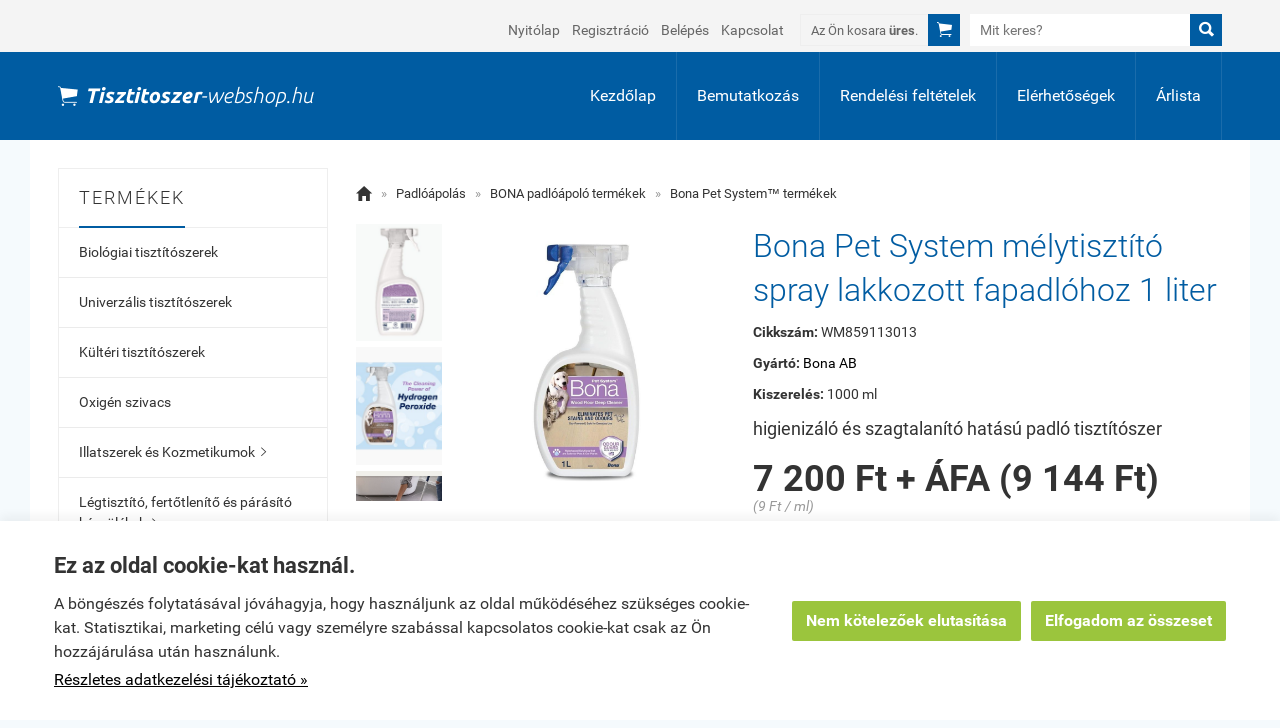

--- FILE ---
content_type: text/html; charset=UTF-8
request_url: https://tisztitoszer-webshop.hu/termek/bona_pet_system_deep_cleaner_for_wood_floors_spray_1_liter.html
body_size: 57609
content:
<!doctype html><html lang="hu"><head><meta charset="utf-8"><meta name="viewport" content="width=device-width, initial-scale=1.0"><meta http-equiv="X-UA-Compatible" content="IE=Edge"><title>Bona Pet System mélytisztító spray lakkozott fapadlóhoz 1 liter - tisztitoszer-webshop.hu</title><meta name="description" content="Bona Pet System mélytisztító spray lakkozott fapadlóhoz 1 liter: higienizáló és szagtalanító hatású padló tisztítószer"><meta name="keywords" content="tisztítószer, tisztítószer-webshop, tisztítószer-webáruház, ózongenerátor, nanotechnológiai fertőtlenírőszer, bio tisztítószer, bio tisztítószer webáruház,kalcuim-klorid, síkosság-mentesítő anyag, útszóró só,jégmentesítő, CMA oldat, hófaló, c.c. road, bio"><meta name="robots" content="index, follow, all"><meta property="og:url" content="https://tisztitoszer-webshop.hu/termek/bona_pet_system_deep_cleaner_for_wood_floors_spray_1_liter.html"><meta property="og:type" content="product"><meta property="og:title" content="Bona Pet System mélytisztító spray lakkozott fapadlóhoz 1 liter"><meta property="og:description" content="higienizáló és szagtalanító hatású padló tisztítószer"><meta property="og:image" content="https://tisztitoszer-webshop.hu/f.php?x=/uploads/shop/tisztitoszer-webshop.hu/termek/4266968_big.jpg"><link rel="canonical" href="https://tisztitoszer-webshop.hu/termek/bona_pet_system_deep_cleaner_for_wood_floors_spray_1_liter.html"><style>@charset "UTF-8";@font-face{font-family:"Ionicons";src:url("/fonts/ionicons.eot");src:url("/fonts/ionicons.eot#iefix") format("embedded-opentype"),url("/fonts/ionicons.ttf") format("truetype"),url("/fonts/ionicons.woff") format("woff"),url("/fonts/ionicons.svg#Ionicons") format("svg");font-weight:normal;font-style:normal}@font-face{font-family:'Roboto';font-style:normal;font-weight:300;src:url('/fonts/roboto-v15-latin_latin-ext-300.eot'); src:local('Roboto Light'), local('Roboto-Light'), url('/fonts/roboto-v15-latin_latin-ext-300.eot?#iefix') format('embedded-opentype'),url('/fonts/roboto-v15-latin_latin-ext-300.woff2') format('woff2'),url('/fonts/roboto-v15-latin_latin-ext-300.woff') format('woff'),url('/fonts/roboto-v15-latin_latin-ext-300.ttf') format('truetype'),url('/fonts/roboto-v15-latin_latin-ext-300.svg#Roboto') format('svg'); }@font-face{font-family:'Roboto';font-style:normal;font-weight:400;src:url('/fonts/roboto-v15-latin_latin-ext-regular.eot'); src:local('Roboto'), local('Roboto-Regular'), url('/fonts/roboto-v15-latin_latin-ext-regular.eot?#iefix') format('embedded-opentype'),url('/fonts/roboto-v15-latin_latin-ext-regular.woff2') format('woff2'),url('/fonts/roboto-v15-latin_latin-ext-regular.woff') format('woff'),url('/fonts/roboto-v15-latin_latin-ext-regular.ttf') format('truetype'),url('/fonts/roboto-v15-latin_latin-ext-regular.svg#Roboto') format('svg'); }@font-face{font-family:'Roboto';font-style:italic;font-weight:400;src:url('/fonts/roboto-v15-latin_latin-ext-italic.eot'); src:local('Roboto Italic'), local('Roboto-Italic'), url('/fonts/roboto-v15-latin_latin-ext-italic.eot?#iefix') format('embedded-opentype'),url('/fonts/roboto-v15-latin_latin-ext-italic.woff2') format('woff2'),url('/fonts/roboto-v15-latin_latin-ext-italic.woff') format('woff'),url('/fonts/roboto-v15-latin_latin-ext-italic.ttf') format('truetype'),url('/fonts/roboto-v15-latin_latin-ext-italic.svg#Roboto') format('svg'); }@font-face{font-family:'Roboto';font-style:normal;font-weight:500;src:url('/fonts/roboto-v15-latin_latin-ext-500.eot'); src:local('Roboto Medium'), local('Roboto-Medium'), url('/fonts/roboto-v15-latin_latin-ext-500.eot?#iefix') format('embedded-opentype'),url('/fonts/roboto-v15-latin_latin-ext-500.woff2') format('woff2'),url('/fonts/roboto-v15-latin_latin-ext-500.woff') format('woff'),url('/fonts/roboto-v15-latin_latin-ext-500.ttf') format('truetype'),url('/fonts/roboto-v15-latin_latin-ext-500.svg#Roboto') format('svg'); }@font-face{font-family:'Roboto';font-style:normal;font-weight:700;src:url('/fonts/roboto-v15-latin_latin-ext-700.eot'); src:local('Roboto Bold'), local('Roboto-Bold'), url('/fonts/roboto-v15-latin_latin-ext-700.eot?#iefix') format('embedded-opentype'),url('/fonts/roboto-v15-latin_latin-ext-700.woff2') format('woff2'),url('/fonts/roboto-v15-latin_latin-ext-700.woff') format('woff'),url('/fonts/roboto-v15-latin_latin-ext-700.ttf') format('truetype'),url('/fonts/roboto-v15-latin_latin-ext-700.svg#Roboto') format('svg'); }html{font-family:sans-serif; -ms-text-size-adjust:100%; -webkit-text-size-adjust:100%; }body{margin:0;}article,aside,details,figcaption,figure,footer,header,hgroup,main,menu,nav,section,summary{display:block;}audio,canvas,progress,video{display:inline-block; vertical-align:baseline; }audio:not([controls]){display:none;height:0;}[hidden],template{display:none;}a{background-color:transparent;}a:active,a:hover{outline:0;}abbr[title]{border-bottom:1px dotted;}b,strong{font-weight:bold;}dfn{font-style:italic;}h1{font-size:2em;margin:0.67em 0;}mark{background:#ff0;color:#000;}small{font-size:80%;}sub,sup{font-size:75%;line-height:0;position:relative;vertical-align:baseline;}sup{top:-0.5em;}sub{bottom:-0.25em;}img{border:0;}svg:not(:root){overflow:hidden;}figure{margin:1em 40px;}hr{-moz-box-sizing:content-box;box-sizing:content-box;height:0;}pre{overflow:auto;}code,kbd,pre,samp{font-family:monospace, monospace;font-size:1em;}button,input,optgroup,select,textarea{color:inherit; font:inherit; margin:0; }button{overflow:visible;}button,select{text-transform:none;}button,html input[type="button"], input[type="reset"],input[type="submit"]{-webkit-appearance:button; cursor:pointer; }button[disabled],html input[disabled]{cursor:default;}button::-moz-focus-inner,input::-moz-focus-inner{border:0;padding:0;}input{line-height:normal;}input[type="checkbox"],input[type="radio"]{box-sizing:border-box; padding:0; }input[type="number"]::-webkit-inner-spin-button,input[type="number"]::-webkit-outer-spin-button{height:auto;}input[type="search"]{-webkit-appearance:textfield; -moz-box-sizing:content-box;-webkit-box-sizing:content-box; box-sizing:content-box;}input[type="search"]::-webkit-search-cancel-button,input[type="search"]::-webkit-search-decoration{-webkit-appearance:none;}fieldset{border:1px solid #c0c0c0;margin:0 2px;padding:0.35em 0.625em 0.75em;}legend{border:0; padding:0; }textarea{overflow:auto;}optgroup{font-weight:bold;}table{border-collapse:collapse;border-spacing:0;}td,th{padding:0;}.row{margin-left:-14px;margin-right:-14px;*zoom:1;}.row:before,.row:after{display:table;content:" ";}.row:after{clear:both;}.column-small-1,.column-small-2,.column-small-3,.column-small-4,.column-small-5,.column-small-6,.column-small-7,.column-small-8,.column-small-9,.column-small-10,.column-small-11,.column-small-12{float:left;padding:14px;min-height:1px;-moz-box-sizing:border-box;box-sizing:border-box;}.column-small-1{width:8.333333%;}.column-small-offset-1{margin-left:8.333333%;}.column-small-2{width:16.666667%;}.column-small-offset-2{margin-left:16.666667%;}.column-small-3{width:25%;}.column-small-offset-3{margin-left:25%;}.column-small-4{width:33.333333%;}.column-small-offset-4{margin-left:33.333333%;}.column-small-5{width:41.666667%;}.column-small-offset-5{margin-left:41.666667%;}.column-small-6{width:50%;}.column-small-offset-6{margin-left:50%;}.column-small-7{width:58.333333%;}.column-small-offset-7{margin-left:58.333333%;}.column-small-8{width:66.666667%;}.column-small-offset-8{margin-left:66.666667%;}.column-small-9{width:75%;}.column-small-offset-9{margin-left:75%;}.column-small-10{width:83.333333%;}.column-small-offset-10{margin-left:83.333333%;}.column-small-11{width:91.666667%;}.column-small-offset-11{margin-left:91.666667%;}.column-small-12{width:100%;}.column-small-offset-12{margin-left:100%;}.column-1,.column-2,.column-3,.column-4,.column-5,.column-6,.column-7,.column-8,.column-9,.column-10,.column-11,.column-12{padding:14px;}.column-large-1,.column-large-2,.column-large-3,.column-large-4,.column-large-5,.column-large-6,.column-large-7,.column-large-8,.column-large-9,.column-large-10,.column-large-11,.column-large-12{padding:14px;}@media (min-width:769px){.column-small-offset-1,.column-small-offset-2,.column-small-offset-3,.column-small-offset-4,.column-small-offset-5,.column-small-offset-6,.column-small-offset-7,.column-small-offset-8,.column-small-offset-9,.column-small-offset-10,.column-small-offset-11,.column-small-offset-12{margin:0;}.column-1,.column-2,.column-3,.column-4,.column-5,.column-6,.column-7,.column-8,.column-9,.column-10,.column-11,.column-12{float:left;min-height:1px;-moz-box-sizing:border-box;box-sizing:border-box;}.column-1{width:8.333333%;}.column-offset-1{margin-left:8.333333%;}.row .column-1 .column-1{width:100%;}.row .column-1 .column-offset-1{margin-left:100%;}.row .column-1 .column-2{width:200%;}.row .column-1 .column-offset-2{margin-left:200%;}.row .column-1 .column-3{width:300%;}.row .column-1 .column-offset-3{margin-left:300%;}.row .column-1 .column-4{width:400%;}.row .column-1 .column-offset-4{margin-left:400%;}.row .column-1 .column-5{width:500%;}.row .column-1 .column-offset-5{margin-left:500%;}.row .column-1 .column-6{width:600%;}.row .column-1 .column-offset-6{margin-left:600%;}.row .column-1 .column-7{width:700%;}.row .column-1 .column-offset-7{margin-left:700%;}.row .column-1 .column-8{width:800%;}.row .column-1 .column-offset-8{margin-left:800%;}.row .column-1 .column-9{width:900%;}.row .column-1 .column-offset-9{margin-left:900%;}.row .column-1 .column-10{width:1000%;}.row .column-1 .column-offset-10{margin-left:1000%;}.row .column-1 .column-11{width:1100%;}.row .column-1 .column-offset-11{margin-left:1100%;}.row .column-1 .column-12{width:1200%;}.row .column-1 .column-offset-12{margin-left:1200%;}.column-2{width:16.666667%;}.column-offset-2{margin-left:16.666667%;}.row .column-2 .column-1{width:50%;}.row .column-2 .column-offset-1{margin-left:50%;}.row .column-2 .column-2{width:100%;}.row .column-2 .column-offset-2{margin-left:100%;}.row .column-2 .column-3{width:150%;}.row .column-2 .column-offset-3{margin-left:150%;}.row .column-2 .column-4{width:200%;}.row .column-2 .column-offset-4{margin-left:200%;}.row .column-2 .column-5{width:250%;}.row .column-2 .column-offset-5{margin-left:250%;}.row .column-2 .column-6{width:300%;}.row .column-2 .column-offset-6{margin-left:300%;}.row .column-2 .column-7{width:350%;}.row .column-2 .column-offset-7{margin-left:350%;}.row .column-2 .column-8{width:400%;}.row .column-2 .column-offset-8{margin-left:400%;}.row .column-2 .column-9{width:450%;}.row .column-2 .column-offset-9{margin-left:450%;}.row .column-2 .column-10{width:500%;}.row .column-2 .column-offset-10{margin-left:500%;}.row .column-2 .column-11{width:550%;}.row .column-2 .column-offset-11{margin-left:550%;}.row .column-2 .column-12{width:600%;}.row .column-2 .column-offset-12{margin-left:600%;}.column-3{width:25%;}.column-offset-3{margin-left:25%;}.row .column-3 .column-1{width:33.333333%;}.row .column-3 .column-offset-1{margin-left:33.333333%;}.row .column-3 .column-2{width:66.666667%;}.row .column-3 .column-offset-2{margin-left:66.666667%;}.row .column-3 .column-3{width:100%;}.row .column-3 .column-offset-3{margin-left:100%;}.row .column-3 .column-4{width:133.333333%;}.row .column-3 .column-offset-4{margin-left:133.333333%;}.row .column-3 .column-5{width:166.666667%;}.row .column-3 .column-offset-5{margin-left:166.666667%;}.row .column-3 .column-6{width:200%;}.row .column-3 .column-offset-6{margin-left:200%;}.row .column-3 .column-7{width:233.333333%;}.row .column-3 .column-offset-7{margin-left:233.333333%;}.row .column-3 .column-8{width:266.666667%;}.row .column-3 .column-offset-8{margin-left:266.666667%;}.row .column-3 .column-9{width:300%;}.row .column-3 .column-offset-9{margin-left:300%;}.row .column-3 .column-10{width:333.333333%;}.row .column-3 .column-offset-10{margin-left:333.333333%;}.row .column-3 .column-11{width:366.666667%;}.row .column-3 .column-offset-11{margin-left:366.666667%;}.row .column-3 .column-12{width:400%;}.row .column-3 .column-offset-12{margin-left:400%;}.column-4{width:33.333333%;}.column-offset-4{margin-left:33.333333%;}.row .column-4 .column-1{width:25%;}.row .column-4 .column-offset-1{margin-left:25%;}.row .column-4 .column-2{width:50%;}.row .column-4 .column-offset-2{margin-left:50%;}.row .column-4 .column-3{width:75%;}.row .column-4 .column-offset-3{margin-left:75%;}.row .column-4 .column-4{width:100%;}.row .column-4 .column-offset-4{margin-left:100%;}.row .column-4 .column-5{width:125%;}.row .column-4 .column-offset-5{margin-left:125%;}.row .column-4 .column-6{width:150%;}.row .column-4 .column-offset-6{margin-left:150%;}.row .column-4 .column-7{width:175%;}.row .column-4 .column-offset-7{margin-left:175%;}.row .column-4 .column-8{width:200%;}.row .column-4 .column-offset-8{margin-left:200%;}.row .column-4 .column-9{width:225%;}.row .column-4 .column-offset-9{margin-left:225%;}.row .column-4 .column-10{width:250%;}.row .column-4 .column-offset-10{margin-left:250%;}.row .column-4 .column-11{width:275%;}.row .column-4 .column-offset-11{margin-left:275%;}.row .column-4 .column-12{width:300%;}.row .column-4 .column-offset-12{margin-left:300%;}.column-5{width:41.666667%;}.column-offset-5{margin-left:41.666667%;}.row .column-5 .column-1{width:20%;}.row .column-5 .column-offset-1{margin-left:20%;}.row .column-5 .column-2{width:40%;}.row .column-5 .column-offset-2{margin-left:40%;}.row .column-5 .column-3{width:60%;}.row .column-5 .column-offset-3{margin-left:60%;}.row .column-5 .column-4{width:80%;}.row .column-5 .column-offset-4{margin-left:80%;}.row .column-5 .column-5{width:100%;}.row .column-5 .column-offset-5{margin-left:100%;}.row .column-5 .column-6{width:120%;}.row .column-5 .column-offset-6{margin-left:120%;}.row .column-5 .column-7{width:140%;}.row .column-5 .column-offset-7{margin-left:140%;}.row .column-5 .column-8{width:160%;}.row .column-5 .column-offset-8{margin-left:160%;}.row .column-5 .column-9{width:180%;}.row .column-5 .column-offset-9{margin-left:180%;}.row .column-5 .column-10{width:200%;}.row .column-5 .column-offset-10{margin-left:200%;}.row .column-5 .column-11{width:220%;}.row .column-5 .column-offset-11{margin-left:220%;}.row .column-5 .column-12{width:240%;}.row .column-5 .column-offset-12{margin-left:240%;}.column-6{width:50%;}.column-offset-6{margin-left:50%;}.row .column-6 .column-1{width:16.666667%;}.row .column-6 .column-offset-1{margin-left:16.666667%;}.row .column-6 .column-2{width:33.333333%;}.row .column-6 .column-offset-2{margin-left:33.333333%;}.row .column-6 .column-3{width:50%;}.row .column-6 .column-offset-3{margin-left:50%;}.row .column-6 .column-4{width:66.666667%;}.row .column-6 .column-offset-4{margin-left:66.666667%;}.row .column-6 .column-5{width:83.333333%;}.row .column-6 .column-offset-5{margin-left:83.333333%;}.row .column-6 .column-6{width:100%;}.row .column-6 .column-offset-6{margin-left:100%;}.row .column-6 .column-7{width:116.666667%;}.row .column-6 .column-offset-7{margin-left:116.666667%;}.row .column-6 .column-8{width:133.333333%;}.row .column-6 .column-offset-8{margin-left:133.333333%;}.row .column-6 .column-9{width:150%;}.row .column-6 .column-offset-9{margin-left:150%;}.row .column-6 .column-10{width:166.666667%;}.row .column-6 .column-offset-10{margin-left:166.666667%;}.row .column-6 .column-11{width:183.333333%;}.row .column-6 .column-offset-11{margin-left:183.333333%;}.row .column-6 .column-12{width:200%;}.row .column-6 .column-offset-12{margin-left:200%;}.column-7{width:58.333333%;}.column-offset-7{margin-left:58.333333%;}.row .column-7 .column-1{width:14.285714%;}.row .column-7 .column-offset-1{margin-left:14.285714%;}.row .column-7 .column-2{width:28.571429%;}.row .column-7 .column-offset-2{margin-left:28.571429%;}.row .column-7 .column-3{width:42.857143%;}.row .column-7 .column-offset-3{margin-left:42.857143%;}.row .column-7 .column-4{width:57.142857%;}.row .column-7 .column-offset-4{margin-left:57.142857%;}.row .column-7 .column-5{width:71.428571%;}.row .column-7 .column-offset-5{margin-left:71.428571%;}.row .column-7 .column-6{width:85.714286%;}.row .column-7 .column-offset-6{margin-left:85.714286%;}.row .column-7 .column-7{width:100%;}.row .column-7 .column-offset-7{margin-left:100%;}.row .column-7 .column-8{width:114.285714%;}.row .column-7 .column-offset-8{margin-left:114.285714%;}.row .column-7 .column-9{width:128.571429%;}.row .column-7 .column-offset-9{margin-left:128.571429%;}.row .column-7 .column-10{width:142.857143%;}.row .column-7 .column-offset-10{margin-left:142.857143%;}.row .column-7 .column-11{width:157.142857%;}.row .column-7 .column-offset-11{margin-left:157.142857%;}.row .column-7 .column-12{width:171.428571%;}.row .column-7 .column-offset-12{margin-left:171.428571%;}.column-8{width:66.666667%;}.column-offset-8{margin-left:66.666667%;}.row .column-8 .column-1{width:12.5%;}.row .column-8 .column-offset-1{margin-left:12.5%;}.row .column-8 .column-2{width:25%;}.row .column-8 .column-offset-2{margin-left:25%;}.row .column-8 .column-3{width:37.5%;}.row .column-8 .column-offset-3{margin-left:37.5%;}.row .column-8 .column-4{width:50%;}.row .column-8 .column-offset-4{margin-left:50%;}.row .column-8 .column-5{width:62.5%;}.row .column-8 .column-offset-5{margin-left:62.5%;}.row .column-8 .column-6{width:75%;}.row .column-8 .column-offset-6{margin-left:75%;}.row .column-8 .column-7{width:87.5%;}.row .column-8 .column-offset-7{margin-left:87.5%;}.row .column-8 .column-8{width:100%;}.row .column-8 .column-offset-8{margin-left:100%;}.row .column-8 .column-9{width:112.5%;}.row .column-8 .column-offset-9{margin-left:112.5%;}.row .column-8 .column-10{width:125%;}.row .column-8 .column-offset-10{margin-left:125%;}.row .column-8 .column-11{width:137.5%;}.row .column-8 .column-offset-11{margin-left:137.5%;}.row .column-8 .column-12{width:150%;}.row .column-8 .column-offset-12{margin-left:150%;}.column-9{width:75%;}.column-offset-9{margin-left:75%;}.row .column-9 .column-1{width:11.111111%;}.row .column-9 .column-offset-1{margin-left:11.111111%;}.row .column-9 .column-2{width:22.222222%;}.row .column-9 .column-offset-2{margin-left:22.222222%;}.row .column-9 .column-3{width:33.333333%;}.row .column-9 .column-offset-3{margin-left:33.333333%;}.row .column-9 .column-4{width:44.444444%;}.row .column-9 .column-offset-4{margin-left:44.444444%;}.row .column-9 .column-5{width:55.555556%;}.row .column-9 .column-offset-5{margin-left:55.555556%;}.row .column-9 .column-6{width:66.666667%;}.row .column-9 .column-offset-6{margin-left:66.666667%;}.row .column-9 .column-7{width:77.777778%;}.row .column-9 .column-offset-7{margin-left:77.777778%;}.row .column-9 .column-8{width:88.888889%;}.row .column-9 .column-offset-8{margin-left:88.888889%;}.row .column-9 .column-9{width:100%;}.row .column-9 .column-offset-9{margin-left:100%;}.row .column-9 .column-10{width:111.111111%;}.row .column-9 .column-offset-10{margin-left:111.111111%;}.row .column-9 .column-11{width:122.222222%;}.row .column-9 .column-offset-11{margin-left:122.222222%;}.row .column-9 .column-12{width:133.333333%;}.row .column-9 .column-offset-12{margin-left:133.333333%;}.column-10{width:83.333333%;}.column-offset-10{margin-left:83.333333%;}.row .column-10 .column-1{width:10%;}.row .column-10 .column-offset-1{margin-left:10%;}.row .column-10 .column-2{width:20%;}.row .column-10 .column-offset-2{margin-left:20%;}.row .column-10 .column-3{width:30%;}.row .column-10 .column-offset-3{margin-left:30%;}.row .column-10 .column-4{width:40%;}.row .column-10 .column-offset-4{margin-left:40%;}.row .column-10 .column-5{width:50%;}.row .column-10 .column-offset-5{margin-left:50%;}.row .column-10 .column-6{width:60%;}.row .column-10 .column-offset-6{margin-left:60%;}.row .column-10 .column-7{width:70%;}.row .column-10 .column-offset-7{margin-left:70%;}.row .column-10 .column-8{width:80%;}.row .column-10 .column-offset-8{margin-left:80%;}.row .column-10 .column-9{width:90%;}.row .column-10 .column-offset-9{margin-left:90%;}.row .column-10 .column-10{width:100%;}.row .column-10 .column-offset-10{margin-left:100%;}.row .column-10 .column-11{width:110%;}.row .column-10 .column-offset-11{margin-left:110%;}.row .column-10 .column-12{width:120%;}.row .column-10 .column-offset-12{margin-left:120%;}.column-11{width:91.666667%;}.column-offset-11{margin-left:91.666667%;}.row .column-11 .column-1{width:9.090909%;}.row .column-11 .column-offset-1{margin-left:9.090909%;}.row .column-11 .column-2{width:18.181818%;}.row .column-11 .column-offset-2{margin-left:18.181818%;}.row .column-11 .column-3{width:27.272727%;}.row .column-11 .column-offset-3{margin-left:27.272727%;}.row .column-11 .column-4{width:36.363636%;}.row .column-11 .column-offset-4{margin-left:36.363636%;}.row .column-11 .column-5{width:45.454545%;}.row .column-11 .column-offset-5{margin-left:45.454545%;}.row .column-11 .column-6{width:54.545455%;}.row .column-11 .column-offset-6{margin-left:54.545455%;}.row .column-11 .column-7{width:63.636364%;}.row .column-11 .column-offset-7{margin-left:63.636364%;}.row .column-11 .column-8{width:72.727273%;}.row .column-11 .column-offset-8{margin-left:72.727273%;}.row .column-11 .column-9{width:81.818182%;}.row .column-11 .column-offset-9{margin-left:81.818182%;}.row .column-11 .column-10{width:90.909091%;}.row .column-11 .column-offset-10{margin-left:90.909091%;}.row .column-11 .column-11{width:100%;}.row .column-11 .column-offset-11{margin-left:100%;}.row .column-11 .column-12{width:109.090909%;}.row .column-11 .column-offset-12{margin-left:109.090909%;}.column-12{width:100%;}.column-offset-12{margin-left:100%;}.row .column-12 .column-1{width:8.333333%;}.row .column-12 .column-offset-1{margin-left:8.333333%;}.row .column-12 .column-2{width:16.666667%;}.row .column-12 .column-offset-2{margin-left:16.666667%;}.row .column-12 .column-3{width:25%;}.row .column-12 .column-offset-3{margin-left:25%;}.row .column-12 .column-4{width:33.333333%;}.row .column-12 .column-offset-4{margin-left:33.333333%;}.row .column-12 .column-5{width:41.666667%;}.row .column-12 .column-offset-5{margin-left:41.666667%;}.row .column-12 .column-6{width:50%;}.row .column-12 .column-offset-6{margin-left:50%;}.row .column-12 .column-7{width:58.333333%;}.row .column-12 .column-offset-7{margin-left:58.333333%;}.row .column-12 .column-8{width:66.666667%;}.row .column-12 .column-offset-8{margin-left:66.666667%;}.row .column-12 .column-9{width:75%;}.row .column-12 .column-offset-9{margin-left:75%;}.row .column-12 .column-10{width:83.333333%;}.row .column-12 .column-offset-10{margin-left:83.333333%;}.row .column-12 .column-11{width:91.666667%;}.row .column-12 .column-offset-11{margin-left:91.666667%;}.row .column-12 .column-12{width:100%;}.row .column-12 .column-offset-12{margin-left:100%;}}@media (min-width:1200px){.column-large-1,.column-large-2,.column-large-3,.column-large-4,.column-large-5,.column-large-6,.column-large-7,.column-large-8,.column-large-9,.column-large-10,.column-large-11,.column-large-12{float:left;min-height:1px;-moz-box-sizing:border-box;box-sizing:border-box;}.column-large-1{width:8.333333%;}.column-large-offset-1{margin-left:8.333333%;}.column-large-2{width:16.666667%;}.column-large-offset-2{margin-left:16.666667%;}.column-large-3{width:25%;}.column-large-offset-3{margin-left:25%;}.column-large-4{width:33.333333%;}.column-large-offset-4{margin-left:33.333333%;}.column-large-5{width:41.666667%;}.column-large-offset-5{margin-left:41.666667%;}.column-large-6{width:50%;}.column-large-offset-6{margin-left:50%;}.column-large-7{width:58.333333%;}.column-large-offset-7{margin-left:58.333333%;}.column-large-8{width:66.666667%;}.column-large-offset-8{margin-left:66.666667%;}.column-large-9{width:75%;}.column-large-offset-9{margin-left:75%;}.column-large-10{width:83.333333%;}.column-large-offset-10{margin-left:83.333333%;}.column-large-11{width:91.666667%;}.column-large-offset-11{margin-left:91.666667%;}.column-large-12{width:100%;}.column-large-offset-12{margin-left:100%;}}.column16-small-1,.column16-small-2,.column16-small-3,.column16-small-4,.column16-small-5,.column16-small-6,.column16-small-7,.column16-small-8,.column16-small-9,.column16-small-10,.column16-small-11,.column16-small-12,.column16-small-13,.column16-small-14,.column16-small-15,.column16-small-16{float:left;padding:14px;min-height:1px;-moz-box-sizing:border-box;box-sizing:border-box;}.column16-small-1{width:6.25%;}.column16-small-offset-1{margin-left:6.25%;}.column16-small-2{width:12.5%;}.column16-small-offset-2{margin-left:12.5%;}.column16-small-3{width:18.75%;}.column16-small-offset-3{margin-left:18.75%;}.column16-small-4{width:25%;}.column16-small-offset-4{margin-left:25%;}.column16-small-5{width:31.25%;}.column16-small-offset-5{margin-left:31.25%;}.column16-small-6{width:37.5%;}.column16-small-offset-6{margin-left:37.5%;}.column16-small-7{width:43.75%;}.column16-small-offset-7{margin-left:43.75%;}.column16-small-8{width:50%;}.column16-small-offset-8{margin-left:50%;}.column16-small-9{width:56.25%;}.column16-small-offset-9{margin-left:56.25%;}.column16-small-10{width:62.5%;}.column16-small-offset-10{margin-left:62.5%;}.column16-small-11{width:68.75%;}.column16-small-offset-11{margin-left:68.75%;}.column16-small-12{width:75%;}.column16-small-offset-12{margin-left:75%;}.column16-small-13{width:81.25%;}.column16-small-offset-13{margin-left:81.25%;}.column16-small-14{width:87.5%;}.column16-small-offset-14{margin-left:87.5%;}.column16-small-15{width:93.75%;}.column16-small-offset-15{margin-left:93.75%;}.column16-small-16{width:100%;}.column16-small-offset-16{margin-left:100%;}.column16-1,.column16-2,.column16-3,.column16-4,.column16-5,.column16-6,.column16-7,.column16-8,.column16-9,.column16-10,.column16-11,.column16-12,.column16-13,.column16-14,.column16-15,.column16-16{padding:14px;}@media (min-width:769px){.column16-small-offset-1,.column16-small-offset-2,.column16-small-offset-3,.column16-small-offset-4,.column16-small-offset-5,.column16-small-offset-6,.column16-small-offset-7,.column16-small-offset-8,.column16-small-offset-9,.column16-small-offset-10,.column16-small-offset-11,.column16-small-offset-12,.column16-small-offset-13,.column16-small-offset-14,.column16-small-offset-15,.column16-small-offset-16{margin:0;}.column16-1,.column16-2,.column16-3,.column16-4,.column16-5,.column16-6,.column16-7,.column16-8,.column16-9,.column16-10,.column16-11,.column16-12,.column16-13,.column16-14,.column16-15,.column16-16{float:left;min-height:1px;-moz-box-sizing:border-box;box-sizing:border-box;}.column16-1{width:6.25%;}.column16-offset-1{margin-left:6.25%;}.row .column16-1 .column16-1{width:100%;}.row .column16-1 .column16-offset-1{margin-left:100%;}.row .column16-1 .column16-2{width:200%;}.row .column16-1 .column16-offset-2{margin-left:200%;}.row .column16-1 .column16-3{width:300%;}.row .column16-1 .column16-offset-3{margin-left:300%;}.row .column16-1 .column16-4{width:400%;}.row .column16-1 .column16-offset-4{margin-left:400%;}.row .column16-1 .column16-5{width:500%;}.row .column16-1 .column16-offset-5{margin-left:500%;}.row .column16-1 .column16-6{width:600%;}.row .column16-1 .column16-offset-6{margin-left:600%;}.row .column16-1 .column16-7{width:700%;}.row .column16-1 .column16-offset-7{margin-left:700%;}.row .column16-1 .column16-8{width:800%;}.row .column16-1 .column16-offset-8{margin-left:800%;}.row .column16-1 .column16-9{width:900%;}.row .column16-1 .column16-offset-9{margin-left:900%;}.row .column16-1 .column16-10{width:1000%;}.row .column16-1 .column16-offset-10{margin-left:1000%;}.row .column16-1 .column16-11{width:1100%;}.row .column16-1 .column16-offset-11{margin-left:1100%;}.row .column16-1 .column16-12{width:1200%;}.row .column16-1 .column16-offset-12{margin-left:1200%;}.row .column16-1 .column16-13{width:1300%;}.row .column16-1 .column16-offset-13{margin-left:1300%;}.row .column16-1 .column16-14{width:1400%;}.row .column16-1 .column16-offset-14{margin-left:1400%;}.row .column16-1 .column16-15{width:1500%;}.row .column16-1 .column16-offset-15{margin-left:1500%;}.row .column16-1 .column16-16{width:1600%;}.row .column16-1 .column16-offset-16{margin-left:1600%;}.column16-2{width:12.5%;}.column16-offset-2{margin-left:12.5%;}.row .column16-2 .column16-1{width:50%;}.row .column16-2 .column16-offset-1{margin-left:50%;}.row .column16-2 .column16-2{width:100%;}.row .column16-2 .column16-offset-2{margin-left:100%;}.row .column16-2 .column16-3{width:150%;}.row .column16-2 .column16-offset-3{margin-left:150%;}.row .column16-2 .column16-4{width:200%;}.row .column16-2 .column16-offset-4{margin-left:200%;}.row .column16-2 .column16-5{width:250%;}.row .column16-2 .column16-offset-5{margin-left:250%;}.row .column16-2 .column16-6{width:300%;}.row .column16-2 .column16-offset-6{margin-left:300%;}.row .column16-2 .column16-7{width:350%;}.row .column16-2 .column16-offset-7{margin-left:350%;}.row .column16-2 .column16-8{width:400%;}.row .column16-2 .column16-offset-8{margin-left:400%;}.row .column16-2 .column16-9{width:450%;}.row .column16-2 .column16-offset-9{margin-left:450%;}.row .column16-2 .column16-10{width:500%;}.row .column16-2 .column16-offset-10{margin-left:500%;}.row .column16-2 .column16-11{width:550%;}.row .column16-2 .column16-offset-11{margin-left:550%;}.row .column16-2 .column16-12{width:600%;}.row .column16-2 .column16-offset-12{margin-left:600%;}.row .column16-2 .column16-13{width:650%;}.row .column16-2 .column16-offset-13{margin-left:650%;}.row .column16-2 .column16-14{width:700%;}.row .column16-2 .column16-offset-14{margin-left:700%;}.row .column16-2 .column16-15{width:750%;}.row .column16-2 .column16-offset-15{margin-left:750%;}.row .column16-2 .column16-16{width:800%;}.row .column16-2 .column16-offset-16{margin-left:800%;}.column16-3{width:18.75%;}.column16-offset-3{margin-left:18.75%;}.row .column16-3 .column16-1{width:33.333333%;}.row .column16-3 .column16-offset-1{margin-left:33.333333%;}.row .column16-3 .column16-2{width:66.666667%;}.row .column16-3 .column16-offset-2{margin-left:66.666667%;}.row .column16-3 .column16-3{width:100%;}.row .column16-3 .column16-offset-3{margin-left:100%;}.row .column16-3 .column16-4{width:133.333333%;}.row .column16-3 .column16-offset-4{margin-left:133.333333%;}.row .column16-3 .column16-5{width:166.666667%;}.row .column16-3 .column16-offset-5{margin-left:166.666667%;}.row .column16-3 .column16-6{width:200%;}.row .column16-3 .column16-offset-6{margin-left:200%;}.row .column16-3 .column16-7{width:233.333333%;}.row .column16-3 .column16-offset-7{margin-left:233.333333%;}.row .column16-3 .column16-8{width:266.666667%;}.row .column16-3 .column16-offset-8{margin-left:266.666667%;}.row .column16-3 .column16-9{width:300%;}.row .column16-3 .column16-offset-9{margin-left:300%;}.row .column16-3 .column16-10{width:333.333333%;}.row .column16-3 .column16-offset-10{margin-left:333.333333%;}.row .column16-3 .column16-11{width:366.666667%;}.row .column16-3 .column16-offset-11{margin-left:366.666667%;}.row .column16-3 .column16-12{width:400%;}.row .column16-3 .column16-offset-12{margin-left:400%;}.row .column16-3 .column16-13{width:433.333333%;}.row .column16-3 .column16-offset-13{margin-left:433.333333%;}.row .column16-3 .column16-14{width:466.666667%;}.row .column16-3 .column16-offset-14{margin-left:466.666667%;}.row .column16-3 .column16-15{width:500%;}.row .column16-3 .column16-offset-15{margin-left:500%;}.row .column16-3 .column16-16{width:533.333333%;}.row .column16-3 .column16-offset-16{margin-left:533.333333%;}.column16-4{width:25%;}.column16-offset-4{margin-left:25%;}.row .column16-4 .column16-1{width:25%;}.row .column16-4 .column16-offset-1{margin-left:25%;}.row .column16-4 .column16-2{width:50%;}.row .column16-4 .column16-offset-2{margin-left:50%;}.row .column16-4 .column16-3{width:75%;}.row .column16-4 .column16-offset-3{margin-left:75%;}.row .column16-4 .column16-4{width:100%;}.row .column16-4 .column16-offset-4{margin-left:100%;}.row .column16-4 .column16-5{width:125%;}.row .column16-4 .column16-offset-5{margin-left:125%;}.row .column16-4 .column16-6{width:150%;}.row .column16-4 .column16-offset-6{margin-left:150%;}.row .column16-4 .column16-7{width:175%;}.row .column16-4 .column16-offset-7{margin-left:175%;}.row .column16-4 .column16-8{width:200%;}.row .column16-4 .column16-offset-8{margin-left:200%;}.row .column16-4 .column16-9{width:225%;}.row .column16-4 .column16-offset-9{margin-left:225%;}.row .column16-4 .column16-10{width:250%;}.row .column16-4 .column16-offset-10{margin-left:250%;}.row .column16-4 .column16-11{width:275%;}.row .column16-4 .column16-offset-11{margin-left:275%;}.row .column16-4 .column16-12{width:300%;}.row .column16-4 .column16-offset-12{margin-left:300%;}.row .column16-4 .column16-13{width:325%;}.row .column16-4 .column16-offset-13{margin-left:325%;}.row .column16-4 .column16-14{width:350%;}.row .column16-4 .column16-offset-14{margin-left:350%;}.row .column16-4 .column16-15{width:375%;}.row .column16-4 .column16-offset-15{margin-left:375%;}.row .column16-4 .column16-16{width:400%;}.row .column16-4 .column16-offset-16{margin-left:400%;}.column16-5{width:31.25%;}.column16-offset-5{margin-left:31.25%;}.row .column16-5 .column16-1{width:20%;}.row .column16-5 .column16-offset-1{margin-left:20%;}.row .column16-5 .column16-2{width:40%;}.row .column16-5 .column16-offset-2{margin-left:40%;}.row .column16-5 .column16-3{width:60%;}.row .column16-5 .column16-offset-3{margin-left:60%;}.row .column16-5 .column16-4{width:80%;}.row .column16-5 .column16-offset-4{margin-left:80%;}.row .column16-5 .column16-5{width:100%;}.row .column16-5 .column16-offset-5{margin-left:100%;}.row .column16-5 .column16-6{width:120%;}.row .column16-5 .column16-offset-6{margin-left:120%;}.row .column16-5 .column16-7{width:140%;}.row .column16-5 .column16-offset-7{margin-left:140%;}.row .column16-5 .column16-8{width:160%;}.row .column16-5 .column16-offset-8{margin-left:160%;}.row .column16-5 .column16-9{width:180%;}.row .column16-5 .column16-offset-9{margin-left:180%;}.row .column16-5 .column16-10{width:200%;}.row .column16-5 .column16-offset-10{margin-left:200%;}.row .column16-5 .column16-11{width:220%;}.row .column16-5 .column16-offset-11{margin-left:220%;}.row .column16-5 .column16-12{width:240%;}.row .column16-5 .column16-offset-12{margin-left:240%;}.row .column16-5 .column16-13{width:260%;}.row .column16-5 .column16-offset-13{margin-left:260%;}.row .column16-5 .column16-14{width:280%;}.row .column16-5 .column16-offset-14{margin-left:280%;}.row .column16-5 .column16-15{width:300%;}.row .column16-5 .column16-offset-15{margin-left:300%;}.row .column16-5 .column16-16{width:320%;}.row .column16-5 .column16-offset-16{margin-left:320%;}.column16-6{width:37.5%;}.column16-offset-6{margin-left:37.5%;}.row .column16-6 .column16-1{width:16.666667%;}.row .column16-6 .column16-offset-1{margin-left:16.666667%;}.row .column16-6 .column16-2{width:33.333333%;}.row .column16-6 .column16-offset-2{margin-left:33.333333%;}.row .column16-6 .column16-3{width:50%;}.row .column16-6 .column16-offset-3{margin-left:50%;}.row .column16-6 .column16-4{width:66.666667%;}.row .column16-6 .column16-offset-4{margin-left:66.666667%;}.row .column16-6 .column16-5{width:83.333333%;}.row .column16-6 .column16-offset-5{margin-left:83.333333%;}.row .column16-6 .column16-6{width:100%;}.row .column16-6 .column16-offset-6{margin-left:100%;}.row .column16-6 .column16-7{width:116.666667%;}.row .column16-6 .column16-offset-7{margin-left:116.666667%;}.row .column16-6 .column16-8{width:133.333333%;}.row .column16-6 .column16-offset-8{margin-left:133.333333%;}.row .column16-6 .column16-9{width:150%;}.row .column16-6 .column16-offset-9{margin-left:150%;}.row .column16-6 .column16-10{width:166.666667%;}.row .column16-6 .column16-offset-10{margin-left:166.666667%;}.row .column16-6 .column16-11{width:183.333333%;}.row .column16-6 .column16-offset-11{margin-left:183.333333%;}.row .column16-6 .column16-12{width:200%;}.row .column16-6 .column16-offset-12{margin-left:200%;}.row .column16-6 .column16-13{width:216.666667%;}.row .column16-6 .column16-offset-13{margin-left:216.666667%;}.row .column16-6 .column16-14{width:233.333333%;}.row .column16-6 .column16-offset-14{margin-left:233.333333%;}.row .column16-6 .column16-15{width:250%;}.row .column16-6 .column16-offset-15{margin-left:250%;}.row .column16-6 .column16-16{width:266.666667%;}.row .column16-6 .column16-offset-16{margin-left:266.666667%;}.column16-7{width:43.75%;}.column16-offset-7{margin-left:43.75%;}.row .column16-7 .column16-1{width:14.285714%;}.row .column16-7 .column16-offset-1{margin-left:14.285714%;}.row .column16-7 .column16-2{width:28.571429%;}.row .column16-7 .column16-offset-2{margin-left:28.571429%;}.row .column16-7 .column16-3{width:42.857143%;}.row .column16-7 .column16-offset-3{margin-left:42.857143%;}.row .column16-7 .column16-4{width:57.142857%;}.row .column16-7 .column16-offset-4{margin-left:57.142857%;}.row .column16-7 .column16-5{width:71.428571%;}.row .column16-7 .column16-offset-5{margin-left:71.428571%;}.row .column16-7 .column16-6{width:85.714286%;}.row .column16-7 .column16-offset-6{margin-left:85.714286%;}.row .column16-7 .column16-7{width:100%;}.row .column16-7 .column16-offset-7{margin-left:100%;}.row .column16-7 .column16-8{width:114.285714%;}.row .column16-7 .column16-offset-8{margin-left:114.285714%;}.row .column16-7 .column16-9{width:128.571429%;}.row .column16-7 .column16-offset-9{margin-left:128.571429%;}.row .column16-7 .column16-10{width:142.857143%;}.row .column16-7 .column16-offset-10{margin-left:142.857143%;}.row .column16-7 .column16-11{width:157.142857%;}.row .column16-7 .column16-offset-11{margin-left:157.142857%;}.row .column16-7 .column16-12{width:171.428571%;}.row .column16-7 .column16-offset-12{margin-left:171.428571%;}.row .column16-7 .column16-13{width:185.714286%;}.row .column16-7 .column16-offset-13{margin-left:185.714286%;}.row .column16-7 .column16-14{width:200%;}.row .column16-7 .column16-offset-14{margin-left:200%;}.row .column16-7 .column16-15{width:214.285714%;}.row .column16-7 .column16-offset-15{margin-left:214.285714%;}.row .column16-7 .column16-16{width:228.571429%;}.row .column16-7 .column16-offset-16{margin-left:228.571429%;}.column16-8{width:50%;}.column16-offset-8{margin-left:50%;}.row .column16-8 .column16-1{width:12.5%;}.row .column16-8 .column16-offset-1{margin-left:12.5%;}.row .column16-8 .column16-2{width:25%;}.row .column16-8 .column16-offset-2{margin-left:25%;}.row .column16-8 .column16-3{width:37.5%;}.row .column16-8 .column16-offset-3{margin-left:37.5%;}.row .column16-8 .column16-4{width:50%;}.row .column16-8 .column16-offset-4{margin-left:50%;}.row .column16-8 .column16-5{width:62.5%;}.row .column16-8 .column16-offset-5{margin-left:62.5%;}.row .column16-8 .column16-6{width:75%;}.row .column16-8 .column16-offset-6{margin-left:75%;}.row .column16-8 .column16-7{width:87.5%;}.row .column16-8 .column16-offset-7{margin-left:87.5%;}.row .column16-8 .column16-8{width:100%;}.row .column16-8 .column16-offset-8{margin-left:100%;}.row .column16-8 .column16-9{width:112.5%;}.row .column16-8 .column16-offset-9{margin-left:112.5%;}.row .column16-8 .column16-10{width:125%;}.row .column16-8 .column16-offset-10{margin-left:125%;}.row .column16-8 .column16-11{width:137.5%;}.row .column16-8 .column16-offset-11{margin-left:137.5%;}.row .column16-8 .column16-12{width:150%;}.row .column16-8 .column16-offset-12{margin-left:150%;}.row .column16-8 .column16-13{width:162.5%;}.row .column16-8 .column16-offset-13{margin-left:162.5%;}.row .column16-8 .column16-14{width:175%;}.row .column16-8 .column16-offset-14{margin-left:175%;}.row .column16-8 .column16-15{width:187.5%;}.row .column16-8 .column16-offset-15{margin-left:187.5%;}.row .column16-8 .column16-16{width:200%;}.row .column16-8 .column16-offset-16{margin-left:200%;}.column16-9{width:56.25%;}.column16-offset-9{margin-left:56.25%;}.row .column16-9 .column16-1{width:11.111111%;}.row .column16-9 .column16-offset-1{margin-left:11.111111%;}.row .column16-9 .column16-2{width:22.222222%;}.row .column16-9 .column16-offset-2{margin-left:22.222222%;}.row .column16-9 .column16-3{width:33.333333%;}.row .column16-9 .column16-offset-3{margin-left:33.333333%;}.row .column16-9 .column16-4{width:44.444444%;}.row .column16-9 .column16-offset-4{margin-left:44.444444%;}.row .column16-9 .column16-5{width:55.555556%;}.row .column16-9 .column16-offset-5{margin-left:55.555556%;}.row .column16-9 .column16-6{width:66.666667%;}.row .column16-9 .column16-offset-6{margin-left:66.666667%;}.row .column16-9 .column16-7{width:77.777778%;}.row .column16-9 .column16-offset-7{margin-left:77.777778%;}.row .column16-9 .column16-8{width:88.888889%;}.row .column16-9 .column16-offset-8{margin-left:88.888889%;}.row .column16-9 .column16-9{width:100%;}.row .column16-9 .column16-offset-9{margin-left:100%;}.row .column16-9 .column16-10{width:111.111111%;}.row .column16-9 .column16-offset-10{margin-left:111.111111%;}.row .column16-9 .column16-11{width:122.222222%;}.row .column16-9 .column16-offset-11{margin-left:122.222222%;}.row .column16-9 .column16-12{width:133.333333%;}.row .column16-9 .column16-offset-12{margin-left:133.333333%;}.row .column16-9 .column16-13{width:144.444444%;}.row .column16-9 .column16-offset-13{margin-left:144.444444%;}.row .column16-9 .column16-14{width:155.555556%;}.row .column16-9 .column16-offset-14{margin-left:155.555556%;}.row .column16-9 .column16-15{width:166.666667%;}.row .column16-9 .column16-offset-15{margin-left:166.666667%;}.row .column16-9 .column16-16{width:177.777778%;}.row .column16-9 .column16-offset-16{margin-left:177.777778%;}.column16-10{width:62.5%;}.column16-offset-10{margin-left:62.5%;}.row .column16-10 .column16-1{width:10%;}.row .column16-10 .column16-offset-1{margin-left:10%;}.row .column16-10 .column16-2{width:20%;}.row .column16-10 .column16-offset-2{margin-left:20%;}.row .column16-10 .column16-3{width:30%;}.row .column16-10 .column16-offset-3{margin-left:30%;}.row .column16-10 .column16-4{width:40%;}.row .column16-10 .column16-offset-4{margin-left:40%;}.row .column16-10 .column16-5{width:50%;}.row .column16-10 .column16-offset-5{margin-left:50%;}.row .column16-10 .column16-6{width:60%;}.row .column16-10 .column16-offset-6{margin-left:60%;}.row .column16-10 .column16-7{width:70%;}.row .column16-10 .column16-offset-7{margin-left:70%;}.row .column16-10 .column16-8{width:80%;}.row .column16-10 .column16-offset-8{margin-left:80%;}.row .column16-10 .column16-9{width:90%;}.row .column16-10 .column16-offset-9{margin-left:90%;}.row .column16-10 .column16-10{width:100%;}.row .column16-10 .column16-offset-10{margin-left:100%;}.row .column16-10 .column16-11{width:110%;}.row .column16-10 .column16-offset-11{margin-left:110%;}.row .column16-10 .column16-12{width:120%;}.row .column16-10 .column16-offset-12{margin-left:120%;}.row .column16-10 .column16-13{width:130%;}.row .column16-10 .column16-offset-13{margin-left:130%;}.row .column16-10 .column16-14{width:140%;}.row .column16-10 .column16-offset-14{margin-left:140%;}.row .column16-10 .column16-15{width:150%;}.row .column16-10 .column16-offset-15{margin-left:150%;}.row .column16-10 .column16-16{width:160%;}.row .column16-10 .column16-offset-16{margin-left:160%;}.column16-11{width:68.75%;}.column16-offset-11{margin-left:68.75%;}.row .column16-11 .column16-1{width:9.090909%;}.row .column16-11 .column16-offset-1{margin-left:9.090909%;}.row .column16-11 .column16-2{width:18.181818%;}.row .column16-11 .column16-offset-2{margin-left:18.181818%;}.row .column16-11 .column16-3{width:27.272727%;}.row .column16-11 .column16-offset-3{margin-left:27.272727%;}.row .column16-11 .column16-4{width:36.363636%;}.row .column16-11 .column16-offset-4{margin-left:36.363636%;}.row .column16-11 .column16-5{width:45.454545%;}.row .column16-11 .column16-offset-5{margin-left:45.454545%;}.row .column16-11 .column16-6{width:54.545455%;}.row .column16-11 .column16-offset-6{margin-left:54.545455%;}.row .column16-11 .column16-7{width:63.636364%;}.row .column16-11 .column16-offset-7{margin-left:63.636364%;}.row .column16-11 .column16-8{width:72.727273%;}.row .column16-11 .column16-offset-8{margin-left:72.727273%;}.row .column16-11 .column16-9{width:81.818182%;}.row .column16-11 .column16-offset-9{margin-left:81.818182%;}.row .column16-11 .column16-10{width:90.909091%;}.row .column16-11 .column16-offset-10{margin-left:90.909091%;}.row .column16-11 .column16-11{width:100%;}.row .column16-11 .column16-offset-11{margin-left:100%;}.row .column16-11 .column16-12{width:109.090909%;}.row .column16-11 .column16-offset-12{margin-left:109.090909%;}.row .column16-11 .column16-13{width:118.181818%;}.row .column16-11 .column16-offset-13{margin-left:118.181818%;}.row .column16-11 .column16-14{width:127.272727%;}.row .column16-11 .column16-offset-14{margin-left:127.272727%;}.row .column16-11 .column16-15{width:136.363636%;}.row .column16-11 .column16-offset-15{margin-left:136.363636%;}.row .column16-11 .column16-16{width:145.454545%;}.row .column16-11 .column16-offset-16{margin-left:145.454545%;}.column16-12{width:75%;}.column16-offset-12{margin-left:75%;}.row .column16-12 .column16-1{width:8.333333%;}.row .column16-12 .column16-offset-1{margin-left:8.333333%;}.row .column16-12 .column16-2{width:16.666667%;}.row .column16-12 .column16-offset-2{margin-left:16.666667%;}.row .column16-12 .column16-3{width:25%;}.row .column16-12 .column16-offset-3{margin-left:25%;}.row .column16-12 .column16-4{width:33.333333%;}.row .column16-12 .column16-offset-4{margin-left:33.333333%;}.row .column16-12 .column16-5{width:41.666667%;}.row .column16-12 .column16-offset-5{margin-left:41.666667%;}.row .column16-12 .column16-6{width:50%;}.row .column16-12 .column16-offset-6{margin-left:50%;}.row .column16-12 .column16-7{width:58.333333%;}.row .column16-12 .column16-offset-7{margin-left:58.333333%;}.row .column16-12 .column16-8{width:66.666667%;}.row .column16-12 .column16-offset-8{margin-left:66.666667%;}.row .column16-12 .column16-9{width:75%;}.row .column16-12 .column16-offset-9{margin-left:75%;}.row .column16-12 .column16-10{width:83.333333%;}.row .column16-12 .column16-offset-10{margin-left:83.333333%;}.row .column16-12 .column16-11{width:91.666667%;}.row .column16-12 .column16-offset-11{margin-left:91.666667%;}.row .column16-12 .column16-12{width:100%;}.row .column16-12 .column16-offset-12{margin-left:100%;}.row .column16-12 .column16-13{width:108.333333%;}.row .column16-12 .column16-offset-13{margin-left:108.333333%;}.row .column16-12 .column16-14{width:116.666667%;}.row .column16-12 .column16-offset-14{margin-left:116.666667%;}.row .column16-12 .column16-15{width:125%;}.row .column16-12 .column16-offset-15{margin-left:125%;}.row .column16-12 .column16-16{width:133.333333%;}.row .column16-12 .column16-offset-16{margin-left:133.333333%;}.column16-13{width:81.25%;}.column16-offset-13{margin-left:81.25%;}.row .column16-13 .column16-1{width:7.692308%;}.row .column16-13 .column16-offset-1{margin-left:7.692308%;}.row .column16-13 .column16-2{width:15.384615%;}.row .column16-13 .column16-offset-2{margin-left:15.384615%;}.row .column16-13 .column16-3{width:23.076923%;}.row .column16-13 .column16-offset-3{margin-left:23.076923%;}.row .column16-13 .column16-4{width:30.769231%;}.row .column16-13 .column16-offset-4{margin-left:30.769231%;}.row .column16-13 .column16-5{width:38.461538%;}.row .column16-13 .column16-offset-5{margin-left:38.461538%;}.row .column16-13 .column16-6{width:46.153846%;}.row .column16-13 .column16-offset-6{margin-left:46.153846%;}.row .column16-13 .column16-7{width:53.846154%;}.row .column16-13 .column16-offset-7{margin-left:53.846154%;}.row .column16-13 .column16-8{width:61.538462%;}.row .column16-13 .column16-offset-8{margin-left:61.538462%;}.row .column16-13 .column16-9{width:69.230769%;}.row .column16-13 .column16-offset-9{margin-left:69.230769%;}.row .column16-13 .column16-10{width:76.923077%;}.row .column16-13 .column16-offset-10{margin-left:76.923077%;}.row .column16-13 .column16-11{width:84.615385%;}.row .column16-13 .column16-offset-11{margin-left:84.615385%;}.row .column16-13 .column16-12{width:92.307692%;}.row .column16-13 .column16-offset-12{margin-left:92.307692%;}.row .column16-13 .column16-13{width:100%;}.row .column16-13 .column16-offset-13{margin-left:100%;}.row .column16-13 .column16-14{width:107.692308%;}.row .column16-13 .column16-offset-14{margin-left:107.692308%;}.row .column16-13 .column16-15{width:115.384615%;}.row .column16-13 .column16-offset-15{margin-left:115.384615%;}.row .column16-13 .column16-16{width:123.076923%;}.row .column16-13 .column16-offset-16{margin-left:123.076923%;}.column16-14{width:87.5%;}.column16-offset-14{margin-left:87.5%;}.row .column16-14 .column16-1{width:7.142857%;}.row .column16-14 .column16-offset-1{margin-left:7.142857%;}.row .column16-14 .column16-2{width:14.285714%;}.row .column16-14 .column16-offset-2{margin-left:14.285714%;}.row .column16-14 .column16-3{width:21.428571%;}.row .column16-14 .column16-offset-3{margin-left:21.428571%;}.row .column16-14 .column16-4{width:28.571429%;}.row .column16-14 .column16-offset-4{margin-left:28.571429%;}.row .column16-14 .column16-5{width:35.714286%;}.row .column16-14 .column16-offset-5{margin-left:35.714286%;}.row .column16-14 .column16-6{width:42.857143%;}.row .column16-14 .column16-offset-6{margin-left:42.857143%;}.row .column16-14 .column16-7{width:50%;}.row .column16-14 .column16-offset-7{margin-left:50%;}.row .column16-14 .column16-8{width:57.142857%;}.row .column16-14 .column16-offset-8{margin-left:57.142857%;}.row .column16-14 .column16-9{width:64.285714%;}.row .column16-14 .column16-offset-9{margin-left:64.285714%;}.row .column16-14 .column16-10{width:71.428571%;}.row .column16-14 .column16-offset-10{margin-left:71.428571%;}.row .column16-14 .column16-11{width:78.571429%;}.row .column16-14 .column16-offset-11{margin-left:78.571429%;}.row .column16-14 .column16-12{width:85.714286%;}.row .column16-14 .column16-offset-12{margin-left:85.714286%;}.row .column16-14 .column16-13{width:92.857143%;}.row .column16-14 .column16-offset-13{margin-left:92.857143%;}.row .column16-14 .column16-14{width:100%;}.row .column16-14 .column16-offset-14{margin-left:100%;}.row .column16-14 .column16-15{width:107.142857%;}.row .column16-14 .column16-offset-15{margin-left:107.142857%;}.row .column16-14 .column16-16{width:114.285714%;}.row .column16-14 .column16-offset-16{margin-left:114.285714%;}.column16-15{width:93.75%;}.column16-offset-15{margin-left:93.75%;}.row .column16-15 .column16-1{width:6.666667%;}.row .column16-15 .column16-offset-1{margin-left:6.666667%;}.row .column16-15 .column16-2{width:13.333333%;}.row .column16-15 .column16-offset-2{margin-left:13.333333%;}.row .column16-15 .column16-3{width:20%;}.row .column16-15 .column16-offset-3{margin-left:20%;}.row .column16-15 .column16-4{width:26.666667%;}.row .column16-15 .column16-offset-4{margin-left:26.666667%;}.row .column16-15 .column16-5{width:33.333333%;}.row .column16-15 .column16-offset-5{margin-left:33.333333%;}.row .column16-15 .column16-6{width:40%;}.row .column16-15 .column16-offset-6{margin-left:40%;}.row .column16-15 .column16-7{width:46.666667%;}.row .column16-15 .column16-offset-7{margin-left:46.666667%;}.row .column16-15 .column16-8{width:53.333333%;}.row .column16-15 .column16-offset-8{margin-left:53.333333%;}.row .column16-15 .column16-9{width:60%;}.row .column16-15 .column16-offset-9{margin-left:60%;}.row .column16-15 .column16-10{width:66.666667%;}.row .column16-15 .column16-offset-10{margin-left:66.666667%;}.row .column16-15 .column16-11{width:73.333333%;}.row .column16-15 .column16-offset-11{margin-left:73.333333%;}.row .column16-15 .column16-12{width:80%;}.row .column16-15 .column16-offset-12{margin-left:80%;}.row .column16-15 .column16-13{width:86.666667%;}.row .column16-15 .column16-offset-13{margin-left:86.666667%;}.row .column16-15 .column16-14{width:93.333333%;}.row .column16-15 .column16-offset-14{margin-left:93.333333%;}.row .column16-15 .column16-15{width:100%;}.row .column16-15 .column16-offset-15{margin-left:100%;}.row .column16-15 .column16-16{width:106.666667%;}.row .column16-15 .column16-offset-16{margin-left:106.666667%;}.column16-16{width:100%;}.column16-offset-16{margin-left:100%;}.row .column16-16 .column16-1{width:6.25%;}.row .column16-16 .column16-offset-1{margin-left:6.25%;}.row .column16-16 .column16-2{width:12.5%;}.row .column16-16 .column16-offset-2{margin-left:12.5%;}.row .column16-16 .column16-3{width:18.75%;}.row .column16-16 .column16-offset-3{margin-left:18.75%;}.row .column16-16 .column16-4{width:25%;}.row .column16-16 .column16-offset-4{margin-left:25%;}.row .column16-16 .column16-5{width:31.25%;}.row .column16-16 .column16-offset-5{margin-left:31.25%;}.row .column16-16 .column16-6{width:37.5%;}.row .column16-16 .column16-offset-6{margin-left:37.5%;}.row .column16-16 .column16-7{width:43.75%;}.row .column16-16 .column16-offset-7{margin-left:43.75%;}.row .column16-16 .column16-8{width:50%;}.row .column16-16 .column16-offset-8{margin-left:50%;}.row .column16-16 .column16-9{width:56.25%;}.row .column16-16 .column16-offset-9{margin-left:56.25%;}.row .column16-16 .column16-10{width:62.5%;}.row .column16-16 .column16-offset-10{margin-left:62.5%;}.row .column16-16 .column16-11{width:68.75%;}.row .column16-16 .column16-offset-11{margin-left:68.75%;}.row .column16-16 .column16-12{width:75%;}.row .column16-16 .column16-offset-12{margin-left:75%;}.row .column16-16 .column16-13{width:81.25%;}.row .column16-16 .column16-offset-13{margin-left:81.25%;}.row .column16-16 .column16-14{width:87.5%;}.row .column16-16 .column16-offset-14{margin-left:87.5%;}.row .column16-16 .column16-15{width:93.75%;}.row .column16-16 .column16-offset-15{margin-left:93.75%;}.row .column16-16 .column16-16{width:100%;}.row .column16-16 .column16-offset-16{margin-left:100%;}}.sor{margin-left:-14px;margin-right:-14px;*zoom:1}.sor:before,.sor:after{display:table;content:" "}.sor:after{clear:both}.oszlop-xs-1,.oszlop-xs-2,.oszlop-xs-3,.oszlop-xs-4,.oszlop-xs-5,.oszlop-xs-6,.oszlop-xs-7,.oszlop-xs-8,.oszlop-xs-9,.oszlop-xs-10,.oszlop-xs-11,.oszlop-xs-12,.oszlop-sm-1,.oszlop-sm-2,.oszlop-sm-3,.oszlop-sm-4,.oszlop-sm-5,.oszlop-sm-6,.oszlop-sm-7,.oszlop-sm-8,.oszlop-sm-9,.oszlop-sm-10,.oszlop-sm-11,.oszlop-sm-12,.oszlop-1,.oszlop-2,.oszlop-3,.oszlop-4,.oszlop-5,.oszlop-6,.oszlop-7,.oszlop-8,.oszlop-9,.oszlop-10,.oszlop-11,.oszlop-12,.oszlop-lg-1,.oszlop-lg-2,.oszlop-lg-3,.oszlop-lg-4,.oszlop-lg-5,.oszlop-lg-6,.oszlop-lg-7,.oszlop-lg-8,.oszlop-lg-9,.oszlop-lg-10,.oszlop-lg-11,.oszlop-lg-12,.oszlop-xl-1,.oszlop-xl-2,.oszlop-xl-3,.oszlop-xl-4,.oszlop-xl-5,.oszlop-xl-6,.oszlop-xl-7,.oszlop-xl-8,.oszlop-xl-9,.oszlop-xl-10,.oszlop-xl-11,.oszlop-xl-12{padding:14px;min-height:1px;-moz-box-sizing:border-box;box-sizing:border-box;position:relative}.oszlop-xs-1,.oszlop-xs-2,.oszlop-xs-3,.oszlop-xs-4,.oszlop-xs-5,.oszlop-xs-6,.oszlop-xs-7,.oszlop-xs-8,.oszlop-xs-9,.oszlop-xs-10,.oszlop-xs-11,.oszlop-xs-12{float:left}.oszlop-xs-1{width:8.333333%}.oszlop-xs-o-1{margin-left:8.333333%}.oszlop-xs-ph-1{left:8.333333%}.oszlop-xs-pl-1{right:8.333333%}.oszlop-xs-2{width:16.666667%}.oszlop-xs-o-2{margin-left:16.666667%}.oszlop-xs-ph-2{left:16.666667%}.oszlop-xs-pl-2{right:16.666667%}.oszlop-xs-3{width:25%}.oszlop-xs-o-3{margin-left:25%}.oszlop-xs-ph-3{left:25%}.oszlop-xs-pl-3{right:25%}.oszlop-xs-4{width:33.333333%}.oszlop-xs-o-4{margin-left:33.333333%}.oszlop-xs-ph-4{left:33.333333%}.oszlop-xs-pl-4{right:33.333333%}.oszlop-xs-5{width:41.666667%}.oszlop-xs-o-5{margin-left:41.666667%}.oszlop-xs-ph-5{left:41.666667%}.oszlop-xs-pl-5{right:41.666667%}.oszlop-xs-6{width:50%}.oszlop-xs-o-6{margin-left:50%}.oszlop-xs-ph-6{left:50%}.oszlop-xs-pl-6{right:50%}.oszlop-xs-7{width:58.333333%}.oszlop-xs-o-7{margin-left:58.333333%}.oszlop-xs-ph-7{left:58.333333%}.oszlop-xs-pl-7{right:58.333333%}.oszlop-xs-8{width:66.666667%}.oszlop-xs-o-8{margin-left:66.666667%}.oszlop-xs-ph-8{left:66.666667%}.oszlop-xs-pl-8{right:66.666667%}.oszlop-xs-9{width:75%}.oszlop-xs-o-9{margin-left:75%}.oszlop-xs-ph-9{left:75%}.oszlop-xs-pl-9{right:75%}.oszlop-xs-10{width:83.333333%}.oszlop-xs-o-10{margin-left:83.333333%}.oszlop-xs-ph-10{left:83.333333%}.oszlop-xs-pl-10{right:83.333333%}.oszlop-xs-11{width:91.666667%}.oszlop-xs-o-11{margin-left:91.666667%}.oszlop-xs-ph-11{left:91.666667%}.oszlop-xs-pl-11{right:91.666667%}.oszlop-xs-12{width:100%}.oszlop-xs-o-12{margin-left:100%}.oszlop-xs-ph-12{left:100%}.oszlop-xs-pl-12{right:100%}@media (min-width:545px){.oszlop-sm-1,.oszlop-sm-2,.oszlop-sm-3,.oszlop-sm-4,.oszlop-sm-5,.oszlop-sm-6,.oszlop-sm-7,.oszlop-sm-8,.oszlop-sm-9,.oszlop-sm-10,.oszlop-sm-11,.oszlop-sm-12{float:left}.oszlop-sm-1{width:8.333333%}.oszlop-sm-o-1{margin-left:8.333333%}.oszlop-sm-ph-1{left:8.333333%}.oszlop-sm-pl-1{right:8.333333%}.oszlop-sm-2{width:16.666667%}.oszlop-sm-o-2{margin-left:16.666667%}.oszlop-sm-ph-2{left:16.666667%}.oszlop-sm-pl-2{right:16.666667%}.oszlop-sm-3{width:25%}.oszlop-sm-o-3{margin-left:25%}.oszlop-sm-ph-3{left:25%}.oszlop-sm-pl-3{right:25%}.oszlop-sm-4{width:33.333333%}.oszlop-sm-o-4{margin-left:33.333333%}.oszlop-sm-ph-4{left:33.333333%}.oszlop-sm-pl-4{right:33.333333%}.oszlop-sm-5{width:41.666667%}.oszlop-sm-o-5{margin-left:41.666667%}.oszlop-sm-ph-5{left:41.666667%}.oszlop-sm-pl-5{right:41.666667%}.oszlop-sm-6{width:50%}.oszlop-sm-o-6{margin-left:50%}.oszlop-sm-ph-6{left:50%}.oszlop-sm-pl-6{right:50%}.oszlop-sm-7{width:58.333333%}.oszlop-sm-o-7{margin-left:58.333333%}.oszlop-sm-ph-7{left:58.333333%}.oszlop-sm-pl-7{right:58.333333%}.oszlop-sm-8{width:66.666667%}.oszlop-sm-o-8{margin-left:66.666667%}.oszlop-sm-ph-8{left:66.666667%}.oszlop-sm-pl-8{right:66.666667%}.oszlop-sm-9{width:75%}.oszlop-sm-o-9{margin-left:75%}.oszlop-sm-ph-9{left:75%}.oszlop-sm-pl-9{right:75%}.oszlop-sm-10{width:83.333333%}.oszlop-sm-o-10{margin-left:83.333333%}.oszlop-sm-ph-10{left:83.333333%}.oszlop-sm-pl-10{right:83.333333%}.oszlop-sm-11{width:91.666667%}.oszlop-sm-o-11{margin-left:91.666667%}.oszlop-sm-ph-11{left:91.666667%}.oszlop-sm-pl-11{right:91.666667%}.oszlop-sm-12{width:100%}.oszlop-sm-o-12{margin-left:100%}.oszlop-sm-ph-12{left:100%}.oszlop-sm-pl-12{right:100%}}@media (min-width:769px){.oszlop-1,.oszlop-2,.oszlop-3,.oszlop-4,.oszlop-5,.oszlop-6,.oszlop-7,.oszlop-8,.oszlop-9,.oszlop-10,.oszlop-11,.oszlop-12{float:left}.oszlop-1{width:8.333333%}.oszlop-o-1{margin-left:8.333333%}.oszlop-ph-1{left:8.333333%}.oszlop-pl-1{right:8.333333%}.oszlop-2{width:16.666667%}.oszlop-o-2{margin-left:16.666667%}.oszlop-ph-2{left:16.666667%}.oszlop-pl-2{right:16.666667%}.oszlop-3{width:25%}.oszlop-o-3{margin-left:25%}.oszlop-ph-3{left:25%}.oszlop-pl-3{right:25%}.oszlop-4{width:33.333333%}.oszlop-o-4{margin-left:33.333333%}.oszlop-ph-4{left:33.333333%}.oszlop-pl-4{right:33.333333%}.oszlop-5{width:41.666667%}.oszlop-o-5{margin-left:41.666667%}.oszlop-ph-5{left:41.666667%}.oszlop-pl-5{right:41.666667%}.oszlop-6{width:50%}.oszlop-o-6{margin-left:50%}.oszlop-ph-6{left:50%}.oszlop-pl-6{right:50%}.oszlop-7{width:58.333333%}.oszlop-o-7{margin-left:58.333333%}.oszlop-ph-7{left:58.333333%}.oszlop-pl-7{right:58.333333%}.oszlop-8{width:66.666667%}.oszlop-o-8{margin-left:66.666667%}.oszlop-ph-8{left:66.666667%}.oszlop-pl-8{right:66.666667%}.oszlop-9{width:75%}.oszlop-o-9{margin-left:75%}.oszlop-ph-9{left:75%}.oszlop-pl-9{right:75%}.oszlop-10{width:83.333333%}.oszlop-o-10{margin-left:83.333333%}.oszlop-ph-10{left:83.333333%}.oszlop-pl-10{right:83.333333%}.oszlop-11{width:91.666667%}.oszlop-o-11{margin-left:91.666667%}.oszlop-ph-11{left:91.666667%}.oszlop-pl-11{right:91.666667%}.oszlop-12{width:100%}.oszlop-o-12{margin-left:100%}.oszlop-ph-12{left:100%}.oszlop-pl-12{right:100%}}@media (min-width:993px){.oszlop-lg-1,.oszlop-lg-2,.oszlop-lg-3,.oszlop-lg-4,.oszlop-lg-5,.oszlop-lg-6,.oszlop-lg-7,.oszlop-lg-8,.oszlop-lg-9,.oszlop-lg-10,.oszlop-lg-11,.oszlop-lg-12{float:left}.oszlop-lg-1{width:8.333333%}.oszlop-lg-o-1{margin-left:8.333333%}.oszlop-lg-ph-1{left:8.333333%}.oszlop-lg-pl-1{right:8.333333%}.oszlop-lg-2{width:16.666667%}.oszlop-lg-o-2{margin-left:16.666667%}.oszlop-lg-ph-2{left:16.666667%}.oszlop-lg-pl-2{right:16.666667%}.oszlop-lg-3{width:25%}.oszlop-lg-o-3{margin-left:25%}.oszlop-lg-ph-3{left:25%}.oszlop-lg-pl-3{right:25%}.oszlop-lg-4{width:33.333333%}.oszlop-lg-o-4{margin-left:33.333333%}.oszlop-lg-ph-4{left:33.333333%}.oszlop-lg-pl-4{right:33.333333%}.oszlop-lg-5{width:41.666667%}.oszlop-lg-o-5{margin-left:41.666667%}.oszlop-lg-ph-5{left:41.666667%}.oszlop-lg-pl-5{right:41.666667%}.oszlop-lg-6{width:50%}.oszlop-lg-o-6{margin-left:50%}.oszlop-lg-ph-6{left:50%}.oszlop-lg-pl-6{right:50%}.oszlop-lg-7{width:58.333333%}.oszlop-lg-o-7{margin-left:58.333333%}.oszlop-lg-ph-7{left:58.333333%}.oszlop-lg-pl-7{right:58.333333%}.oszlop-lg-8{width:66.666667%}.oszlop-lg-o-8{margin-left:66.666667%}.oszlop-lg-ph-8{left:66.666667%}.oszlop-lg-pl-8{right:66.666667%}.oszlop-lg-9{width:75%}.oszlop-lg-o-9{margin-left:75%}.oszlop-lg-ph-9{left:75%}.oszlop-lg-pl-9{right:75%}.oszlop-lg-10{width:83.333333%}.oszlop-lg-o-10{margin-left:83.333333%}.oszlop-lg-ph-10{left:83.333333%}.oszlop-lg-pl-10{right:83.333333%}.oszlop-lg-11{width:91.666667%}.oszlop-lg-o-11{margin-left:91.666667%}.oszlop-lg-ph-11{left:91.666667%}.oszlop-lg-pl-11{right:91.666667%}.oszlop-lg-12{width:100%}.oszlop-lg-o-12{margin-left:100%}.oszlop-lg-ph-12{left:100%}.oszlop-lg-pl-12{right:100%}}@media (min-width:1201px){.oszlop-xl-1,.oszlop-xl-2,.oszlop-xl-3,.oszlop-xl-4,.oszlop-xl-5,.oszlop-xl-6,.oszlop-xl-7,.oszlop-xl-8,.oszlop-xl-9,.oszlop-xl-10,.oszlop-xl-11,.oszlop-xl-12{float:left}.oszlop-xl-1{width:8.333333%}.oszlop-xl-o-1{margin-left:8.333333%}.oszlop-xl-ph-1{left:8.333333%}.oszlop-xl-pl-1{right:8.333333%}.oszlop-xl-2{width:16.666667%}.oszlop-xl-o-2{margin-left:16.666667%}.oszlop-xl-ph-2{left:16.666667%}.oszlop-xl-pl-2{right:16.666667%}.oszlop-xl-3{width:25%}.oszlop-xl-o-3{margin-left:25%}.oszlop-xl-ph-3{left:25%}.oszlop-xl-pl-3{right:25%}.oszlop-xl-4{width:33.333333%}.oszlop-xl-o-4{margin-left:33.333333%}.oszlop-xl-ph-4{left:33.333333%}.oszlop-xl-pl-4{right:33.333333%}.oszlop-xl-5{width:41.666667%}.oszlop-xl-o-5{margin-left:41.666667%}.oszlop-xl-ph-5{left:41.666667%}.oszlop-xl-pl-5{right:41.666667%}.oszlop-xl-6{width:50%}.oszlop-xl-o-6{margin-left:50%}.oszlop-xl-ph-6{left:50%}.oszlop-xl-pl-6{right:50%}.oszlop-xl-7{width:58.333333%}.oszlop-xl-o-7{margin-left:58.333333%}.oszlop-xl-ph-7{left:58.333333%}.oszlop-xl-pl-7{right:58.333333%}.oszlop-xl-8{width:66.666667%}.oszlop-xl-o-8{margin-left:66.666667%}.oszlop-xl-ph-8{left:66.666667%}.oszlop-xl-pl-8{right:66.666667%}.oszlop-xl-9{width:75%}.oszlop-xl-o-9{margin-left:75%}.oszlop-xl-ph-9{left:75%}.oszlop-xl-pl-9{right:75%}.oszlop-xl-10{width:83.333333%}.oszlop-xl-o-10{margin-left:83.333333%}.oszlop-xl-ph-10{left:83.333333%}.oszlop-xl-pl-10{right:83.333333%}.oszlop-xl-11{width:91.666667%}.oszlop-xl-o-11{margin-left:91.666667%}.oszlop-xl-ph-11{left:91.666667%}.oszlop-xl-pl-11{right:91.666667%}.oszlop-xl-12{width:100%}.oszlop-xl-o-12{margin-left:100%}.oszlop-xl-ph-12{left:100%}.oszlop-xl-pl-12{right:100%}}.mfp-bg{top:0;left:0;width:100%;height:100%;z-index:1042;overflow:hidden;position:fixed;background:#0b0b0b;opacity:0.8; }.mfp-wrap{top:0;left:0;width:100%;height:100%;z-index:1043;position:fixed;outline:none !important;-webkit-backface-visibility:hidden; }.mfp-container{text-align:center;position:absolute;width:100%;height:100%;left:0;top:0;padding:0 8px;box-sizing:border-box; }.mfp-container:before{content:'';display:inline-block;height:100%;vertical-align:middle; }.mfp-align-top .mfp-container:before{display:none; }.mfp-content{position:relative;display:inline-block;vertical-align:middle;margin:0 auto;text-align:left;z-index:1045; }.mfp-inline-holder .mfp-content,.mfp-ajax-holder .mfp-content{width:100%;cursor:auto; }.mfp-ajax-cur{cursor:progress; }.mfp-zoom-out-cur, .mfp-zoom-out-cur .mfp-image-holder .mfp-close{cursor:-moz-zoom-out;cursor:-webkit-zoom-out;cursor:zoom-out; }.mfp-zoom{cursor:pointer;cursor:-webkit-zoom-in;cursor:-moz-zoom-in;cursor:zoom-in; }.mfp-auto-cursor .mfp-content{cursor:auto; }.mfp-close,.mfp-arrow,.mfp-preloader,.mfp-counter{-webkit-user-select:none;-moz-user-select:none;user-select:none; }.mfp-loading.mfp-figure{display:none; }.mfp-hide{display:none !important; }.mfp-preloader{color:#CCC;position:absolute;top:50%;width:auto;text-align:center;margin-top:-0.8em;left:8px;right:8px;z-index:1044; }.mfp-preloader a{color:#CCC; }.mfp-preloader a:hover{color:#FFF; }.mfp-s-ready .mfp-preloader{display:none; }.mfp-s-error .mfp-content{display:none; }button.mfp-close,button.mfp-arrow{overflow:visible;cursor:pointer;background:transparent;border:0;-webkit-appearance:none;display:block;outline:none;padding:0;z-index:1046;box-shadow:none;touch-action:manipulation; }button::-moz-focus-inner{padding:0;border:0; }.mfp-close{width:44px;height:44px;line-height:44px;position:absolute;right:0;top:0;text-decoration:none;text-align:center;opacity:0.65;padding:0 0 18px 10px;color:#FFF;font-style:normal;font-size:28px;font-family:Arial, Baskerville, monospace; }.mfp-close:hover,.mfp-close:focus{opacity:1; }.mfp-close:active{top:1px; }.mfp-close-btn-in .mfp-close{color:#333; }.mfp-image-holder .mfp-close,.mfp-iframe-holder .mfp-close{color:#FFF;right:-6px;text-align:right;padding-right:6px;width:100%; }.mfp-counter{position:absolute;top:0;right:0;color:#CCC;font-size:12px;line-height:18px;white-space:nowrap; }.mfp-arrow{position:absolute;opacity:0.65;margin:0;top:50%;margin-top:-55px;padding:0;width:90px;height:110px;-webkit-tap-highlight-color:transparent; }.mfp-arrow:active{margin-top:-54px; }.mfp-arrow:hover,.mfp-arrow:focus{opacity:1; }.mfp-arrow:before,.mfp-arrow:after{content:'';display:block;width:0;height:0;position:absolute;left:0;top:0;margin-top:35px;margin-left:35px;border:medium inset transparent; }.mfp-arrow:after{border-top-width:13px;border-bottom-width:13px;top:8px; }.mfp-arrow:before{border-top-width:21px;border-bottom-width:21px;opacity:0.7; }.mfp-arrow-left{left:0; }.mfp-arrow-left:after{border-right:17px solid #FFF;margin-left:31px; }.mfp-arrow-left:before{margin-left:25px;border-right:27px solid #3F3F3F; }.mfp-arrow-right{right:0; }.mfp-arrow-right:after{border-left:17px solid #FFF;margin-left:39px; }.mfp-arrow-right:before{border-left:27px solid #3F3F3F; }.mfp-iframe-holder{padding-top:40px;padding-bottom:40px; }.mfp-iframe-holder .mfp-content{line-height:0;width:100%;max-width:900px; }.mfp-iframe-holder .mfp-close{top:-40px; }.mfp-iframe-scaler{width:100%;height:0;overflow:hidden;padding-top:56.25%; }.mfp-iframe-scaler iframe{position:absolute;display:block;top:0;left:0;width:100%;height:100%;box-shadow:0 0 8px rgba(0, 0, 0, 0.6);background:#000; }img.mfp-img{width:auto;max-width:100%;height:auto;display:block;line-height:0;box-sizing:border-box;padding:40px 0 40px;margin:0 auto; }.mfp-figure{line-height:0; }.mfp-figure:after{content:'';position:absolute;left:0;top:40px;bottom:40px;display:block;right:0;width:auto;height:auto;z-index:-1;box-shadow:0 0 8px rgba(0, 0, 0, 0.6);background:#444; }.mfp-figure small{color:#BDBDBD;display:block;font-size:12px;line-height:14px; }.mfp-figure figure{margin:0; }.mfp-bottom-bar{margin-top:-36px;position:absolute;top:100%;left:0;width:100%;cursor:auto; }.mfp-title{text-align:left;line-height:18px;color:#F3F3F3;word-wrap:break-word;padding-right:36px; }.mfp-image-holder .mfp-content{max-width:100%; }.mfp-gallery .mfp-image-holder .mfp-figure{cursor:pointer; }@media screen and (max-width:800px) and (orientation:landscape), screen and (max-height:300px){.mfp-img-mobile .mfp-image-holder{padding-left:0;padding-right:0; }.mfp-img-mobile img.mfp-img{padding:0; }.mfp-img-mobile .mfp-figure:after{top:0;bottom:0; }.mfp-img-mobile .mfp-figure small{display:inline;margin-left:5px; }.mfp-img-mobile .mfp-bottom-bar{background:rgba(0, 0, 0, 0.6);bottom:0;margin:0;top:auto;padding:3px 5px;position:fixed;box-sizing:border-box; }.mfp-img-mobile .mfp-bottom-bar:empty{padding:0; }.mfp-img-mobile .mfp-counter{right:5px;top:3px; }.mfp-img-mobile .mfp-close{top:0;right:0;width:35px;height:35px;line-height:35px;background:rgba(0, 0, 0, 0.6);position:fixed;text-align:center;padding:0; }}@media all and (max-width:900px){.mfp-arrow{-webkit-transform:scale(0.75);transform:scale(0.75); }.mfp-arrow-left{-webkit-transform-origin:0;transform-origin:0; }.mfp-arrow-right{-webkit-transform-origin:100%;transform-origin:100%; }.mfp-container{padding-left:6px;padding-right:6px; }}.mfp-zoom-in{}.mfp-zoom-in .mfp-with-anim{opacity:0;-webkit-transition:all 0.2s ease-in-out;-moz-transition:all 0.2s ease-in-out;-ms-transition:all 0.2s ease-in-out;transition:all 0.2s ease-in-out;-webkit-transform:scale(0.8);-moz-transform:scale(0.8);-ms-transform:scale(0.8);transform:scale(0.8);}.mfp-zoom-in.mfp-bg{opacity:0;-webkit-transition:all 0.3s ease-out;-moz-transition:all 0.3s ease-out;-ms-transition:all 0.3s ease-out;transition:all 0.3s ease-out;}.mfp-zoom-in.mfp-ready .mfp-with-anim{opacity:1;-webkit-transform:scale(1);-moz-transform:scale(1);-ms-transform:scale(1);transform:scale(1);}.mfp-zoom-in.mfp-ready.mfp-bg{opacity:0.8;}.mfp-zoom-in.mfp-removing .mfp-with-anim{-webkit-transform:scale(0.8);-moz-transform:scale(0.8);-ms-transform:scale(0.8);transform:scale(0.8);opacity:0;}.mfp-zoom-in.mfp-removing.mfp-bg{opacity:0;}.custom-select{position:relative;height:38px;background:white;border-radius:2px;z-index:1;}.custom-select:before{display:block;font-family:'Ionicons';content:'\f35f';height:100%;position:absolute;top:0;right:0;text-align:center;width:38px;line-height:38px;font-size:20px;z-index:-1;}.custom-select select{background-color:transparent;border:0 none;box-shadow:none;margin:0;width:100%;-webkit-box-sizing:border-box;-moz-box-sizing:border-box;box-sizing:border-box;-webkit-appearance:none;-moz-appearance:none;appearance:none;height:100%;padding-left:10px;padding-right:48px;overflow:hidden;}.custom-select select:-moz-focusring{color:transparent;text-shadow:0 0 0 #000;}.custom-select select::-ms-expand{display:none; }.custom-select select:focus{outline:none;}:-moz-any(.custom-select):before{background-color:#fff; pointer-events:none; z-index:1; }.slick-slider{position:relative;display:block;-moz-box-sizing:border-box; box-sizing:border-box;-webkit-user-select:none; -moz-user-select:none;-ms-user-select:none;user-select:none;-webkit-touch-callout:none;-khtml-user-select:none;-ms-touch-action:pan-y;touch-action:pan-y;-webkit-tap-highlight-color:transparent;}.slick-list{position:relative;display:block;overflow:hidden;margin:0;padding:0;}.slick-list:focus{outline:none;}.slick-list.dragging{cursor:pointer;cursor:hand;}.slick-slider .slick-track,.slick-slider .slick-list{-webkit-transform:translate3d(0, 0, 0); -moz-transform:translate3d(0, 0, 0);-ms-transform:translate3d(0, 0, 0); -o-transform:translate3d(0, 0, 0);transform:translate3d(0, 0, 0);}.slick-track{position:relative;top:0;left:0;display:block;}.slick-track:before,.slick-track:after{display:table;content:'';}.slick-track:after{clear:both;}.slick-loading .slick-track{visibility:hidden;}.slick-slide{display:none;float:left;height:100%;min-height:1px;}[dir='rtl'] .slick-slide{float:right;}.slick-slide img{display:block;}.slick-slide.slick-loading img{display:none;}.slick-slide.dragging img{pointer-events:none;}.slick-initialized .slick-slide{display:block;}.slick-loading .slick-slide{visibility:hidden;}.slick-vertical .slick-slide{display:block;height:auto;border:1px solid transparent;}@charset 'UTF-8';.slick-loading .slick-list{background:#fff url('../ajax-loader.gif') center center no-repeat;}@font-face{font-family:'slick';font-weight:normal;font-style:normal;src:url('../fonts/slick.eot');src:url('../fonts/slick.eot?#iefix') format('embedded-opentype'), url('../fonts/slick.woff') format('woff'), url('../fonts/slick.ttf') format('truetype'), url('../fonts/slick.svg#slick') format('svg');}.slick-prev,.slick-next{font-size:0;line-height:0;position:absolute;top:50%;display:block;width:20px;height:20px;margin-top:-10px;padding:0;cursor:pointer;color:transparent;border:none;outline:none;background:transparent;}.slick-prev:hover,.slick-prev:focus,.slick-next:hover,.slick-next:focus{color:transparent;outline:none;background:transparent;}.slick-prev:hover:before,.slick-prev:focus:before,.slick-next:hover:before,.slick-next:focus:before{opacity:1;}.slick-prev.slick-disabled:before,.slick-next.slick-disabled:before{opacity:.25;}.slick-slider:hover .slick-prev:before,.slick-slider:hover .slick-next:before{opacity:.75;}.slick-prev:before,.slick-next:before{font-family:'slick';font-size:20px;line-height:1;opacity:0;color:white;-webkit-font-smoothing:antialiased;-moz-osx-font-smoothing:grayscale;}.slick-prev{left:25px;}[dir='rtl'] .slick-prev{right:-25px;left:auto;}.slick-prev:before{content:'←';}[dir='rtl'] .slick-prev:before{content:'→';}.slick-next{right:25px;}[dir='rtl'] .slick-next{right:auto;left:-25px;}.slick-next:before{content:'→';}[dir='rtl'] .slick-next:before{content:'←';}.slick-slider{}.slick-dots{position:absolute;bottom:10px;display:block;width:100%;padding:0;list-style:none;text-align:center;}.slick-dots li{position:relative;display:inline-block;width:20px;height:20px;margin:0 5px;padding:0;cursor:pointer;}.slick-dots li button{font-size:0;line-height:0;display:block;width:20px;height:20px;padding:5px;cursor:pointer;color:transparent;border:0;outline:none;background:transparent;}.slick-dots li button:hover,.slick-dots li button:focus{outline:none;}.slick-dots li button:hover:before,.slick-dots li button:focus:before{opacity:1;}.slick-dots li button:before{font-family:'slick';font-size:6px;line-height:20px;position:absolute;top:0;left:0;width:20px;height:20px;content:'•';text-align:center;opacity:.25;color:black;-webkit-font-smoothing:antialiased;-moz-osx-font-smoothing:grayscale;}.slick-dots li.slick-active button:before{opacity:.75;color:black;}.primary-slider{display:none;}.primary-slider.slick-initialized{display:block;}.slider.boxed .slider-wrap{max-width:1200px;margin:0 auto;margin-top:20px;padding:0 10px;}.slider.boxed .container,.no-max-width .slider .container{padding:0 60px; }.slick-slide{position:relative;padding-bottom:502px !important;background-size:cover;background-position:center;}.slick-slide .frame{position:absolute;top:0;left:0;right:0;bottom:0;width:100%;}.slick-slide .frame.bg-white{background:rgba(255, 255, 255, .3);}.slick-slide .frame.bg-black{background:rgba(0, 0, 0, .3);}.slick-slide .wrap{height:100%;position:relative;display:none;}.slick-slide h2,.slick-slide h3,.slick-slide p{margin:0;display:inline-block;}.slick-slide .container{display:table;width:100%;height:100%;}.slick-slide .elements{display:table-cell;vertical-align:middle;text-align:center;}.slick-slide .h-align{text-align:center;display:inline-block;}.primary-slider .top-left .elements{vertical-align:top;text-align:left;}.primary-slider .top-right .elements{vertical-align:top;text-align:right;}.primary-slider .top-center .elements{vertical-align:top;text-align:center;}.primary-slider .middle-left .elements{vertical-align:middle;text-align:left;}.primary-slider .middle-right .elements{vertical-align:middle;text-align:right;}.primary-slider .bottom-left .elements{vertical-align:bottom;text-align:left;}.primary-slider .bottom-right .elements{vertical-align:bottom;text-align:right;}.primary-slider .bottom-center .elements{vertical-align:bottom;text-align:center;}.primary-slider .h-right .h-align{text-align:right;}.primary-slider .h-left .h-align{text-align:left;}.slick-dots li button:before{color:white;font-size:10px;}.slick-dots li.slick-active button:before{color:white;}.primary-slider h2{font-weight:700;text-transform:uppercase;font-size:48px;text-shadow:1px 1px 3px rgba(0, 0, 0, .6);}.primary-slider h3{display:inline-block;padding:10px 18px;font-size:32px;font-weight:700;text-transform:uppercase;}.primary-slider p{margin-top:10px;font-size:14px;}.primary-slider .price{display:inline-block;font-weight:700;font-size:28px;text-shadow:1px 1px 0 rgba(0, 0, 0, .6);padding:6px 10px;}.primary-slider .button{display:inline-block;padding:10px 14px;text-decoration:none;font-weight:300;font-size:28px;margin-top:10px;}main .primary-slider{margin-bottom:20px;}main .main .primary-slider h2{border:0;padding:0;border:0;font-weight:700;font-size:38px;letter-spacing:0;}main .primary-slider .slick-slide{padding-bottom:420px !important;}main .primary-slider .container{padding:0 60px;}.hasCountdown{border:0px;background-color:#eee;font-size:11px !important;}.countdown_rtl{direction:rtl;}.countdown_holding span{background-color:#ccc;}.countdown_row{clear:both;width:100%;padding:0px 2px;text-align:center;}.countdown_show1 .countdown_section{width:98%;}.countdown_show2 .countdown_section{width:48%;}.countdown_show3 .countdown_section{width:32.5%;}.countdown_show4 .countdown_section{width:24.5%;}.countdown_show5 .countdown_section{width:19.5%;}.countdown_show6 .countdown_section{width:16.25%;}.countdown_show7 .countdown_section{width:14%;}.countdown_section{display:block;float:left;font-size:75%;text-align:center;}.countdown_amount{font-size:200%;}.countdown_descr{display:block;width:100%;}#defaultCountDown{font-size:11px !important;}*, *:before, *:after{-webkit-box-sizing:border-box; -moz-box-sizing:border-box;box-sizing:border-box; }body{font-family:Roboto, sans-serif;line-height:1.5;}body, form{padding:0;}img{vertical-align:middle;outline:none;max-width:100%;height:auto;}table{width:100%;max-width:100% !important;overflow:auto !important;}@media (max-width:768px){table{word-break:break-word;}}table, table td{padding:0;}table td{ }iframe{max-width:100% !important;}.dialog{display:none;}.white-dialog{position:relative;background-color:white;padding:30px;width:100%;max-width:640px;margin:0 auto;overflow:hidden;}.center{text-align:center;}.clear{clear:both;}.clearfix:before,.clearfix:after{display:table;content:" ";}.clearfix:after{clear:both;}.clearfix{*zoom:1;}.left{width:49%;float:left;}.right{width:49%;float:right;}.wrap{width:100%;max-width:1200px;margin:0 auto;padding:0 14px;}.no-max-width .wrap{max-width:none;}.icon,.symbol{font-family:Ionicons;font-weight:normal !important;}.low-res,.low-res-inline,.low-res-menu{display:none;}.vertical-middle{vertical-align:middle;display:table-cell;}.display-table{display:table; }.no-margin{margin:0; }.hAlignParent{display:table;width:100%;height:100%;}.hAlignChild{display:table-cell;height:100%;vertical-align:middle;}.offscreen{position:fixed !important;left:-9999px !important;display:block !important;}.extraMarginBottom{margin-bottom:24px !important;}a{text-decoration:none;}input,textarea{border-radius:0;outline:none;}input[type=text],input[type=password],input[type=email],input[type=submit],button,textarea{-webkit-appearance:none;}input[type=text],input[type=password],input[type=email],textarea{width:100%;border:1px solid #dadada;border-radius:2px;font-size:14px;padding:8px 10px;resize:vertical;}textarea{display:block; }.checkbox label{vertical-align:middle;padding-left:6px;}.textField label,.textArea label{display:block;font-weight:700;font-size:14px;padding-bottom:6px;}.oszlop-12.radioButton,.column16-16.radioButton{padding-top:0;padding-bottom:0;}.radioButtonRow{font-size:14px;display:flex;align-items:center;height:26px;}.radioButtonRow label{margin-left:4px;}.gombContainer .elsodlegesGomb{max-width:320px;margin:0 auto;}:focus{outline:0;}input[type=submit],button,.elsodlegesGomb{display:block;border-radius:2px;text-decoration:none;text-align:center;padding:8px;margin-top:6px;font-size:18px;font-weight:700;cursor:pointer;cursor:hand;border:0;}input[type=submit].inline,button.inline,.elsodlegesGomb.inline{display:inline-block;padding-left:14px;padding-right:14px;}.masodlagosGomb{display:inline-block;text-decoration:none;font-size:14px;border-radius:2px;padding:4px 8px;font-weight:400;}.hasCountdown{background:none;max-width:60%;border-radius:2px;padding:10px 0;}.countdown_row .countdown_section{background:none;padding:0;font-size:13px;text-transform:uppercase;}.countdown_holding span{background:none;}.countdown_row .countdown_section{color:#333;border-right:1px solid #eee;}.countdown_row .countdown_section:last-child{border-right:0;}.countdown_row .countdown_section .countdown_amount{display:inline-block;padding:0 10px;border-radius:5px;font-size:30px;font-weight:300;line-height:32px;}.hozzaszolas{padding-bottom:20px;border-bottom:1px solid #eee;margin-bottom:20px;}.hozzaszolas:last-child{border:0;margin:0;}.hozzaszolas .nev{font-weight:700;font-size:18px;}.hozzaszolas .datum{font-style:italic;color:#999;font-size:14px;padding-top:0;}.hozzaszolas .buborek{padding:14px;border-radius:10px;background-color:#f5f5f5;}.hozzaszolas-valasz{border-left:3px solid #eee;margin-top:0;margin-bottom:0;margin-left:20px;padding-bottom:0;}.hozzaszolas-no-border{border-bottom:0;margin-bottom:0;padding-bottom:0;}.hozzaszolas-valasz-utolso{margin-bottom:20px;}.hozzaszolas .muveletek{margin-top:14px;}.hozzaszolas .hozzaszolo{text-align:center;}.hozzaszolas .avatar{width:60px;height:60px;display:inline-block;border-radius:100%;background-position:center;background-size:cover;}.error{background-color:rgba(255, 0, 0, .06);padding:20px;list-style:none;}.error li{line-height:2;font-weight:bold;color:rgba(255, 0, 0, .7);}.error li:before{font-family:'Ionicons';content:'\f363';color:#333;padding-right:6px;padding-left:6px;font-size:16px;vertical-align:top;color:rgba(255, 0, 0, .7);}.formRow{margin-bottom:10px;}.formRow:last-child{margin-bottom:0;}.urlapGomb{max-width:320px;margin:20px auto;}#euCookieWarning{background-color:#fff !important;font-size:12px !important;color:#666 !important;padding:6px;text-align:center;display:none;}#euCookieWarningMoreInfo{color:#333 !important;}#euCookieWarningOK{margin-left:10px;background-color:#333 !important;display:inline-block;color:#fff !important;padding:6px 10px;}header .logo .ghost{height:100%;display:inline-block;vertical-align:middle;}#logo{display:inline-block;max-width:100%;}header .megamenu nav{height:100%;position:relative;}header .megamenu nav.no-overflow{overflow:hidden;}header .megamenu nav > ul{padding:0;margin:0;list-style:none;height:100%;display:inline-block;}header .megamenu nav .hide{display:none; }header .megamenu nav .more{display:none; }header .primary > .wrap > .row > div,header .primary nav > ul > li,header .primary nav > ul > li > a{height:88px;}header .megamenu nav ul li{float:left;vertical-align:middle;}header .megamenu nav ul li:last-of-type{border:0 !important;}header .megamenu nav ul li a{display:table-cell;vertical-align:middle;text-align:left;padding:0 20px;text-decoration:none;-webkit-transition:background-color 200ms linear;-moz-transition:background-color 200ms linear;-o-transition:background-color 200ms linear;-ms-transition:background-color 200ms linear;transition:background-color 200ms linear;}header .megamenu nav ul li a .symbol{display:inline-block;width:15px;text-align:right;}header .megamenu nav ul li ul li a .symbol{display:none;}header .megamenu nav .sub-menu a:hover,header .megamenu nav.no-megamenu .more .sub-menu a:hover,header .megamenu nav ul.extra-level li:hover,header .megamenu nav ul li ul.extra-level.sub-menu li .sub-menu li a:hover,header .megamenu nav > ul > li > a:hover,header .megamenu nav > ul > li > a.active,header .sub-menu-columns{background:rgba(255, 255, 255, .1);}header .megamenu nav ul.extra-level li:hover .sub-menu-columns{background:rgba(255, 255, 255, .15);}header .megamenu nav .sub-menu{width:240px;display:none;position:absolute;top:88px;left:0;padding:0;margin:0;z-index:10000;}header .megamenu nav.no-megamenu .sub-menu{width:200px;}header .megamenu nav ul li ul li .sub-menu{top:0;left:100%;z-index:10001;}header .megamenu nav .sub-menu li{border:0;display:block;float:none;}header .megamenu nav .sub-menu a{display:block;padding:4px 10px;font-weight:400;background:none;font-size:12px;}header .megamenu nav.no-megamenu .sub-menu a{font-size:13px;padding:5px 10px;}header .megamenu nav .sub-menu li.banner{display:none;list-style:none;}header .megamenu nav .sub-menu li.banner:hover,header .megamenu nav .sub-menu li.banner a,header .megamenu nav .sub-menu li.banner a:hover{background:none;padding:0;}header .megamenu nav .more .sub-menu li.banner{display:none !important; }header .megamenu nav .sub-menu li .sub-menu{display:none;}header .megamenu nav.no-megamenu .more .sub-menu li{background:none; }header .megamenu nav.no-megamenu .more .sub-menu a{background:none; }header .megamenu nav .extra-level.sub-menu a:hover,header .megamenu nav ul li ul.extra-level.sub-menu li .sub-menu li{background:none;}.sub-menu{z-index:1000;}.sub-menu-columns > div{float:left;width:200px;padding:14px;}header .megamenu nav .sub-menu a.featured{font-weight:700;font-size:14px;}header .megamenu nav .sub-menu li.margin-bottom{margin-bottom:10px;padding-bottom:10px;border-bottom:1px solid rgba(255, 255, 255, .3);}header .megamenu nav .sub-menu a.featured.no-margin{margin:0; }header .megamenu nav .sub-menu li:first-child a.featured{margin:0; }header .info-icon .row > div{padding:0 10px;}header .info-icon .column-1{text-align:right;}header .info-icon .icon{line-height:116px;font-size:74px;}header .info-icon h3,header .info-icon p{margin:0;}header .info-icon h3{font-weight:300;font-size:20px;margin-bottom:2px;}header .info-icon p{font-weight:700;font-size:14px;}header .low-res-menu{padding:0 14px;padding-top:5px;}header .low-res-menu ul{list-style:none;margin:0;padding:0;}header .low-res-menu .sub-menu{display:none; }header .low-res-menu ul li:last-of-type{border:0;}header .low-res-menu ul li a{padding:16px 0;word-wrap:break-word;text-decoration:none;display:block;font-size:14px;}header .low-res-menu ul li a.active{font-weight:700;}header .low-res-menu ul li a .symbol{padding-left:6px;}header .low-res-menu ul li .sub-menu{padding-left:15px; margin-bottom:10px;}header .low-res-menu .icon,header .low-res-menu .more{display:none; }header .low-res{height:58px;position:relative;}header .low-res .logo{text-align:center;padding:10px 100px;line-height:38px;}header .low-res .logo img{max-width:90%;max-height:38px !important;}header .low-res .main,header .low-res .more{position:absolute;top:0;}header .low-res .more{right:10px;}header .low-res .more ul{margin:0;padding:0;list-style:none;}header .low-res .more ul li{float:left;line-height:58px;font-size:24px;}header .low-res .more ul li a{text-decoration:none;width:38px;display:inline-block;text-align:center;margin-left:4px;}header .low-res .more ul li a{vertical-align:top;}header .low-res .main{width:84px;height:58px;}header .low-res .main .label{position:absolute;left:45px;line-height:58px;font-size:12px;text-transform:uppercase;}header .low-res .anim-icon{display:block;width:28px;height:58px;position:absolute;left:10px;top:0;-webkit-transform:rotate(0deg);-moz-transform:rotate(0deg);-o-transform:rotate(0deg);transform:rotate(0deg);-webkit-transition:.5s ease-in-out;-moz-transition:.5s ease-in-out;-o-transition:.5s ease-in-out;transition:.5s ease-in-out;cursor:pointer;cursor:hand;}header .low-res .anim-icon span{display:block;width:28px;height:2px;background-color:#fff;position:absolute;left:0;opacity:1;-webkit-transform-origin:left center;-moz-transform-origin:left center;-o-transform-origin:left center;transform-origin:left center;-webkit-transition:.25s ease-in-out;-moz-transition:.25s ease-in-out;-o-transition:.25s ease-in-out;transition:.25s ease-in-out;}header .low-res .anim-icon span:nth-child(1){top:22px;}header .low-res .anim-icon span:nth-child(2){top:28px;}header .low-res .anim-icon span:nth-child(3){top:34px;}header .low-res .anim-icon.open span:nth-child(1){-webkit-transform:rotate(45deg);-moz-transform:rotate(45deg);-o-transform:rotate(45deg);transform:rotate(45deg);top:19px;left:7px;width:24px;}header .low-res .anim-icon.open span:nth-child(2){width:0;opacity:0;}header .low-res .anim-icon.open span:nth-child(3){-webkit-transform:rotate(-45deg);-moz-transform:rotate(-45deg);-o-transform:rotate(-45deg);transform:rotate(-45deg);top:36px;left:7px;width:24px;}header .sticky.hidden-by-default{display:none;}header .sticky > .wrap > .row > div,header .sticky nav > ul > li,header .sticky nav > ul > li > a{height:60px;}header .sticky nav .sub-menu{top:60px;}header .sticky > .wrap > .row > .column-2{padding:0 14px;}header .sticky .column-2 > nav > ul > li{font-weight:700; }header .sticky .column-2 > nav > ul > li > a{position:absolute;line-height:60px;left:0;right:0;}header .sticky nav > ul,header .sticky nav > ul > li{width:100%; }header .sticky .search{position:relative;padding:10px 0;}header .sticky .search form{height:100%;}header .sticky input{width:100%;padding:0;padding-left:10px;padding-right:50px;height:100%;border-radius:2px;}header .sticky .search .icon{position:absolute;right:0;top:10px;text-decoration:none;font-size:20px;line-height:40px;width:40px;text-align:center;}header .sticky .cart{line-height:40px;padding:10px 14px;}header .sticky .cart span{display:inline-block;vertical-align:top;}header .sticky .cart a{text-decoration:none;font-size:16px;}header .sticky .cart .icon{font-size:24px;padding-right:8px;}header .sticky .cart .arrow{padding-left:8px;padding-right:0;}.nyitolap header.v1.s1 .sticky{position:absolute;width:100%;top:88px;z-index:900;}header .sticky{box-shadow:0 0 5px rgba(0, 0, 0, .15); }header .sticky.sticked,.nyitolap header.v1.s1 .sticky.sticked{position:fixed;top:0;width:100%;box-shadow:0 0 5px rgba(0, 0, 0, .15);z-index:900;}.low-res-search{display:none; }header.v1 .logo a.text{font-size:20px;line-height:88px;vertical-align:top;}header.v2 .logo a.text,header.v3 .logo a.text{font-size:20px;vertical-align:top;}header.v4 .logo a.text{font-size:24px;vertical-align:top;}header.v1 #logo img{max-height:68px;}header.v2 #logo img,header.v3 #logo img,header.v4 #logo img{max-height:116px;}header.v1 .logo img{max-height:100%;vertical-align:middle;}header.v1 .secondary .column-12{text-align:right; height:52px;}header.v1 .primary > .wrap > .row > div{padding:0 14px;}header.v1 .primary .column-9{text-align:right; }header.v1 .secondary nav,header.v1 .secondary nav ul,header.v1 .secondary .user,header.v1 .secondary .cart,header.v1 .secondary .search,header.v1 .secondary nav ul li a{display:inline-block;line-height:32px;height:32px;vertical-align:middle;}header.v1 .secondary nav ul{list-style:none;margin:0;padding:0;vertical-align:top;}header.v1 .secondary nav ul li{float:left;padding:0 6px;}header.v1 .secondary nav ul li a{text-decoration:none;font-size:14px;vertical-align:top;}header.v1 .secondary .cart,header.v1 .secondary .search{margin-left:10px;}header.v1 .secondary .user .label,header.v1 .secondary .user .icon,header.v1 .secondary .cart .label,header.v1 .secondary .cart .icon,header.v1 .secondary .search .input,header.v1 .secondary .search .icon{display:inline-block;height:32px;vertical-align:top;}header.v1 .secondary .user .label{padding:0 10px;height:32px;display:inline-block;font-size:14px;}header.v1 .secondary .user .label strong{}header.v1 .secondary .cart .label{border-top:1px solid #eee;border-bottom:1px solid #eee;border-left:1px solid #eee;padding:0 10px;height:32px;display:inline-block;font-size:13px;}header.v1 .secondary .icon{width:32px;text-align:center;font-size:20px;text-decoration:none;}header.v1 .secondary .search form{height:100%;}header.v1 .secondary .search input{width:220px;height:100%;border:0;padding:0 10px;font-size:14px;border-radius:0;}.nyitolap header.v1.s1 .primary{position:absolute;z-index:1000;width:100%;}.nyitolap.v1.s1 .slick-slide{padding-bottom:8.5%;}.nyitolap.v1.s1 .slick-slide .wrap{padding-top:50px;}.nyitolap header.v1.s1 .secondary{display:none; }main{margin:20px 0;}body:not(.nyitolap) main{margin-top:0; }main .side .box{margin-bottom:20px;}main .side .box td{height:42px;}main .side .box .boxRow{margin-bottom:10px;}main .side .box:last-of-type{margin-bottom:0; }main .side .box .content p{margin-bottom:10px;}main .side .box .content .blogTag{display:inline-block;}main .side .box .boxRow:last-child,main .side .box .content p:last-child{margin-bottom:0;}main .side .box.noBorder{border:0;}main .side .box.noBorder .content{padding:0;}main .side .box .label{font-weight:300;padding:0;letter-spacing:2px;font-size:18px;position:relative;word-break:break-word;}.haromhasab main .side .box .label{letter-spacing:0;}main .side .box .label .symbol{position:absolute;top:15px;padding:0;margin:0;right:15px;display:none;}main .side .box .label span{margin:0 20px;padding:15px 0;display:inline-block;margin-bottom:-1px;text-transform:uppercase;}main .side .box .content{padding:20px;font-size:14px;}main .side .box .content input[type=submit],main .side .box .content button,main .side .box .content .elsodlegesGomb{font-size:14px;padding:6px;}main .side .box .content .masodlagosGomb{font-size:12px;}main .side .box ul{list-style:none;margin:0;padding:0; }main .side .box .sub-menu{display:none;}main .side .sub-menu{box-shadow:0 0 15px rgba(0, 0, 0, .15);}main .side .box ul.high-res .sub-menu{position:absolute;left:100%;background:inherit;width:200px;top:0;}main .side .box ul.low-res > li:last-of-type,main .side .box ul.high-res > li:last-of-type{border:0;}main .side .box ul li a{word-wrap:break-word;text-decoration:none;display:block;padding:14px 20px;font-size:14px;}main .side .box ul.high-res{position:relative;}main .side .box ul li a.active{font-weight:700;}main .side .box ul li a .symbol{padding-left:6px;color:#999;}main .side .box ul.low-res li .sub-menu{padding-left:15px; border-left:2px solid #bababa;margin-bottom:10px;}main .side .box ul.low-res .sub-menu .sub-menu{border-left:2px solid #dadada;}main .side .box ul.high-res .sub-menu .symbol{display:none;}main .side .box ul.high-res li ul li a{font-size:12px; padding:6px;}main .side .box ul.high-res li.margin-bottom{margin-bottom:10px;padding-bottom:10px;}main .side .box ul.high-res li ul li a.featured{font-weight:700;font-size:14px;}main .side .box .content > ul{margin:-20px;}main .side .box ul.low-res li .sub-menu,main .side .box ul.low-res .sub-menu .sub-menu{border:0;margin:0;}main h1,main h2,main h3,main h4,main h5,main h6,main p{margin:0;margin-bottom:14px;}main .main h2{font-size:18px;text-transform:uppercase;border-bottom:1px solid #eee;font-weight:300;letter-spacing:2px;}main .main h2 span{display:inline-block;margin-bottom:-1px;text-transform:uppercase;padding:14px 0;}main .main .kategoria h2{padding:15px 0;border-bottom:0;}main .main .kategoria h2 span{display:inline;margin-bottom:0;padding:0;border:0;}main .main .box{margin-bottom:20px;}main .main .box:last-child{margin-bottom:0;}.navbar{font-size:13px;padding:10px 0;line-height:32px;padding-bottom:0;}.navbar a{text-decoration:none;display:inline-block;vertical-align:top;padding:0 6px;}.navbar span{font-weight:700;}.navbar a:first-child{padding-left:0;}.navbar .icon{font-size:20px;}.termekLEBoxKep{position:absolute;width:60px;height:60px;margin-bottom:10px;background-repeat:no-repeat;background-position:center;background-size:contain;}.termekLEBox{padding-bottom:6px;margin-bottom:6px;border-bottom:1px solid #eee;position:relative;}.termekLEBox del{padding-right:4px;display:inline-block;}.termekLEBox:last-child{border-bottom:0;}.termekLEBoxAdatok{padding-left:70px;font-size:14px;min-height:60px;}main .main .blogItem{padding-bottom:20px;border-bottom:1px solid #eee;margin-bottom:20px;}main .main .blogItem:last-child{margin-bottom:0;border:0;}main .main .blogItem.blogPost{margin-bottom:0 !important;padding-bottom:0 !important;}main .main .blogItem .szerzo .kep{width:50px;height:50px;display:inline-block;background-size:cover;background-position:center;border-radius:100%;box-shadow:3px 3px 10px rgba(0, 0, 0, .1);vertical-align:middle;}main .main .blogItem .szerzo .nev{padding-left:20px;font-size:14px;color:#999;}main .main .blogItem h2{font-weight:400;color:#333;font-size:32px;margin-bottom:5px;text-transform:none;border:0;letter-spacing:0;}main .main .blogItem .datum{color:#999;margin-bottom:10px;}main .main .blogPost .datum{color:#999;margin-bottom:20px;}main .main .blogItem h2 a{color:#333;}main .main .blogItem .bevezeto,main .main .blogItem .bevezeto p{font-weight:300;font-size:18px;}main .main .blogPost .bevezeto,main .main .blogPost .bevezeto p{font-weight:700;font-size:20px;}main .main .blogItem .tovabb{text-align:right;}main .main .blogItem .tovabb a{margin-left:10px;}main .main .blogItem .hozzaszolasok .icon{color:#999;font-size:24px;vertical-align:middle;}main .main .blogItem .hozzaszolasok .darab{font-weight:300;padding-left:3px;font-size:16px;vertical-align:middle;color:#999;}main .main .blogPost{margin-bottom:0;padding-bottom:0;}main .main .blogPost h1{font-weight:400;margin:0;margin-bottom:5px;font-size:38px;}main .main .blogPost.cmsPage h1{margin-bottom:40px;}main .main .blogPost h2{font-size:28px;margin-bottom:20px;}main .main .blogPost .szoveg{word-wrap:break-word;}.common{padding-top:20px;padding-bottom:10px;}.commonNoSideBar{padding-top:40px;padding-bottom:40px;}.common p{font-weight:300;font-size:18px;}.common .adatok{padding-top:0;}.common .adatok h1{margin-top:0;}.termekek{margin:-14px;position:relative;}.termekek .loading{background:white;position:absolute;top:0;left:0;right:0;bottom:0;width:100%;height:100%;z-index:1;}.termekek.kulso-keret{border:1px solid #ececec;border-left:0;border-right:0;margin:0;margin-left:-14px;margin-right:-14px;}.termek{width:33.3333333%;display:inline-block;vertical-align:top;-moz-box-sizing:border-box;box-sizing:border-box;padding:14px;}.hasab-egy .termek{width:100%;}.hasab-ketto .termek{width:50%;}.hasab-harom .termek{}.hasab-negy .termek{width:25%;}.hasab-ot .termek{width:20%;}.hasab-hat .termek{width:16.6666666%;}.termek .ujsor{display:none;}.termek .belso{position:relative;overflow:hidden;}.sajat-keret .termek .belso{border:1px solid #e5e5e5;border-radius:5px;padding:10px;padding-bottom:0;}.belso-keret .termek .belso{}.kulso-keret .termek{border:1px solid #ececec;border-top:0;border-right:0;}.kulso-keret .termek.elso-a-sorban{border-left:0}.kulso-keret .termek.utolso-a-listaban{border-right:1px solid #ececec;position:relative;left:1px;}.kulso-keret .termek.utolso-sorban-van{border-bottom:0;}.termek .kep{line-height:0;background-size:cover;background-position:center;position:relative;overflow:hidden;}.termek .kep .tarolo{position:absolute;top:0;left:0;right:0;bottom:0;overflow:hidden;text-align:center;}.termek .kep .tarolo .ghost{display:inline-block;vertical-align:middle;height:100%;}.termek .kep .tarolo img{display:inline-block;vertical-align:middle;max-height:100%;}.termek .kep.transition-fast{-webkit-transition:all .2s linear;-moz-transition:all .2s linear;-o-transition:all .2s linear;transition:all .2s linear;}.termek .kep.transition{-webkit-transition:all 10s linear;-moz-transition:all 10s linear;-o-transition:all 10s linear;transition:all 10s linear;}.termek .ar del{font-weight:normal;font-style:italic;padding-right:4px;}.termek .kiszereles{margin-top:-18px;margin-bottom:6px;font-size:12px;font-style:italic;}.termek .cikkszam{margin-bottom:6px;font-size:12px;font-style:italic;}.variacio-1 .termek .ar .eredeti{color:#fff; }.keparany-1-1 .termek .kep{padding-bottom:100%;}.keparany-4-3 .termek .kep{padding-bottom:75.2%;}.keparany-3-4 .termek .kep{padding-bottom:133%;}.keparany-16-9 .termek .kep{padding-bottom:56.4%;}.keparany-9-16 .termek .kep{padding-bottom:177.6%;}.variacio-1 .termek .ujsor{display:block;}.variacio-1 .termek .nev{font-weight:700;font-size:0.875em;margin:1% 0;display:inline-block;padding:0 6px;}.variacio-1 .termek .nev a{color:white;text-decoration:none;}.variacio-1 .termek .nev:hover,.variacio-1 .termek .ar:hover{background-color:rgba(255, 255, 255, .2);border-radius:3px;}.variacio-1 .termek .ar{font-weight:400;font-size:0.875em;margin:1% 0;display:inline-block;padding:0 6px;}.termek .kosar,.termek .reszletek{text-decoration:none;font-weight:700;text-transform:uppercase;font-size:14px;display:block;width:100%;text-align:center;border-radius:5px;margin-top:10px;padding:2px 0;-webkit-transition:all .2s ease-in-out;-moz-transition:all .2s ease-in-out;-o-transition:all .2s ease-in-out;transition:all .2s ease-in-out;-moz-box-sizing:border-box;box-sizing:border-box;}.termek .reszletek{display:none;}.variacio-2 .termek .kosar{display:inline-block;width:auto;padding:2px 12px;margin-top:6px;}.termek .kosar .icon,.termek .reszletek .icon{font-size:24px;padding-right:3%;}.termek .kosar span,.termek .reszletek span{vertical-align:middle;}.variacio-1 .termek .alap-info{background:-moz-linear-gradient(top,rgba(0,0,0,0) 0%, rgba(0,0,0,0.65) 100%); background:-webkit-gradient(linear, left top, left bottom, color-stop(0%,rgba(0,0,0,0)), color-stop(100%,rgba(0,0,0,0.65))); background:-webkit-linear-gradient(top,rgba(0,0,0,0) 0%,rgba(0,0,0,0.65) 100%); background:-o-linear-gradient(top,rgba(0,0,0,0) 0%,rgba(0,0,0,0.65) 100%); background:-ms-linear-gradient(top,rgba(0,0,0,0) 0%,rgba(0,0,0,0.65) 100%); background:linear-gradient(to bottom,rgba(0,0,0,0) 0%,rgba(0,0,0,0.65) 100%); filter:progid:DXImageTransform.Microsoft.gradient( startColorstr='#00000000', endColorstr='#a6000000',GradientType=0 ); color:white;position:absolute;bottom:-40px;right:0;left:0;text-align:left;padding:2%;padding-top:20%;-webkit-transition:all .2s ease-in-out;-moz-transition:all .2s ease-in-out;-o-transition:all .2s ease-in-out;transition:all .2s ease-in-out;}.variacio-1.nincs-nev-alapbol .termek .alap-info{bottom:-100%;}.variacio-1 .termek .alap-info .kosar,.variacio-2 .termek .alap-info .kosar{opacity:0;}.variacio-1 .termek:hover .alap-info,.variacio-2 .termek:hover .alap-info{bottom:0 !important;}.variacio-1 .termek:hover .alap-info .kosar,.variacio-2 .termek:hover .alap-info .kosar{opacity:1;}.variacio-1 .termek:hover .alap-info{}.variacio-2 .termek .nev{font-weight:300;font-size:0.875em;margin:2% 0;color:#333;}.variacio-2 .termek .nev a{color:#333;text-decoration:none;}.variacio-2 .termek .ar{font-weight:700;font-size:0.875em;margin:2% 0;color:#ec689a;}.variacio-2 .termek .alap-info{position:absolute;bottom:-40px;right:0;left:0;color:white;padding:3% 5%;background-color:rgba(255, 255, 255, .8);-webkit-transition:all .2s ease-in-out;-moz-transition:all .2s ease-in-out;-o-transition:all .2s ease-in-out;transition:all .2s ease-in-out;text-align:center;}.variacio-2.nincs-nev-alapbol .termek .alap-info{bottom:-100%;}.variacio-3 .termek .belso{box-shadow:0 0 5px rgba(0, 0, 0, .1);-webkit-transition:all .2s ease-in-out;-moz-transition:all .2s ease-in-out;-o-transition:all .2s ease-in-out;transition:all .2s ease-in-out;}.variacio-3 .termek:hover .belso{box-shadow:0 0 10px rgba(0, 0, 0, .15);}.variacio-3 .kosar{display:none;text-align:left;padding:0 10px;}.variacio-3 .termek .alap-info{padding:4%;background-color:white;z-index:10;-moz-box-sizing:border-box;box-sizing:border-box;}.variacio-3 .termek .alap-info-helper{padding:4%;position:absolute;bottom:0;z-index:100;background-color:white;-webkit-transition:all .1s ease-in-out;-moz-transition:all .1s ease-in-out;-o-transition:all .1s ease-in-out;transition:all .1s ease-in-out;-moz-box-sizing:border-box;box-sizing:border-box;}.variacio-3 .termek .nev{font-weight:300;font-size:0.875em;margin:2% 0;color:#333;}.variacio-3 .termek .nev a{text-decoration:none;color:#333;}.variacio-3 .termek .ar{font-weight:700;font-size:0.875em;margin:2% 0;color:#ec689a;}.variacio-3 .termek .overlay{position:absolute;top:0;left:0;right:0;background-color:#ec689a;z-index:1;opacity:.7;-webkit-transition:all .3s ease-in-out;-moz-transition:all .3s ease-in-out;-o-transition:all .3s ease-in-out;transition:all .3s ease-in-out;height:0;}.variacio-3 .termek:hover .overlay{height:100%;}.variacio-3 .termek:hover .kosar,.variacio-3 .termek:hover .reszletek{opacity:1;}.variacio-3 .kosar,.variacio-3 .reszletek{display:inline-block;position:absolute;top:0;width:auto;margin:0;z-index:10;background:none;border:1px solid white;font-size:1.125em;font-weight:300;padding:8px 10px;opacity:0;}.variacio-3 .kosar:hover,.variacio-3 .reszletek:hover{background-color:white;color:#ec689a;}.variacio-3 .kosar .icon,.variacio-3 .reszletek .icon{padding-right:6px;}.variacio-4 .alap-info{position:absolute;top:0;left:0;right:0;bottom:0;background:rgba(255, 255, 255, .8);padding:20px;margin:20px;opacity:0;-webkit-transition:all .2s ease-in-out;-moz-transition:all .2s ease-in-out;-o-transition:all .2s ease-in-out;transition:all .2s ease-in-out;}.variacio-4 .termek:hover .alap-info{opacity:1;}.variacio-4 .nev{text-align:center;}.variacio-4 .nev a{text-decoration:none;color:#333;font-weight:300;font-size:1.5em;}.variacio-4 .ar{color:#ec689a;font-weight:700;text-align:center;font-size:1.75em;margin:2% 0;}.variacio-4 .kosar{font-weight:300;font-size:1.25em;padding:4px 0;}.variacio-5 .alap-info{position:absolute;top:0;left:0;right:0;bottom:0;background:rgba(255, 255, 255, .9);padding:20px;opacity:0;-webkit-transition:all .2s ease-in-out;-moz-transition:all .2s ease-in-out;-o-transition:all .2s ease-in-out;transition:all .2s ease-in-out;border:4px solid #ec689a;text-align:center;}.variacio-5 .termek:hover .alap-info{opacity:1;}.variacio-5 .nev{text-align:center;}.variacio-5 .nev a{text-decoration:none;color:#333;font-weight:700;font-size:1em;text-transform:uppercase;}.variacio-5 .ar{color:#ec689a;font-weight:300;text-align:center;font-size:1.25em;margin:2% 0;}.variacio-5 .kosar{font-weight:700;font-size:1em;padding:6px 12px;display:inline-block;width:auto;background:none;border:1px solid #ec689a;color:#ec689a;}.variacio-5 .kosar .icon,.variacio-5 .reszletek .icon{padding-right:6px;}.variacio-5 .kosar:hover{color:white;}.variacio-6 .kosar{display:none;text-align:left;padding:0 10px;}.variacio-6 .termek .alap-info{padding:4%;z-index:10;-moz-box-sizing:border-box;box-sizing:border-box;text-align:center;}.variacio-6.balra .termek .alap-info{text-align:left;}.variacio-6.jobbra .termek .alap-info{text-align:right;}.variacio-6 .termek .nev{font-weight:700;font-size:1em;margin-bottom:7px;color:#333;}.variacio-6 .termek .nev a{text-decoration:none;}.variacio-6 .termek .ar{font-weight:400;font-size:1em;margin-bottom:14px;}.variacio-6 .termek .overlay{position:absolute;top:0;left:0;right:0;background-color:#000;z-index:1;opacity:.6;-webkit-transition:all .3s ease-in-out;-moz-transition:all .3s ease-in-out;-o-transition:all .3s ease-in-out;transition:all .3s ease-in-out;height:0;}.variacio-6 .termek:hover .overlay{height:100%;}.variacio-6.nincs-hover .termek:hover .overlay{height:0;}.variacio-6 .termek:hover .kosar,.variacio-6 .termek:hover .reszletek{opacity:1;}.variacio-6 .kosar,.variacio-6 .reszletek{display:inline-block;position:absolute;top:0;width:auto;margin:0;z-index:10;background:none;font-size:1em;line-height:1.5em;font-weight:300;padding:6px 8px;opacity:0;}.variacio-6 .kosar:hover,.variacio-6 .reszletek:hover{background-color:white;}.variacio-6 .kosar .icon,.variacio-6 .reszletek .icon{padding-right:6px;font-size:1.5em;}.variacio-6.nincs-hover .kosar{position:static;margin-bottom:7px;opacity:1;}.variacio-6.nincs-hover .reszletek{display:none;}.variacio-7 .termek .kep{border-radius:100%;}.variacio-7 .kosar{display:none;text-align:left;padding:0 10px;}.variacio-7 .termek .alap-info{padding:4%;z-index:10;-moz-box-sizing:border-box;box-sizing:border-box;text-align:center;}.variacio-7 .termek .nev{font-weight:700;font-size:0.75em;margin:2% 0;color:#333;text-transform:uppercase;}.variacio-7 .termek .nev a{text-decoration:none;color:#333;}.variacio-7 .termek .ar{font-weight:400;font-size:0.75em;margin:2% 0;color:#666;}.variacio-7 .termek .overlay{display:none;}.variacio-7 .kosar{display:inline-block;top:0;width:auto;margin:2% 0;z-index:10;background:none;border:1px solid #ec689a;color:#ec689a;font-size:1em;line-height:1.5em;font-weight:300;padding:6px 8px;}.variacio-7 .kosar:hover{color:white;background-color:#ec689a;}.variacio-7 .kosar .icon{padding-right:6px;font-size:1.5em;}.termek .kedvezmeny{position:absolute;top:10px;left:5px;border-radius:100%;color:white;line-height:50px;height:50px;width:50px;text-align:center;font-size:16px;font-weight:700;z-index:10;}.termek .uj{position:absolute;top:10px;right:5px;border-radius:100%;line-height:50px;height:50px;width:50px;text-align:center;font-size:16px;font-weight:700;text-transform:uppercase;z-index:10;}.termek .kosarSor{display:none;}.variacio-6 .kosarSor{display:block;position:absolute;bottom:3%;left:0;right:0;}.variacio-6 .alap-info > .kosar{visibility:hidden;}.termek .leiras{font-size:12px;margin-bottom:14px;max-height:120px;overflow:auto;}.termek .leiras p{margin:0;padding:0;}.termek .allapot{font-size:12px;font-weight:bold;text-align:center;margin-bottom:10px;}.kategoria h2{margin:0;border:0;}.kategoria .rendezes{margin:0;}.kategoria .rendezes.elotte{margin-bottom:20px; }.kategoria .rendezes.elotte input[type=text]{height:38px;}.kategoria .rendezes.utana{margin-bottom:10px;margin-top:20px; }.kategoria .rendezes > div{height:66px;}.lapozas{text-align:center;margin-top:40px;}.lapozas span{display:inline-block;height:38px;line-height:38px;width:38px;margin:0 4px;border-radius:2px;margin-bottom:10px;text-align:center;vertical-align:top;}.lapozas span.elozo,.lapozas span.kovetkezo{width:auto; }.lapozas span.elozo a{padding-right:14px; }.lapozas span.kovetkezo a{padding-left:14px; }.lapozas span.icon{min-width:0;margin:0;border:0;width:auto;height:36px;line-height:36px;}.lapozas .label{width:auto;height:auto;line-height:normal;border:0;padding:0;margin:0;vertical-align:middle;}.lapozas span.elozo .icon{padding-left:12px;padding-right:6px;}.lapozas span.kovetkezo .icon{padding-right:12px;padding-left:6px;}.lapozas span a{display:inline-block;line-height:36px;height:36px;width:100%;text-decoration:none;vertical-align:top;}.selectLapozas{position:relative;}.selectLapozas .inner{padding:0 43px;}.selectLapozas .nyil{width:38px;height:38px;line-height:38px;display:inline-block;text-align:center;text-decoration:none;font-size:24px;border-radius:2px;}.selectLapozas .elozo{position:absolute;left:14px;top:14px;}.selectLapozas .kovetkezo{position:absolute;right:14px;top:14px;}.kategoria .leiras p{margin:0;}.kategoria .leiras p{margin-bottom:20px;}.kategoria .leiras p:last-child{margin-bottom:0;}.kategoria .leiras{margin-bottom:20px;}.elsodlegesGomb .label,.elsodlegesGomb .icon{vertical-align:middle;}.elsodlegesGomb .icon{padding-left:6px;}#kosarContentLowRes,#kosarFrissitesGombLowres{display:none; }.kosar{padding:14px 0; }.kosar h1{margin-top:42px;margin-bottom:14px;font-weight:300;font-size:32px;letter-spacing:0;text-align:center;}.kosar h2{margin:28px 0;font-weight:300;font-size:28px;text-transform:none;border:0;padding:0;letter-spacing:0;margin-bottom:14px;}.kosar p{margin-bottom:14px;}.kosar label{font-weight:700;text-transform:uppercase;margin-bottom:6px;display:block;font-size:14px;}.kosar .custom-select{margin-bottom:14px; }.kosarTable{width:100%;border:0;}.kosarTable .nev{font-size:12px;text-align:left;}.kosarTable .nev > div{margin-bottom:14px; }.kosarTable .nev > div:last-child{margin-bottom:0; }.kosarTable .nev .label a{font-weight:300;font-size:20px;}.kosarTable a{text-decoration:none;}.kosarTable .kep{width:80px;text-align:center;vertical-align:top;}.kosarTable .kep img{vertical-align:top;}.kosarTable th{font-weight:400;font-size:12px;text-transform:uppercase;padding:14px;}.kosarTable td{padding:14px;}.kosarTable .egysegar,.kosarTable .fizetendo,.kosarTable .mennyiseg{text-align:right;}.kosarTable .egysegar{font-size:14px; }.kosarTable td.fizetendo{font-weight:bold; }.kosarTable .osszegzes{text-align:right;font-size:14px;}.kosarTable .mennyiseg{white-space:nowrap;}.kosarTable .mennyiseg input{width:40px;padding:4px 6px;font-size:14px;border-radius:2px;}.kosarTable .mennyiseg .plusz,.kosarTable .mennyiseg .minusz{display:inline-block;}.kosarTable .mennyiseg .plusz:hover,.kosarTable .mennyiseg .minusz:hover{border-radius:2px;}.kosarTable .mennyiseg .plusz{padding:0 4px;margin-right:4px;}.kosarTable .mennyiseg .minusz{padding:0 4px;margin-left:4px;}.kosar .masodlagosGomb{font-size:12px;}.kosar .kosarVegeMuvelet .frissites{text-align:right;}.kosar .osszesen .loading{text-align:center;padding:28px 0;}.osszesen{border-radius:2px;padding:14px;}.osszesen h2{text-align:center;border:0;margin:0;padding:0;font-weight:300;letter-spacing:0;margin:14px 0;text-transform:none;font-size:24px;}.osszesen .kosarTable .label,.osszesen .kosarTable .value{font-size:14px;border:0;padding:5px 14px;}.osszesen .kosarTable .value{font-weight:700;text-align:right;}.v2Checkout .osszesen h3,.osszesen h3{margin:0;padding:0;border:0;text-align:center;font-weight:700;text-transform:uppercase;margin-top:14px;font-size:18px;}.osszesen h4{text-align:center;margin:0;padding:0;border:0;font-weight:700;font-size:28px;}#szallmodUtaniOsszegzo{max-width:320px;margin:28px auto;}.rendelesSavDoboz{padding:28px;border-radius:2px;box-shadow:0 0 8px rgba(0, 0, 0, .1);}.rendelesSavDoboz:hover{box-shadow:0 0 20px rgba(0, 0, 0, .1);}.rendelesSavDoboz h2{font-size:18px;text-transform:uppercase;font-weight:700;margin:0;margin-bottom:14px;padding:0;border:0;letter-spacing:0;}.rendelesSavDoboz p{font-size:14px;margin-bottom:14px;}.rendelesSavDoboz input{width:100%;border-radius:2px;height:32px;padding:0 10px;font-size:14px;}.rendelesSavDoboz div{margin-bottom:14px;}.rendelesSavDoboz div:last-child{margin-bottom:0;}.osszesen .megjegyzes{display:block;font-size:12px;font-style:italic;}.kosarBox h2{border-radius:2px;padding:14px;font-size:18px;font-weight:700;text-transform:uppercase;}.kosarBox .inner{padding:0 14px; }.kosarFeltoltesFeltoltveLabel{padding-right:6px;}#v2Szallmod,#v2Fizmod{position:relative;}.loader-overlay{display:none;background-color:rgba(255, 255, 255, .8);position:absolute;top:0;left:0;right:0;bottom:0;z-index:100;}.v2SzallmodItem{border-bottom:1px solid #eee;position:relative;}.v2SzallmodItem:hover{background-color:#fafafa;}.v2SzallmodItem:last-child{border-bottom:0;}.v2SzallmodItem .kivalasztas{width:110px;position:absolute;top:0;left:0;text-align:center;padding:28px 0;}.v2SzallmodItem .nev{padding:28px 110px;padding-right:120px;}.v2SzallmodItem .nev h3{font-size:18px;margin:0;}.v2SzallmodItem .nev h3.bottomMargin{margin-bottom:14px;}.v2SzallmodItem .nev p{margin:0;margin-top:14px;}.v2SzallmodItem .nev p:first-of-type{margin:0;}.v2SzallmodItem .ar{width:110px;position:absolute;top:0;right:0;padding:28px 0;}.v2SzallmodItem .kivalasztas .icon{color:#5fbd20;font-size:24px;margin-top:-4px;display:inline-block;}.v2SzallmodItemMore{display:none;}.v2SzallmodMore{text-align:left;display:block;margin:14px 0;font-size:14px;color:#666;}.v2SzallmodMore .icon{padding-left:4px;}#v2SzallmodAtveteliPontValasztoHelyek{position:relative;}#v2SzallmodAtveteliPontValasztoHelyekKereso{position:relative;margin-bottom:14px;}#v2SzallmodAtveteliPontValasztoHelyekValasztas{position:relative;}#v2SzallmodAtveteliPontValasztoHelyekValasztasTerkepCanvas{width:100%;height:320px;}#v2SzallmodAtveteliPontValasztoHelyekValasztasLista{float:left;width:40%;max-height:320px;overflow:auto;}#v2SzallmodAtveteliPontValasztoHelyekValasztasTerkep{float:left;width:60%;}.v2SzallmodAtveteliPontValasztoHelyekTelepulesValasztasListaElem,.v2SzallmodAtveteliPontValasztoHelyekValasztasListaElem{font-size:13px;position:relative;border-bottom:1px solid #f4f4f4;padding-top:6px;padding-bottom:6px;margin-bottom:6px;}.v2SzallmodAtveteliPontValasztoHelyekTelepulesValasztasListaElem .kivalasztas .icon,.v2SzallmodAtveteliPontValasztoHelyekValasztasListaElem .kivalasztas .icon{color:#5fbd20;font-size:20px;}.v2SzallmodAtveteliPontValasztoHelyekTelepulesValasztasListaElem.selected .kivalasztas,.v2SzallmodAtveteliPontValasztoHelyekValasztasListaElem.selected .kivalasztas{text-align:center;width:80px;}.v2SzallmodAtveteliPontValasztoHelyekTelepulesValasztasListaElem.selected,.v2SzallmodAtveteliPontValasztoHelyekValasztasListaElem.selected{background-color:rgba(0, 255, 0, .04);}.v2SzallmodAtveteliPontValasztoHelyekTelepulesValasztasListaElem:hover,.v2SzallmodAtveteliPontValasztoHelyekValasztasListaElem:hover{background-color:#fafafa;}.v2SzallmodAtveteliPontValasztoHelyekTelepulesValasztasListaElem:last-child,.v2SzallmodAtveteliPontValasztoHelyekValasztasListaElem:last-child{border:0;margin-bottom:0;}.v2SzallmodAtveteliPontValasztoHelyekTelepulesValasztasListaElem .kivalasztas,.v2SzallmodAtveteliPontValasztoHelyekValasztasListaElem .kivalasztas{position:absolute;top:6px;left:6px;}.v2SzallmodAtveteliPontValasztoHelyekTelepulesValasztasListaElem .nev,.v2SzallmodAtveteliPontValasztoHelyekValasztasListaElem .nev{padding-right:10px;padding-left:96px;}#v2SzallmodAtveteliPontValasztoHelyekTelepulesValasztasKereso{position:relative;margin-bottom:7px;}#v2SzallmodAtveteliPontValasztoHelyekTelepulesValasztasLista .v2SzallmodAtveteliPontValasztoHelyekTelepulesValasztasListaElem .nev{line-height:28px;}#v2SzallmodAtveteliPontValasztoHelyekTelepulesValasztasKeresoLabelContainer .icon{font-size:28px;line-height:32px;display:inline-block;vertical-align:top;}#v2SzallmodAtveteliPontValasztoHelyekTelepulesValasztasKeresoLabelContainer .label{font-size:16px;line-height:32px;padding-left:6px;display:inline-block;vertical-align:top;text-transform:none;font-weight:normal;}#v2SzallmodAtveteliPontValasztoHelyekTelepulesValasztasKeresoLabelContainer{position:absolute;top:0;left:0;margin:0;}#v2SzallmodAtveteliPontValasztoHelyekTelepulesValasztasKeresoInputContainer{padding-left:100px;}#v2SzallmodAtveteliPontValasztoHelyekTelepulesValasztasLista{overflow:auto;max-height:160px;}#cart-dialog-button,#error-dialog-button{display:none;}#cart-dialog,#error-dialog{max-width:480px;min-height:124px;color:#333;}#cart-dialog h2,#error-dialog h2{margin:0;font-weight:700;font-size:24px;text-align:center;margin-bottom:20px;color:black;}#error-dialog h2{margin-bottom:10px;}#cart-dialog h2 .icon,#error-dialog h2 .icon{color:#5fbd20;font-size:48px;vertical-align:middle;}#error-dialog h2 .icon{color:#ee2020;}#cart-dialog h2 .label,#error-dialog h2 .label{vertical-align:middle;padding-left:10px;color:#333;font-weight:300;}#cart-dialog .product{border-bottom:1px solid #eee;padding-bottom:14px;}#cart-dialog .product-image{float:left;width:20%;}#cart-dialog .product-image img{padding-right:14px;}#cart-dialog .product-name{float:left;width:80%;}#cart-dialog .product-name h3{margin:0;font-size:20px;font-weight:300;}#cart-dialog .product-price{font-size:18px;}#cart-dialog .product-price del{color:#999;}#cart-dialog .product-price span{font-weight:bold;color:black;}#cart-dialog .product-price del{padding-right:4px;}#cart-dialog .actions,#error-dialog .actions{text-align:center;}#cart-dialog .actions .elsodlegesGomb,#error-dialog .actions .elsodlegesGomb{max-width:180px;margin:0 auto;margin-top:14px;}#error-dialog .actions .elsodlegesGomb{margin-top:20px;}#cart-dialog .actions .masodlagosGomb{margin-top:10px;}#cart-dialog h2 .icon{display:inline-block;color:#999;-webkit-transform:rotate(180deg);-moz-transform:rotate(180deg);transform:rotate(180deg);-webkit-animation:cart-dialog-done 1s ease-in-out 1;-moz-animation:cart-dialog-done 1s ease-in-out 1;animation:cart-dialog-done 1s ease-in-out 1;-webkit-animation-fill-mode:forwards;-moz-animation-fill-mode:forwards;animation-fill-mode:forwards;opacity:0;}#error-dialog h2 .icon{display:inline-block;color:#999;-webkit-transform:rotate(180deg);-moz-transform:rotate(180deg);transform:rotate(180deg);-webkit-animation:error-dialog-done 1s ease-in-out 1;-moz-animation:error-dialog-done 1s ease-in-out 1;animation:error-dialog-done 1s ease-in-out 1;-webkit-animation-fill-mode:forwards;-moz-animation-fill-mode:forwards;animation-fill-mode:forwards;opacity:0;}#cart-dialog h2 .label{display:inline-block;-webkit-animation:cart-dialog-donelabel 1s ease-in-out 1;-moz-animation:cart-dialog-donelabel 1s ease-in-out 1;animation:cart-dialog-donelabel 1s ease-in-out 1;-webkit-animation-fill-mode:forwards;-moz-animation-fill-mode:forwards;animation-fill-mode:forwards;opacity:0;}#error-dialog h2 .label{display:inline-block;-webkit-animation:error-dialog-donelabel 1s ease-in-out 1;-moz-animation:error-dialog-donelabel 1s ease-in-out 1;animation:error-dialog-donelabel 1s ease-in-out 1;-webkit-animation-fill-mode:forwards;-moz-animation-fill-mode:forwards;animation-fill-mode:forwards;opacity:0;}@-webkit-keyframes cart-dialog-donelabel{0%{opacity:0;margin-right:100px;}100%{opacity:1;margin-right:0;}}@-moz-keyframes cart-dialog-donelabel{0%{opacity:0;margin-right:100px;}100%{opacity:1;margin-right:0;}}@keyframes cart-dialog-donelabel{0%{opacity:0;margin-right:100px;}100%{opacity:1;margin-right:0;}}@-webkit-keyframes error-dialog-donelabel{0%{opacity:0;margin-right:100px;}100%{opacity:1;margin-right:0;}}@-moz-keyframes error-dialog-donelabel{0%{opacity:0;margin-right:100px;}100%{opacity:1;margin-right:0;}}@keyframes error-dialog-donelabel{0%{opacity:0;margin-right:100px;}100%{opacity:1;margin-right:0;}}@-webkit-keyframes cart-dialog-done{0%{-webkit-transform:rotate(180deg);-moz-transform:rotate(180deg);-ms-transform:rotate(180deg);transform:rotate(180deg);color:#999;opacity:0;}50%{opacity:1;}75%{color:#5fbd20;}100%{opacity:1;-webkit-transform:rotate(0deg);-moz-transform:rotate(0deg);-ms-transform:rotate(0deg);transform:rotate(0deg);color:#5fbd20;}}@-moz-keyframes cart-dialog-done{0%{-webkit-transform:rotate(180deg);-moz-transform:rotate(180deg);-ms-transform:rotate(180deg);transform:rotate(180deg);color:#999;opacity:0;}50%{opacity:1;}75%{color:#5fbd20;}100%{opacity:1;-webkit-transform:rotate(0deg);-moz-transform:rotate(0deg);-ms-transform:rotate(0deg);transform:rotate(0deg);color:#5fbd20;}}@keyframes cart-dialog-done{0%{-webkit-transform:rotate(180deg);-moz-transform:rotate(180deg);-ms-transform:rotate(180deg);transform:rotate(180deg);color:#999;opacity:0;}50%{opacity:1;}75%{color:#5fbd20;}100%{opacity:1;-webkit-transform:rotate(0deg);-moz-transform:rotate(0deg);-ms-transform:rotate(0deg);transform:rotate(0deg);color:#5fbd20;}}@-webkit-keyframes error-dialog-done{0%{-webkit-transform:rotate(180deg);-moz-transform:rotate(180deg);-ms-transform:rotate(180deg);transform:rotate(180deg);color:#999;opacity:0;}50%{opacity:1;}75%{color:#ee2020;}100%{opacity:1;-webkit-transform:rotate(0deg);-moz-transform:rotate(0deg);-ms-transform:rotate(0deg);transform:rotate(0deg);color:#ee2020;}}@-moz-keyframes error-dialog-done{0%{-webkit-transform:rotate(180deg);-moz-transform:rotate(180deg);-ms-transform:rotate(180deg);transform:rotate(180deg);color:#999;opacity:0;}50%{opacity:1;}75%{color:#ee2020;}100%{opacity:1;-webkit-transform:rotate(0deg);-moz-transform:rotate(0deg);-ms-transform:rotate(0deg);transform:rotate(0deg);color:#ee2020;}}@keyframes error-dialog-done{0%{-webkit-transform:rotate(180deg);-moz-transform:rotate(180deg);-ms-transform:rotate(180deg);transform:rotate(180deg);color:#999;opacity:0;}50%{opacity:1;}75%{color:#ee2020;}100%{opacity:1;-webkit-transform:rotate(0deg);-moz-transform:rotate(0deg);-ms-transform:rotate(0deg);transform:rotate(0deg);color:#ee2020;}}#cart-dialog .product,#cart-dialog .actions{opacity:0;-webkit-animation:cart-dialog-content .5s ease-in-out .5s 1;-moz-animation:cart-dialog-content .5s ease-in-out .5s 1;animation:cart-dialog-content .5s ease-in-out .5s 1;-webkit-animation-fill-mode:forwards;-moz-animation-fill-mode:forwards;animation-fill-mode:forwards;}#error-dialog .error-dialog-content{opacity:0;-webkit-animation:error-dialog-content 1s ease-in-out 1;-moz-animation:error-dialog-content 1s ease-in-out 1;animation:error-dialog-content 1s ease-in-out 1;-webkit-animation-fill-mode:forwards;-moz-animation-fill-mode:forwards;animation-fill-mode:forwards;}@-webkit-keyframes cart-dialog-content{0%{opacity:0;}100%{opacity:1;}}@-moz-keyframes cart-dialog-content{0%{opacity:0;}100%{opacity:1;}}@keyframes cart-dialog-content{0%{opacity:0;}100%{opacity:1;}}@-webkit-keyframes error-dialog-content{0%{opacity:0;}100%{opacity:1;}}@-moz-keyframes error-dialog-content{0%{opacity:0;}100%{opacity:1;}}@keyframes error-dialog-content{0%{opacity:0;}100%{opacity:1;}}#cart-dialog.no-animation h2 .icon{-webkit-transform:none;-moz-transform:none;-ms-transform:none;transform:none;color:#5fbd20;}#error-dialog.no-animation h2 .icon{-webkit-transform:none;-moz-transform:none;-ms-transform:none;transform:none;color:#ee2020;}#cart-dialog.no-animation h2 .icon,#cart-dialog.no-animation h2 .label,#cart-dialog.no-animation .product,#cart-dialog.no-animation .actions,#error-dialog.no-animation h2 .icon,#error-dialog.no-animation h2 .label,#error-dialog.no-animation .error-dialog-content,{opacity:1;}#cart-dialog .cart-dialog-loading{text-align:center;padding:20px 0;}#cart-dialog .cart-dialog-content{margin-top:-100%;}#cart-dialog.loaded .cart-dialog-content{margin-top:0;}#cart-dialog .cart-dialog-content{-webkit-transition:margin 300ms ease-in-out;-moz-transition:margin 300ms ease-in-out;-ms-transition:margin 300ms ease-in-out;transition:margin 300ms ease-in-out;}.v2Checkout .kosar{padding:14px;}.v2Checkout .kosar .rendelesSavDoboz{margin-top:38px;}.v2Checkout .osszesen{margin-top:28px;}.v2Checkout .sideCartSection{border-bottom:1px solid #eee;}.sideCart .cartItem{position:relative;margin-bottom:10px;}.sideCart .cartItem .cartItemImage{width:90px;height:90px;background-color:white;text-align:center;border-radius:3px;border:1px solid #eee;position:absolute;top:0;left:0;}.sideCart .cartItem .cartItemInfo{padding-left:100px;padding-right:80px;min-height:90px;font-size:12px;padding-top:7px;}.sideCart .cartItem .cartItemPrice{position:absolute;top:0;right:0;font-size:12px;font-weight:bold;padding-top:7px;max-width:75px;word-wrap:break-word;}.sideCart .sideCartProducts{max-height:300px;overflow:auto;}.sideCart .cartItem .cartItemImage .ghost{display:inline-block;height:100%;vertical-align:middle;}.sideCart .cartItem .cartItemImage img{vertical-align:middle;}.sideCartSection:last-child{border-bottom:0;}.low-res .osszesen .inner .elsodlegesGomb,.sideCartSection .inner .elsodlegesGomb{display:none;}.folytatas .vissza a{line-height:68px;}.folytatas .elsodlegesGomb,.kosar .elsodlegesGomb{margin-top:0;line-height:52px;}.kosar .osszesen .inner .elsodlegesGomb{margin-top:14px;}.sideCartLowResHeader{display:none;}.pontbevaltas{margin-top:29px;}.adatok{padding:10px 0;}.adatok .megjegyzesGombUtan{text-align:center;font-size:12px;width:60%;margin:0 auto;margin-top:10px;}.adatok h1{margin-top:10px;margin-bottom:0;font-weight:300;font-size:32px;letter-spacing:0;}.adatok h3{border:0;margin:0;padding:0;font-size:20px;line-height:20px;text-transform:none;font-weight:700;letter-spacing:0;}.adatok .rendelesSavDoboz{margin-bottom:20px;text-align:center;}.adatok .rendelesSavDoboz a{font-size:12px;line-height:28px;display:inline-block;width:100%;}.adatok .rendelesSavDoboz h2{margin-bottom:20px; }.adatok .rendelesSavDoboz .masodlagosGomb{font-size:16px;line-height:1.5;margin-bottom:6px;}.adatok .gombMegrendeles{margin-top:20px; }.column16-4#stickingOsszegzo{padding-top:60px; }.adatok p{margin-bottom:0; }.adatok .osszesen .elsodlegesGomb{display:none; }.adatok .checkbox p{margin-bottom:7px;}.adatok .checkbox p:last-child{margin-bottom:0;}.van-mar-fiokja{margin-top:14px;border-top:1px solid #eee;border-bottom:1px solid #eee;border-radius:3px;padding:32px 0;text-align:center;position:relative;}.van-mar-fiokja > span{vertical-align:middle;display:inline-block;}.van-mar-fiokja span a{vertical-align:top;}.van-mar-fiokja > span{padding-right:6px;}.van-mar-fiokja span:last-child{padding-right:0;}.van-mar-fiokja .masodlagosGomb{line-height:32px;padding-top:0;padding-bottom:0;}.van-mar-fiokja-facebook .masodlagosGomb{color:#3b5998 !important;border:1px solid #3b5998 !important;padding-left:10px;}.van-mar-fiokja-facebook .masodlagosGomb .icon{padding-right:7px;}.van-mar-fiokja-facebook .masodlagosGomb span{display:inline-block;vertical-align:top;}.van-mar-fiokja-facebook .masodlagosGomb:hover{background-color:#3b5998 !important;color:white !important;}.van-mar-fiokja-label{position:absolute;top:-15px;line-height:28px;left:0;right:0;padding:0;}.van-mar-fiokja-label-belepesnelkul{position:absolute;bottom:-15px;line-height:28px;left:0;right:0;padding:0;}.van-mar-fiokja-label-inner,.van-mar-fiokja-label-belepesnelkul-inner{background-color:white;padding-left:20px;padding-right:20px !important;text-transform:uppercase;font-size:14px;font-weight:700;}.v2Checkout .error{margin:0;margin-top:28px;}.rendelesLepesek{text-align:center;margin-top:20px;}.rendelesLepesek > span{display:inline-block;margin:0 10px;margin-top:-14px;min-width:8%;}.rendelesLepesek .icon{font-size:18px;padding:0 4px;}.rendelesLepesek .label{font-size:14px;text-transform:uppercase;}.rendelesLepesek .aktiv .label{font-weight:700;}.rendelesLepesek .kesz .label{font-weight:700;}.rendelesLepesek .kesz{cursor:pointer;cursor:hand;}footer .content{padding:20px 0;font-size:14px;}footer .content ul{padding:0;list-style:none;}footer .content a{text-decoration:none;line-height:2;display:block;margin-bottom:2px;}footer .content .cegnev{font-weight:700;padding-bottom:6px;font-size:16px;}footer .content h2{font-weight:300;margin:10px 0;font-size:1.8em;}footer .content h2{position:relative;}footer .content h2 .symbol{position:absolute;top:0;right:15px;display:none;}footer .about{padding:20px 0;font-size:14px;}footer .about .startuzlet{text-align:right;}footer .about a{text-decoration:none;}footer .content .inner ul li a .symbol{display:none; }footer .egysoros{padding-bottom:0;text-align:center;}footer .egysoros a{display:inline-block;}#search-results{position:absolute;width:0;top:0;left:0;background-color:white;box-shadow:0 0 10px rgba(0, 0, 0, .06);display:none;z-index:1000;height:320px;overflow:auto;}.search-result{position:relative;border-bottom:1px solid #eee;padding:4px 6px;cursor:hand;cursor:pointer;overflow:hidden;min-height:58px;}.search-result.search-result-active,.search-result:hover{background-color:#f6f6f6;}#search-results a:last-child .search-result{border-bottom:0;}.search-result-image{width:50px;height:50px;position:absolute;background-repeat:no-repeat;background-position:center;background-size:contain;top:4px;left:6px;}.search-result-name{padding-left:60px;font-size:15px;line-height:15px;font-weight:bold;color:#333;padding-top:4px;padding-bottom:4px;}#search-results.search-results-medium .search-result-name{font-size:12px;line-height:12px;}.search-result-price{padding-top:6px;font-size:14px;color:#666;}#search-results.search-results-medium .search-result-price{font-size:12px;}.search-result-name .ghost,.search-result-price .ghost{display:inline-block;height:100%;vertical-align:middle;}.search-result-name-label{display:inline-block;}#search-results.search-results-small .search-result{height:49px;}#search-results.search-results-small .search-result-image{width:40px;height:40px;}#search-results.search-results-small .search-result-name{font-size:11px;line-height:12px;padding-left:50px;padding-right:0;font-weight:normal;}#search-results.search-results-small .search-result-name .ghost{display:none;}#search-results.search-results-small .search-result-price{display:none;}.zoomContainer{z-index:100; }.termekAdatlap h1{font-weight:300;font-size:32px;line-height:1.4;margin:0;}.termekAdatlapSor{margin:10px 0; }.rovidLeiras{font-size:18px; }.termekAdatlap .masodlagos{font-size:14px;}.termekAdatlap .ar{font-size:36px;font-weight:700;}.termekAdatlap .ar span{vertical-align:top;}.termekAdatlap .normalAr del{font-weight:300;font-size:28px;vertical-align:text-bottom;}.termekAdatlap .kedvezmeny{position:absolute;top:10px;right:10px;border-radius:100%;color:white;line-height:50px;height:50px;width:50px;text-align:center;font-size:16px;font-weight:700;}.termekAdatlap .kosarBox{padding:20px;}.termekAdatlap .mennyiseg{padding-right:20px;line-height:48px;display:inline-block;vertical-align:top;}.termekAdatlap .mennyiseg .input{display:inline-block;}.termekAdatlap .mennyiseg .input input{height:48px;border-radius:2px;padding:0 10px;font-size:18px;width:80px;}.termekAdatlap .mennyiseg .label{display:inline-block;font-size:18px;padding-left:4px;font-weight:300;line-height:18px;vertical-align:middle;}.termekAdatlap .kosarGomb{display:inline-block;vertical-align:top;border-radius:2px;height:48px;line-height:48px;padding:0 12px;font-size:18px;font-weight:700;text-transform:uppercase;}.termekAdatlap .kosarGomb .icon{font-size:28px;line-height:28px;padding-right:6px;vertical-align:middle;display:inline-block;}.termekAdatlap .kosarGomb .label{vertical-align:middle;display:inline-block;line-height:18px;}.termekAdatlap .opcio{padding-bottom:15px;}.termekAdatlap .opcio label{display:block;font-weight:700;font-size:18px;line-height:18px;text-transform:uppercase;padding-bottom:10px;}.termekAdatlap .kep{text-align:right;position:relative;}.termekAdatlap .kep > img{max-width:75%;}.termekAdatlap .kep.nincsTovabbiKep{text-align:center;}.termekAdatlap .kep.nincsTovabbiKep img{max-width:100%;}.tovabbiKepek{position:absolute;width:25%;top:0;bottom:0;text-align:center;overflow:auto;padding-right:6px;}.tovabbiKep{margin-bottom:6px;width:100%;}.tovabbiKep:last-child{margin:0;}.termekAdatlap .rovidLeiras p{margin-bottom:10px;}.termekAdatlap .rovidLeiras p:last-child{margin-bottom:0;}.termekAdatlap .egysegAr{margin-top:-20px;font-size:14px;font-style:italic;}.termekAdatlap .felarFigyelmeztetes{display:none;}.termekAdatlap .uzenet h3{margin:0;text-align:center;padding:20px;font-size:16px;font-weight:700;border-radius:2px;}.termekAdatlap .kotelezo{font-style:italic;font-size:12px;}.termekAdatlap .jellemzok{margin:0;margin-bottom:20px;}.termekAdatlap .jellemzok td{padding:10px;}.termekAdatlap .jellemzok .nev{font-weight:700;}.termekAdatlap .konfig_modul_tul_kep,.termekAdatlap .konfig_modul_tul_leiras{display:none;}.termekAdatlap .konfig_modul_tul_kep{margin:10px 0;padding:20px;background-color:white;border-radius:3px;text-align:center;}.termekAdatlap .konfig_modul_tul_leiras{margin-top:10px;}.v2TermekErtekelesLead .icon{color:#FFD800;font-size:24px;vertical-align:top;line-height:24px;display:inline-block;}.v2TermekErtekelesLead .v2TermekErtekelesLeadPontszam{font-size:14px;padding-left:7px;vertical-align:top;line-height:28px;display:inline-block;}.v2TermekErtekelesLead a{font-size:14px;top:-5px;display:inline-block;position:relative;}.sor-no-top-padding > div{padding-top:0;padding-bottom:0;line-height:20px;font-size:14px;}.sor-no-top-padding span{vertical-align:top;}.v2TermekErtekeles h3{font-size:12px;text-transform:uppercase;letter-spacing:.5px;margin:0;font-weight:normal;}.v2TermekErtekeles .v2TermekErtekelesOsszesitettErtek{font-size:48px;font-weight:bold;line-height:48px;}.v2TermekErtekelesOsszesitettDarab{margin-top:7px;font-size:14px;}.v2TermekErtekeles .v2TermekErtekelesOsszesitettCsillagok .icon{color:#ffd800;font-size:38px;vertical-align:top;line-height:32px;display:inline-block;}.v2TermekErtekelesGomb{max-width:320px;margin:0 auto;}.v2TermekErtekelesOsszesitettCsillagokBontas{text-align:right;font-size:16px;}.v2TermekErtekeles .v2TermekErtekelesOsszesitettCsillagokBontas .icon{color:#ccc;display:inline-block;}.v2TermekErtekeles .v2TermekErtekelesOsszesitettCsillagokBontasAktiv .icon{color:#ffd800;}.v2TermekErtekelesOsszesitettCsillagokBontasErtekelesDarab{font-weight:bold;}.v2TermekErtekelesOsszesitettCsillagokBontasErtekelesVonal{padding:0;position:relative;}.v2TermekErtekelesOsszesitettCsillagokBontasErtekelesAlapvonal{margin-top:7px;height:6px;background-color:#eee;width:100%;display:inline-block;}.v2TermekErtekelesOsszesitettCsillagokBontasErtekelesAktivVonal{position:absolute;background-color:#ffd800;display:inline-block;height:6px;top:0;left:0;margin-top:7px;}.v2TermekErtekelesGomb{padding-bottom:14px;}.v2TermekErtekelesErtekelesVasarloIgazolt{color:green;font-size:14px;}.v2TermekErtekelesErtekelesVasarloIgazoltIcon{padding-right:3px;}.v2TermekErtekelesErtekeles{margin:14px 0;border-top:1px solid #eee;padding-top:7px;}.v2TermekErtekelesErtekeles:last-child{border-bottom:1px solid #eee;}.v2TermekErtekelesErtekelesVasarloNev{font-weight:bold;}.v2TermekErtekelesErtekelesVasarloDatum{font-size:14px;margin-bottom:7px;}.v2TermekErtekelesErtekelesVelemeny h3{text-transform:none;font-weight:bold;font-size:20px;}.v2TermekErtekelesErtekelesVelemenyErtekeles{font-size:24px;color:#ffd800;line-height:24px;margin-bottom:7px;}.v2TermekErtekelesErtekelesVelemeny p{font-size:16px;text-align:justify;}p.v2TermekErtekelesErtekelesVelemenyEddigiHasznos{font-size:14px;font-style:italic;}p.v2TermekErtekelesErtekelesVelemenyHasznos{font-size:14px;margin-bottom:0;}.v2TermekErtekelesErtekeles:last-child p.v2TermekErtekelesErtekelesVelemenyHasznos{margin-bottom:14px;}.v2TermekErtekelesErtekelesVelemenyHasznos a{margin-left:7px;}.v2TermekErtekelesErtekelesVelemenyElonyok,.v2TermekErtekelesErtekelesVelemenyHatranyok{margin-bottom:14px;}.v2TermekErtekelesErtekelesVelemenyElonyok h4{color:green;}.v2TermekErtekelesErtekelesVelemenyElonyok .label,.v2TermekErtekelesErtekelesVelemenyHatranyok .label{padding-left:4px;}.v2TermekErtekelesErtekelesVelemenyHatranyok h4{color:#ed143d;}.v2TermekErtekelesOsszesitettAjanlana{font-size:14px;margin-top:7px;}.v2TermekErtekelesUrlapTermek{border-bottom:1px solid #eee;}.v2TermekErtekelesUrlapTermekKep,.v2TermekErtekelesUrlapTermekNev{padding-top:0;}.v2TermekErtekelesUrlapTermekNev{padding-left:0;}.v2TermekErtekelesUrlapTermekKep{text-align:center;}.v2TermekErtekelesUrlapTermekNev h3{font-size:22px;font-weight:300;}.v2TermekErtekelesUrlapSor span{font-size:13px;color:#666;font-weight:300;display:inline-block;margin-top:7px;}.v2TermekErtekelesUrlap h1{margin-bottom:0;}.v2TermekErtekelesUrlap h3{margin-bottom:14px;font-size:18px;}.v2TermekErtekelesUrlap .adatok{padding:0;}.v2TermekErtekelesUrlap p{font-size:15px;font-weight:300;margin-bottom:14px;}.v2TermekErtekelesUrlap p span{color:#666;font-size:14px;}.v2TermekErtekelesUrlap p:last-child{margin-bottom:0;}.v2TermekErtekelesUrlapSor{margin-bottom:14px;}.v2TermekErtekelesUrlapTermekNev h3{margin-bottom:0;}.v2TermekErtekelesUrlapCsillagok .icon{margin-top:0;font-size:34px;padding-right:3px;}.v2TermekErtekelesUrlapCsillagok .icon:hover,.v2TermekErtekelesUrlapCsillagok .icon.aktiv,.v2TermekErtekelesUrlapCsillagok .icon.valasztva{color:#ffd800;}.v2TermekErtekelesUrlapCsillagokKattintson{font-size:14px;}.v2TermekErtekelesUrlapCsillagok .icon{color:#ccc;}.v2TermekErtekelesUrlapCsillagokIcons,.v2TermekErtekelesUrlapCsillagokSzoveggel{vertical-align:middle;margin-top:0 !important;}.v2TermekErtekelesUrlapCsillagokSzoveggel{font-size:24px !important;font-weight:bold !important;padding-left:7px;color:#333 !important;}.radioButtonsMainLabel{display:block;font-weight:700;font-size:14px;padding-bottom:6px;}.radioButtonsOptionLabel{padding-left:7px;padding-right:14px;}.noTopPadding{padding-top:0;padding-bottom:0;}.v2TermekErtekelesKoszonjuk{padding:40px 0;}.v2TermekErtekelesKoszonjuk h1{text-align:center;font-weight:300;}.v2TermekErtekelesKoszonjuk p{text-align:center;}.v2TermekErtekelesKoszonjuk a{font-weight:bold;}.v2TermekErtekelesErtekelesVelemenyLikeLoading{display:none;line-height:31px;}#kerdesek .v2TermekErtekelesErtekelesVelemeny h3{margin-bottom:14px;font-size:16px;}#kerdesek .v2TermekErtekelesGomb{padding-top:14px;}@media (max-width:768px){.v2TermekErtekelesOsszesitettErtek,.v2TermekErtekelesOsszesitettCsillagok,.v2TermekErtekelesOsszesitettDarab{text-align:center;}.v2TermekErtekelesErtekelesVasarlo{padding-bottom:0;}.v2TermekErtekelesErtekelesVasarlo > div:last-child{margin-bottom:0;}}.pswp{display:none;position:absolute;width:100%;height:100%;left:0;top:0;overflow:hidden;-ms-touch-action:none;touch-action:none;z-index:1500;-webkit-text-size-adjust:100%;-webkit-backface-visibility:hidden;outline:none; }.pswp *{-webkit-box-sizing:border-box;box-sizing:border-box; }.pswp img{max-width:none; }.pswp--animate_opacity{opacity:0.001;will-change:opacity;-webkit-transition:opacity 333ms cubic-bezier(0.4, 0, 0.22, 1);transition:opacity 333ms cubic-bezier(0.4, 0, 0.22, 1); }.pswp--open{display:block; }.pswp--zoom-allowed .pswp__img{cursor:-webkit-zoom-in;cursor:-moz-zoom-in;cursor:zoom-in; }.pswp--zoomed-in .pswp__img{cursor:-webkit-grab;cursor:-moz-grab;cursor:grab; }.pswp--dragging .pswp__img{cursor:-webkit-grabbing;cursor:-moz-grabbing;cursor:grabbing; }.pswp__bg{position:absolute;left:0;top:0;width:100%;height:100%;background:#000;opacity:0;-webkit-backface-visibility:hidden;will-change:opacity; }.pswp__scroll-wrap{position:absolute;left:0;top:0;width:100%;height:100%;overflow:hidden; }.pswp__container,.pswp__zoom-wrap{-ms-touch-action:none;touch-action:none;position:absolute;left:0;right:0;top:0;bottom:0; }.pswp__container,.pswp__img{-webkit-user-select:none;-moz-user-select:none;-ms-user-select:none;user-select:none;-webkit-tap-highlight-color:transparent;-webkit-touch-callout:none; }.pswp__zoom-wrap{position:absolute;width:100%;-webkit-transform-origin:left top;-ms-transform-origin:left top;transform-origin:left top;-webkit-transition:-webkit-transform 333ms cubic-bezier(0.4, 0, 0.22, 1);transition:transform 333ms cubic-bezier(0.4, 0, 0.22, 1); }.pswp__bg{will-change:opacity;-webkit-transition:opacity 333ms cubic-bezier(0.4, 0, 0.22, 1);transition:opacity 333ms cubic-bezier(0.4, 0, 0.22, 1); }.pswp--animated-in .pswp__bg,.pswp--animated-in .pswp__zoom-wrap{-webkit-transition:none;transition:none; }.pswp__container,.pswp__zoom-wrap{-webkit-backface-visibility:hidden; }.pswp__item{position:absolute;left:0;right:0;top:0;bottom:0;overflow:hidden; }.pswp__img{position:absolute;width:auto;height:auto;top:0;left:0; }.pswp__img--placeholder{-webkit-backface-visibility:hidden; }.pswp__img--placeholder--blank{background:#222; }.pswp--ie .pswp__img{width:100% !important;height:auto !important;left:0;top:0; }.pswp__error-msg{position:absolute;left:0;top:50%;width:100%;text-align:center;font-size:14px;line-height:16px;margin-top:-8px;color:#CCC; }.pswp__error-msg a{color:#CCC;text-decoration:underline; }.pswp__button{width:44px;height:44px;position:relative;background:none;cursor:pointer;overflow:visible;-webkit-appearance:none;display:block;border:0;padding:0;margin:0;float:right;opacity:0.75;-webkit-transition:opacity 0.2s;transition:opacity 0.2s;-webkit-box-shadow:none;box-shadow:none; }.pswp__button:focus,.pswp__button:hover{opacity:1; }.pswp__button:active{outline:none;opacity:0.9; }.pswp__button::-moz-focus-inner{padding:0;border:0; }.pswp__ui--over-close .pswp__button--close{opacity:1; }.pswp__button,.pswp__button--arrow--left:before,.pswp__button--arrow--right:before{background:url(/css/resp/pswp/default-skin/default-skin.png) 0 0 no-repeat;background-size:264px 88px;width:44px;height:44px; }@media (-webkit-min-device-pixel-ratio:1.1), (-webkit-min-device-pixel-ratio:1.09375), (min-resolution:105dpi), (min-resolution:1.1dppx){.pswp--svg .pswp__button,.pswp--svg .pswp__button--arrow--left:before,.pswp--svg .pswp__button--arrow--right:before{background-image:url(/css/resp/pswp/default-skin/default-skin.svg); }.pswp--svg .pswp__button--arrow--left,.pswp--svg .pswp__button--arrow--right{background:none; }}.pswp__button--close{background-position:0 -44px; }.pswp__button--share{background-position:-44px -44px; }.pswp__button--fs{display:none; }.pswp--supports-fs .pswp__button--fs{display:block; }.pswp--fs .pswp__button--fs{background-position:-44px 0; }.pswp__button--zoom{display:none;background-position:-88px 0; }.pswp--zoom-allowed .pswp__button--zoom{display:block; }.pswp--zoomed-in .pswp__button--zoom{background-position:-132px 0; }.pswp--touch .pswp__button--arrow--left,.pswp--touch .pswp__button--arrow--right{visibility:hidden; }.pswp__button--arrow--left,.pswp__button--arrow--right{background:none;top:50%;margin-top:-50px;width:70px;height:100px;position:absolute; }.pswp__button--arrow--left{left:0; }.pswp__button--arrow--right{right:0; }.pswp__button--arrow--left:before,.pswp__button--arrow--right:before{content:'';top:35px;background-color:rgba(0, 0, 0, 0.3);height:30px;width:32px;position:absolute; }.pswp__button--arrow--left:before{left:6px;background-position:-138px -44px; }.pswp__button--arrow--right:before{right:6px;background-position:-94px -44px; }.pswp__counter,.pswp__share-modal{-webkit-user-select:none;-moz-user-select:none;-ms-user-select:none;user-select:none; }.pswp__share-modal{display:block;background:rgba(0, 0, 0, 0.5);width:100%;height:100%;top:0;left:0;padding:10px;position:absolute;z-index:1600;opacity:0;-webkit-transition:opacity 0.25s ease-out;transition:opacity 0.25s ease-out;-webkit-backface-visibility:hidden;will-change:opacity; }.pswp__share-modal--hidden{display:none; }.pswp__share-tooltip{z-index:1620;position:absolute;background:#FFF;top:56px;border-radius:2px;display:block;width:auto;right:44px;-webkit-box-shadow:0 2px 5px rgba(0, 0, 0, 0.25);box-shadow:0 2px 5px rgba(0, 0, 0, 0.25);-webkit-transform:translateY(6px);-ms-transform:translateY(6px);transform:translateY(6px);-webkit-transition:-webkit-transform 0.25s;transition:transform 0.25s;-webkit-backface-visibility:hidden;will-change:transform; }.pswp__share-tooltip a{display:block;padding:8px 12px;color:#000;text-decoration:none;font-size:14px;line-height:18px; }.pswp__share-tooltip a:hover{text-decoration:none;color:#000; }.pswp__share-tooltip a:first-child{border-radius:2px 2px 0 0; }.pswp__share-tooltip a:last-child{border-radius:0 0 2px 2px; }.pswp__share-modal--fade-in{opacity:1; }.pswp__share-modal--fade-in .pswp__share-tooltip{-webkit-transform:translateY(0);-ms-transform:translateY(0);transform:translateY(0); }.pswp--touch .pswp__share-tooltip a{padding:16px 12px; }a.pswp__share--facebook:before{content:'';display:block;width:0;height:0;position:absolute;top:-12px;right:15px;border:6px solid transparent;border-bottom-color:#FFF;-webkit-pointer-events:none;-moz-pointer-events:none;pointer-events:none; }a.pswp__share--facebook:hover{background:#3E5C9A;color:#FFF; }a.pswp__share--facebook:hover:before{border-bottom-color:#3E5C9A; }a.pswp__share--twitter:hover{background:#55ACEE;color:#FFF; }a.pswp__share--pinterest:hover{background:#CCC;color:#CE272D; }a.pswp__share--download:hover{background:#DDD; }.pswp__counter{position:absolute;left:0;top:0;height:44px;font-size:13px;line-height:44px;color:#FFF;opacity:0.75;padding:0 10px; }.pswp__caption{position:absolute;left:0;bottom:0;width:100%;min-height:44px; }.pswp__caption small{font-size:11px;color:#BBB; }.pswp__caption__center{text-align:left;max-width:420px;margin:0 auto;font-size:13px;padding:10px;line-height:20px;color:#CCC; }.pswp__caption--empty{display:none; }.pswp__caption--fake{visibility:hidden; }.pswp__preloader{width:44px;height:44px;position:absolute;top:0;left:50%;margin-left:-22px;opacity:0;-webkit-transition:opacity 0.25s ease-out;transition:opacity 0.25s ease-out;will-change:opacity;direction:ltr; }.pswp__preloader__icn{width:20px;height:20px;margin:12px; }.pswp__preloader--active{opacity:1; }.pswp__preloader--active .pswp__preloader__icn{background:url(/css/resp/pswp/default-skin/preloader.gif) 0 0 no-repeat; }.pswp--css_animation .pswp__preloader--active{opacity:1; }.pswp--css_animation .pswp__preloader--active .pswp__preloader__icn{-webkit-animation:clockwise 500ms linear infinite;animation:clockwise 500ms linear infinite; }.pswp--css_animation .pswp__preloader--active .pswp__preloader__donut{-webkit-animation:donut-rotate 1000ms cubic-bezier(0.4, 0, 0.22, 1) infinite;animation:donut-rotate 1000ms cubic-bezier(0.4, 0, 0.22, 1) infinite; }.pswp--css_animation .pswp__preloader__icn{background:none;opacity:0.75;width:14px;height:14px;position:absolute;left:15px;top:15px;margin:0; }.pswp--css_animation .pswp__preloader__cut{position:relative;width:7px;height:14px;overflow:hidden; }.pswp--css_animation .pswp__preloader__donut{-webkit-box-sizing:border-box;box-sizing:border-box;width:14px;height:14px;border:2px solid #FFF;border-radius:50%;border-left-color:transparent;border-bottom-color:transparent;position:absolute;top:0;left:0;background:none;margin:0; }@media screen and (max-width:1024px){.pswp__preloader{position:relative;left:auto;top:auto;margin:0;float:right; }}@-webkit-keyframes clockwise{0%{-webkit-transform:rotate(0deg);transform:rotate(0deg); }100%{-webkit-transform:rotate(360deg);transform:rotate(360deg); }}@keyframes clockwise{0%{-webkit-transform:rotate(0deg);transform:rotate(0deg); }100%{-webkit-transform:rotate(360deg);transform:rotate(360deg); }}@-webkit-keyframes donut-rotate{0%{-webkit-transform:rotate(0);transform:rotate(0); }50%{-webkit-transform:rotate(-140deg);transform:rotate(-140deg); }100%{-webkit-transform:rotate(0);transform:rotate(0); }}@keyframes donut-rotate{0%{-webkit-transform:rotate(0);transform:rotate(0); }50%{-webkit-transform:rotate(-140deg);transform:rotate(-140deg); }100%{-webkit-transform:rotate(0);transform:rotate(0); }}.pswp__ui{-webkit-font-smoothing:auto;visibility:visible;opacity:1;z-index:1550; }.pswp__top-bar{position:absolute;left:0;top:0;height:44px;width:100%; }.pswp__caption,.pswp__top-bar,.pswp--has_mouse .pswp__button--arrow--left,.pswp--has_mouse .pswp__button--arrow--right{-webkit-backface-visibility:hidden;will-change:opacity;-webkit-transition:opacity 333ms cubic-bezier(0.4, 0, 0.22, 1);transition:opacity 333ms cubic-bezier(0.4, 0, 0.22, 1); }.pswp--has_mouse .pswp__button--arrow--left,.pswp--has_mouse .pswp__button--arrow--right{visibility:visible; }.pswp__top-bar,.pswp__caption{background-color:rgba(0, 0, 0, 0.5); }.pswp__ui--fit .pswp__top-bar,.pswp__ui--fit .pswp__caption{background-color:rgba(0, 0, 0, 0.3); }.pswp__ui--idle .pswp__top-bar{opacity:0; }.pswp__ui--idle .pswp__button--arrow--left,.pswp__ui--idle .pswp__button--arrow--right{opacity:0; }.pswp__ui--hidden .pswp__top-bar,.pswp__ui--hidden .pswp__caption,.pswp__ui--hidden .pswp__button--arrow--left,.pswp__ui--hidden .pswp__button--arrow--right{opacity:0.001; }.pswp__ui--one-slide .pswp__button--arrow--left,.pswp__ui--one-slide .pswp__button--arrow--right,.pswp__ui--one-slide .pswp__counter{display:none; }.pswp__element--disabled{display:none !important; }.pswp--minimal--dark .pswp__top-bar{background:none; }@media (max-width:1280px){main .primary-slider .container,.slider.boxed .container,.slider .container,.no-max-width .slider .container{padding:0 30px; }.slick-prev{left:10px; }.slick-next{right:10px; }}@media (max-width:1199px){.kosar #szallmodUtaniOsszegzo{display:none; }#stickingOsszegzo .kupon{margin:0;margin-bottom:10px;box-shadow:none;padding:10px;}#stickingOsszegzo .kupon h2{border-radius:2px;padding:10px;font-size:16px;font-weight:700;text-transform:uppercase;margin-left:-20px;margin-right:-20px;}.kosar h1,.kosar h2{font-size:24px;text-align:center;}.kosarBox h2{font-size:16px;margin-left:-14px;margin-right:-14px;}.kosar p{margin-bottom:0;font-size:14px;}.kosar .kupon p{margin-bottom:10px; }.osszesen h2{margin:10px 0; }.kosar .kosarVegeMuvelet .vissza{display:none; }.kosar .kosarVegeMuvelet .frissites{text-align:center; }.kosar .osszesen{margin-left:-14px;margin-right:-14px;}}@media (max-width:1000px){header.v2 .secondary{text-align:right;}header.v2 .secondary nav{display:none;}header.v2 .secondary .user,header.v2 .secondary .cart,header.v2 .secondary .search{display:inline-block;}header.v2 .secondary .user .label,header.v2 .secondary .cart .label,header.v2 .secondary .search .input{display:none;}header.v2 .secondary.in .cart,header.v2 .secondary .cart,header.v2 .secondary .search{margin:0;}.primary-slider h2{font-size:24px;text-transform:none;letter-spacing:0;}.primary-slider h3{font-size:18px;padding:5px 9px;text-transform:none;letter-spacing:0;}.primary-slider .price{font-size:18px;padding:5px 9px;}.primary-slider .button{font-size:16px;padding:5px 9px;}header .megamenu nav ul li a{padding:0 10px; }header .sticky .column-2 > nav > ul > li > a{font-size:12px; }header .sticky nav ul li a .symbol{width:10px;}header .sticky .cart a{font-size:14px; }header .sticky .cart .icon{ font-size:18px; }}@media (max-width:880px){header.v1 .secondary .cart .label,header.v1 .secondary .search .input{display:none; }}@media (min-width:769px) and (max-width:1200px){.haromhasab main .side .box .label{font-size:12px;}.haromhasab main .side .box .content{padding:10px;font-size:11px;}.haromhasab main .side .box .content input[type=submit],.haromhasab button,.haromhasab main .side .box .content .elsodlegesGomb{font-size:12px;padding:4px;}.haromhasab main .side .box .content .masodlagosGomb{font-size:10px;}.haromhasab main .side .box .label span{margin:0 10px;padding:10px 0;}.haromhasab main .side .box .content > ul{margin:-14px;}.haromhasab main .side .box ul li a{font-size:12px;padding:10px;}.haromhasab .termekAdatlap .mennyiseg .input input{width:40px;}}@media (max-width:768px){#euCookieWarningOK{display:block;margin-left:0;margin-top:6px;max-width:120px;margin-left:auto;margin-right:auto;}table{width:100% !important;}.side-init{display:none;}.kosarTable{font-size:11px;word-break:break-word;}header.v1 .logo{line-height:38px;}input[type=text],input[type=password],input[type=email],textarea{font-size:16px;}header .sticky{display:none;}.variacio-6 .termek .nev,.variacio-6 .termek .ar{font-size:.75em;}.low-res{display:block; }.low-res-inline{display:inline; }.high-res{display:none; }header .secondary,header .primary,header .primary-logo{display:none; }main{margin:0;}main .row .side{padding:0 14px;}main .row .side .box{margin-bottom:10px;}main .row .main{padding:14px;}main .side .box .label{font-size:15px;letter-spacing:0;}main .side .box .label .symbol{display:block; }.low-res-search{box-shadow:0 0 5px rgba(0, 0, 0, .15);position:relative;}.low-res-search input{width:100%;padding:0;padding-left:40px;padding-right:10px;height:42px;border:0 !important;border-radius:0 !important;}.low-res-search .icon{position:absolute;text-decoration:none;line-height:42px;width:40px;text-align:center;font-size:24px;}.slick-slide.no-text{padding-bottom:180px !important;}.slider.boxed .slider-wrap{margin-top:10px; }.nyitolap.v1.s1 .slick-slide .wrap{padding-top:0;}.termekAdatlap .kepek{padding-bottom:0; }.termekAdatlap .tovabbiKepek{display:none;}.termekAdatlap .kep{text-align:center; }.termekAdatlap .kep > img{max-width:100%;}.termekAdatlap h1{font-size:28px;text-align:center;padding-bottom:10px;}.termekAdatlap .ar{text-align:center;font-size:28px;}.termekAdatlap .normalAr del{font-size:24px;display:block;line-height:24px;}.termekAdatlap .rovidLeiras{font-size:16px;text-align:justify;}.termekAdatlap .masodlagos{font-size:12px;text-align:left;}.termekAdatlap .kosarBox .mennyiseg{text-align:center;display:block;margin-bottom:10px;}.termekAdatlap .kosarBox .kosarGomb{display:block;text-align:center;}.termekAdatlap .opcio label{font-size:16px;line-height:16px;}.termekAdatlap .egysegAr{text-align:center;margin-top:-14px;}.lapozas .label{display:none;}.lapozas span.elozo a,.lapozas span.kovetkezo a{padding:0;}.lapozas span.elozo .icon,.lapozas span.kovetkezo .icon{padding:0;width:36px;}footer .content{padding:0;}footer .content a{padding:6px 0; }footer .content > .wrap > .row > div{padding:0 10px;padding-top:0;}footer .about{padding:10px 0; }footer .about .shop,footer .about .startuzlet{text-align:center;font-size:12px;}footer .content h2{font-weight:700;font-size:16px;margin:0;padding:14px 0;}footer .content h2 .symbol{display:inline;padding:14px 0;}footer .content .inner ul{margin:0;}footer .content .inner p{margin:0;margin-bottom:10px;}footer .content .inner ul li:last-child{border:0;}footer .content .inner ul li a .symbol{padding-left:5px;padding-right:4px;display:inline;}#kosarFrissitesGomb{display:none; }#kosarFrissitesGombLowres{display:inline-block; }#kosarContentLowRes{display:block; }#kosarContentHighRes{display:none; }.kosar h1{margin-top:10px;margin-bottom:0;}#kosarContentLowRes .kep{text-align:center; }#kosarContentLowRes .row{border-bottom:1px solid #eee;}#kosarContentLowRes .row{font-size:14px;}#kosarContentLowRes .label a{text-decoration:none;font-weight:400;color:purple;}#kosarContentLowRes input{width:40px;padding:4px 6px;font-size:14px;border-radius:2px;}#kosarContentLowRes .tulajdonsagok{font-size:12px;}#kosarContentLowRes .row .tartalom > div{margin-bottom:6px;}#kosarContentLowRes .fizetendo{font-weight:700;font-size:18px;}.column16-4#stickingOsszegzo{padding-top:0; }.adatok .osszesen{margin-left:-14px;margin-right:-14px;}.adatok .rendelesSavDoboz{margin:0;margin-bottom:10px;box-shadow:none;padding:10px;}.adatok .rendelesSavDoboz h2{border-radius:2px;padding:10px;font-size:16px;font-weight:700;text-transform:uppercase;margin-left:-20px;margin-right:-20px;}.adatok .megjegyzesGombUtan{width:100%; }.rovidKosarOsszegzo .kosarIkon .inner,.rovidKosarOsszegzo .osszesen .inner{position:static;width:auto;}.rovidKosarOsszegzo .elemek.osszesen{padding:10px;}.rovidKosarOsszegzo,.cimekOsszegzo{margin-top:0;margin-bottom:0;border:0;}.rovidKosarOsszegzo .heading{display:block;}.rovidKosarOsszegzo .kosarIkon{display:none;}.cimekOsszegzo h2{margin-top:0;}.cimekOsszegzo > div{padding-left:10px;padding-right:10px;}.cimekOsszegzo > div p:last-child{margin-bottom:0;}.cimekOsszegzo textarea{margin-bottom:0;}.rovidKosarOsszegzo .elsodlegesGomb{display:block;margin-top:10px;}.rendelesLepesek .label{font-size:10px; }.rendelesLepesek > span{margin-left:2px;margin-right:2px;min-width:60px;}.zoomContainer{display:none; }.hasCountdown{max-width:100%;}.navbar{padding:0;line-height:38px;}.navbar a{display:inline-block; }main .side .box .label span{border-bottom:0 !important;}main .main .blogItem .tovabb .label{display:none;}main .main .blogItem .tovabb .icon{padding:0;}main .main .blogItem .bevezeto,main .main .blogItem .bevezeto p{font-size:14px;}main .main .blogItem{padding-bottom:20px;margin-bottom:20px;}main .main .blogItem h2{font-size:20px;}main .main .blogItem:last-of-type{margin-bottom:0;}main .main .blogPost h1{font-size:24px;}main .main .blogPost .tovabb a{display:none;}.commonNoSideBar{padding:0;}.common p{font-weight:300;font-size:14px;}.hozzaszolas .avatar{width:40px;height:40px;}.hozzaszolas .buborek-parent{padding-top:0;}.hozzaszolas .buborek{font-size:14px;}.hozzaszolas .nev{font-size:14px;}.hozzaszolas .datum{font-size:12px;margin-top:6px;margin-bottom:0 !important;}.hozzaszolas .nev{display:inline-block;vertical-align:middle;padding-left:6px;}.hozzaszolas .avatar{vertical-align:middle;}.hozzaszolas{padding-bottom:10px;margin-bottom:10px;}.blogItem.blogPost:last-of-type{padding-bottom:0;}header.v1 .logo a.text{line-height:38px !important;font-size:16px !important;overflow:hidden;}#ak-widget{display:none;}.kosar .osszesen{margin-top:0;}.kosarBox h2{margin-top:0;margin-bottom:0;}.kosarBox .inner{padding:0;margin-left:-14px;margin-right:-14px;padding:14px;padding-bottom:0;}.v2SzallmodMore{padding:0 14px;}#v2Fizmod .extraMarginBottom{padding:0 14px;padding-top:14px;}.folytatas .vissza{text-align:center;}.folytatas .vissza a{line-height:38px;}.kosar{padding-bottom:0;}.v2SzallmodItem .nev{padding-right:14px;}.v2SzallmodItem .ar{position:static;padding:0;margin-left:110px;margin-top:-14px;padding-bottom:14px;}.v2SzallmodItem .nev h3{font-size:16px;}.sideCart{display:none;}.sideCartLowResHeader{display:block;margin-left:-14px;margin-right:-14px;padding:14px;text-align:center;}.sideCartLowResHeader .icon{padding-right:4px;font-size:22px;}.sideCartLowResHeader .icon.arrow{padding-right:0;padding-left:4px;}.sideCartLowResHeader span{vertical-align:middle;}.v2Checkout .sor > div{padding-top:7px;padding-bottom:7px;}.v2Checkout .rendelesLepesek{margin-bottom:7px;}.loader-overlay{top:14px;left:14px;}#v2SzallmodAtveteliPontValasztoHelyek .loader-overlay{top:0;left:0;padding-left:14px;}.v2Checkout #v2Fizmod > img{padding:14px;}.ellenorzes h1,.adatok h1{text-align:center;margin:0;}.van-mar-fiokja{margin-top:7px;margin-bottom:14px;}.van-mar-fiokja-label-inner,.van-mar-fiokja-label-belepesnelkul-inner{padding-left:10px;padding-right:10px !important;}.visszaigazolas h1{font-size:24px;}.visszaigazolas h1 .icon{line-height:58px;}#v2SzallmodAtveteliPontValasztoHelyekValasztasLista,#v2SzallmodAtveteliPontValasztoHelyekValasztasTerkep{float:none;width:auto;}#v2SzallmodAtveteliPontValasztoHelyekValasztasTerkep{margin-top:14px;}#v2SzallmodAtveteliPontValasztoHelyekTelepulesValasztasListaEsKereso{padding:14px;}#v2SzallmodAtveteliPontValasztoHelyek{}#v2SzallmodAtveteliPontValasztoHelyekValasztasLista{height:auto;max-height:80px;}#v2SzallmodAtveteliPontValasztoHelyekValasztasTerkepCanvas{height:200px;}#v2SzallmodAtveteliPontValasztoHelyekTelepulesValasztasKeresoLabelContainer .icon,#v2SzallmodAtveteliPontValasztoHelyekTelepulesValasztasKeresoLabelContainer .label{line-height:37px;}#v2SzallmodAtveteliPontValasztoHelyekKereso{margin:14px;}.v2SzallmodAtveteliPontValasztoHelyekValasztasListaElemNincsTalalat{padding:14px;}}@media (max-width:420px){}header.v2 .primary-logo,header.v3 .primary-logo,header.v4 .primary-logo{background-color:#ffffff;}header .low-res,header.v1 .primary,header.v1 .primary nav .sub-menu,header.v1 .secondary .icon,header.v2 .primary,header.v2 .primary nav .sub-menu,header.v3 .primary,header.v3 .primary nav .sub-menu,header.v4 .primary,header.v4 .primary nav .sub-menu{background:#005ca2;}header .low-res,header .low-res .more ul li a,header.v1 .secondary .icon,header.v1 .primary nav ul li a,header.v2 .primary nav ul li a,header.v3 .primary nav ul li a,header.v4 .primary nav ul li a{color:#ffffff;}header .low-res .anim-icon span{background-color:#ffffff;}header.v1 .secondary,header.v3 .secondary,header.v4 .secondary{background-color:#f4f4f4;}header.v1 .secondary,header.v1 .secondary a,header.v2 .secondary,header.v2 .secondary a,header.v3 .secondary,header.v3 .secondary a,header.v4 .secondary,header.v4 .secondary a,header .details a .label{color:#666666;}header.v1 .secondary .cart .label,header.v2 .secondary .cart .label{border-color:#eeeeee; }header.v2 .secondary .user .icon,header.v2 .secondary .cart .icon,header.v2 .secondary .search .icon{background-color:#005ca2;}header.v2 .secondary .user .icon,header.v2 .secondary .cart .icon,header.v2 .secondary .search .icon{color:#ffffff;}header.v2 .secondary .search input{background-color:#ffffff; }header.v2 .secondary .search input{border-color:#eeeeee; }header.v2 .secondary .search input,header.v2 .secondary .search input::-webkit-input-placeholder,header.v2 .secondary .search input:placeholder-shown{color:#999999;}header.v2 .secondary .search input:-moz-placeholder{color:#999999;opacity:1;}header.v2 .secondary .search input::-moz-placeholder{color:#999999;opacity:1;}header.v2 .secondary .search input:-ms-input-placeholder{color:#999999;}header .info-icon .icon,header .info-icon h3,header .details a .icon,header .longsearch a.icon{color:#005ca2;}header .info-icon p{color:#333333;}header .low-res-menu{background-color:#fafafa;}header .low-res-menu ul li a{color:#333333; }.low-res-search .icon{color:#999999; }header .low-res-menu ul li{border-bottom:1px solid #ebebeb;}header .low-res-menu ul li a .symbol{color:#999999;}header .low-res-menu ul li .sub-menu{border-left:2px solid #bababa;}header .primary.megamenu nav > ul > li{border-right:1px solid rgba(255, 255, 255, .1);}header .sticky{background-color:#ffffff; }header .sticky .column-2 > nav > ul > li > a,header .sticky nav .sub-menu{background-color:#9bc53d;}header .sticky .column-2 > nav > ul > li > a,header .sticky nav ul li a{color:#ffffff;}header .sticky input{border:1px solid #bfd9eb;}header .sticky .search .icon{border-left:1px solid #bfd9eb;}header .sticky .search .icon{color:#005ca2; }header .sticky .cart a{color:#333333;}header .sticky .cart .icon{color:#9bc53d;}.kategoria .rendezes > div{background-color:#f5fafd; }.selectLapozas .nyil{background-color:#f4f4f4;}.selectLapozas .nyil{color:#bababa;}.selectLapozas .aktiv{background-color:#005ca2;}.selectLapozas .aktiv{color:#ffffff;}.lapozas .aktiv{background-color:#005ca2;}.lapozas .aktiv{color:#ffffff;}.lapozas > span{border:1px solid #005ca2;}.lapozas a:hover{background-color:#daeaf6;}.lapozas a:hover{color:#005ca2;}.kosarBox h2,.osszesen h2,.osszesen h4{color:#005ca2;}.kosarBox h2,.osszesen,.kosarTable .mennyiseg .plusz:hover,.kosarTable .mennyiseg .minusz:hover{background:#f5fafd;}footer .content{background-color:#005ca2;}footer .content{color:#ffffff;}footer .content h2{color:#ffffff;}footer .content a{color:#ffffff;}footer .content a:hover{color:#666666;}footer .about{background:transparent; }footer .about{color:#333333;}footer .about a{color:#333333;}@media (max-width:768px){footer .content h2.closed,footer .content .inner,footer .content .inner ul li{border-bottom:1px solid #ffffff; }}.navbar{color:#999999;}.navbar a,.navbar span{color:#333333;}main .side .box{border:1px solid #eeeeee;}main .side .box .label{color:#333333;}main .side .box .label{background-color:#ffffff;}main .side .box .label{border-bottom:1px solid #eeeeee;}main .main h2 span,main .side .box .label span{border-bottom:2px solid #005ca2;}main .side .box a,main .side .box a:hover,main .side .box .content{color:#333333; }main .side .box ul.low-res > li,main .side .box ul.high-res > li,main .side .box ul.high-res > li .sub-menu .sub-menu{background-color:#ffffff; }main .side .box .content{background-color:#ffffff; }main .side .box ul li a{color:#333333;}main .side .box ul.low-res li,main .side .box ul.high-res > li{border-bottom:1px solid #ebebeb;}main .side .box ul li a .symbol{color:#333333;}main .side .box ul li a:hover,main .side .box ul > li.active > a,main .side .box ul.low-res .sub-menu,main .side .box ul.high-res .sub-menu .sub-menu-columns{background-color:rgba(0, 0, 0, .025);}main .side .box ul li a:hover,main .side .box ul li.active a{color:#000000;}main .side .box ul li:hover a .symbol,main .side .box ul li.active a .symbol{color:#333333;}main .side .box ul.high-res li.margin-bottom{border-bottom:1px solid rgba(0, 0, 0, .1);}.primary-slider{color:#ffffff; }.primary-slider h3{background-color:rgba(0, 92, 162, .8);}.primary-slider h3{color:#ffffff;}.primary-slider .price{background-color:rgba(255, 255, 255, .3);}.primary-slider .price{color:#ffffff;}.primary-slider .button{background-color:rgba(218, 234, 246, .8);}.primary-slider .button{color:#000000;}.primary-slider .button span{color:#000000;}.termek .kosar,.termek .reszletek{background-color:#9bc53d;}.termek .kedvezmeny, .termekAdatlap .kedvezmeny{ background-color:rgba(155, 197, 61, .8);}.variacio-6.nincs-hover .kosar{background-color:#9bc53d;}.termek .kosar,.termek .reszletek,.termek .kedvezmeny{color:#ffffff;}.variacio-6.nincs-hover .kosar{color:#ffffff;}.termek .kosar:hover,.termek .reszletek:hover{background-color:#333333;}.variacio-6.nincs-hover .kosar:hover{background-color:#333333;}input[type=submit],button,main .side .box .elsodlegesGomb,.elsodlegesGomb{background-color:#9bc53d;}input[type=submit],button,main .side .box .elsodlegesGomb,main .side .box .elsodlegesGomb:hover,.elsodlegesGomb,.elsodlegesGomb:hover{color:#ffffff;}main .side .box .masodlagosGomb,.masodlagosGomb{color:#005ca2;}main .side .box .masodlagosGomb,.masodlagosGomb{border:1px solid #005ca2;}main .side .box .masodlagosGomb:hover,.masodlagosGomb:hover{background-color:#005ca2;}main .side .box .masodlagosGomb:hover,.masodlagosGomb:hover{color:#ffffff;}input[type=text],input[type=password],input[type=email],textarea,.custom-select{border:1px solid #000000;}input[type=text],input[type=password],input[type=email],textarea{background-color:#ffffff;}input[type=text],input[type=password],input[type=email],textarea{color:#000000;}.custom-select{color:#000000;}.custom-select:before{color:#666666;}.termekAdatlap h1{color:#005ca2;}.termekAdatlap .akciosAr{color:#005ca2;}.hasCountdown{background-color:transparent;}.countdown_row .countdown_section{color:#333333;}.countdown_row .countdown_section .countdown_amount{color:#111111;}.hasCountdown{border:1px solid #eeeeee;}.countdown_row .countdown_section{border-right:1px solid #eeeeee;}.termekAdatlap .kosarBox{background:rgba(0, 92, 162, .1);}.termekAdatlap .kosarBox{color:#333333;}.termekAdatlap .kosarGomb{background-color:#9bc53d;}.termekAdatlap .kosarGomb{color:#ffffff;}body{background-color:#f5fafd;}body{color:#333333;}.termek .kep{background-color:#ffffff;}.variacio-6 .termek .alap-info{background-color:transparent;}.variacio-6 .termek .nev a{color:#333333;}.variacio-6 .termek .ar{color:#666666;}.variacio-6 .termek .ar .akcios{color:#111111;}.termek .ar del{color:#999999;}.termek .kiszereles,.variacio-6 .termek .alap-info{color:#999999;}.termek .uj{background-color:rgba(255, 0, 0, .8);}.termek .uj{color:#ffffff;}.termekAdatlap .uzenet h3{background-color:rgba(0, 92, 162, .1);}.termekAdatlap .uzenet h3{color:#005ca2;}.termekAdatlap .jellemzok,.termekAdatlap .jellemzok td{border:1px solid #eeeeee;}main > .wrap{background-color:#ffffff;}.rendelesLepesek .icon{background-color:#ffffff;}.rendelesLepesek > span{color:#999999;}.rendelesLepesek .aktiv .icon,.rendelesLepesek .aktiv .label{color:#111111;}.rendelesLepesek .kesz .icon{color:#5fbd20;}.rendelesLepesek{border-top:2px solid #eeeeee;}.kosarTable th{background-color:transparent;}.kosarTable th{color:#333333;}#kosarContentLowRes .row,.kosarTable td{background-color:transparent;}#kosarContentLowRes .row,.kosarTable td{color:#333333;}#kosarContentLowRes .label a,.kosarTable .nev .label a{color:#111111;}#kosarContentLowRes .label a:hover,.kosarTable .nev .label a:hover{color:#333333;}.kosarTable th{border-bottom:2px solid #eeeeee;}.kosarTable td{border-bottom:1px solid #eeeeee;}.osszesen .megjegyzes{color:#666666;}.rendelesSavDoboz{background-color:transparent;}.rendelesSavDoboz{color:#333333;}.lapozas span a{background-color:transparent;}.lapozas span a{color:#005ca2;}.termekAdatlap .normalAr del,.termekAdatlap .egysegAr,.termekAdatlap .kotelezo{color:#999999;}a{color:#000000;}a:hover{color:#666666;}@media (min-width:1200px){ main .wrap{ max-width:1220px; padding:14px 28px; }}@media (min-width:1200px){ header .wrap{ max-width:1220px; padding:0 28px; }}@media (min-width:1200px){ footer .wrap{ max-width:1220px; padding:0 28px; }}@media (min-width:1200px){ .slider.boxed .slider-wrap{ max-width:1220px; padding:0; }}#logo.text{ color:white; }#FacebookPage .wrap{max-width:1220px;padding:0 28px;background-color:#fff;margin-bottom:20px;}#FacebookPageContainer{display:grid;grid-template-columns:repeat(4, minmax(0, 1fr));gap:20px;margin-top:14px;margin-bottom:14px;}.FacebookPagePostImgContainer{padding-bottom:50%;position:relative;}.FacebookPagePostImg{position:absolute;top:0;left:0;right:0;bottom:0;background-size:cover;background-repeat:no-repeat;background-position:center;}.FacebookPagePostInfo{padding:14px;font-size:14px;line-height:1.4;}.FacebookPagePostInfoDate{font-size:12px;opacity:.6;margin-top:7px;}.FacebookPagePost{box-shadow:0 0 10px rgba(0, 0, 0, .05);}#FacebookPageTitleContainer{display:flex;align-items:center;justify-content:space-between;height:80px;}#FacebookPageTitle{font-size:24px;}#FacebookPageButton a{padding-left:20px;padding-right:20px;margin-top:0;}.FacebookPagePostInfoText{overflow-wrap:anywhere;}@media (max-width:768px){#FacebookPageTitleContainer{display:block;}#FacebookPageTitle{text-align:center;margin-bottom:10px;}#FacebookPageTitleContainer{height:initial;}#FacebookPageContainer{grid-template-columns:1fr;}}.filterTitle{background-color:#eaeaea;padding:10px 20px;margin-bottom:6px;}.filterOption .content{max-height:260px;overflow:auto;}.filterOption .content::-webkit-scrollbar{width:6px;}.filterOption .content::-webkit-scrollbar-track{background:#f5f5f5;}.filterOption .content::-webkit-scrollbar-thumb{background:#cecece; }.filterOption .content{padding-top:0 !important;}.filterOption .content > div{display:flex;line-height:1.1;margin-bottom:10px;}.filterOption .content > div:last-child{margin-bottom:0;}.filterOption label{display:inline-block;padding-left:6px;}.filterOption{position:relative;}.filterLoaderOverlay{display:none;position:absolute;top:0;left:0;right:0;bottom:0 ;background-color:rgba(255, 255, 255, .5);z-index:1;padding:10px;text-align:right;}.filter-applied-rules .icon{padding-left:5px;position:relative;top:1px;}.filter-applied-rules .masodlagosGomb{cursor:pointer;margin-right:4px;margin-bottom:10px;}.filterClose{display:none;}#filterContent .label,#filterContent .label span{border:0;font-weight:bold;letter-spacing:0;font-size:14px;}#filterContent .label span{border:0;margin-bottom:0;padding-bottom:15px;}#filter{margin-bottom:20px;}body.filter-open{position:fixed;top:0;left:0;right:0;}body.filter-open #filter-container{position:fixed;top:0;left:0;right:0;bottom:0;z-index:95;overflow-x:hidden;overflow-y:auto;transition:all 1s ease-in-out;}body.filter-open #filter{position:absolute;top:0;left:-240px;width:240px;background-color:white;padding:14px;z-index:100;margin-bottom:0;transition:all .3s ease-in-out;}body.filter-open #filter.open{left:0;min-height:100vh;}body.filter-open #filterContent .label span{padding-top:10px;margin:0 10px;}body.filter-open #filterContent .label .symbol{top:0px;}body.filter-open #filterContent .box .content{padding:10px;padding-top:0 !important;}body.filter-open #filter-overlay{position:absolute;top:0;left:0;right:0;bottom:0;background-color:rgba(0, 0, 0, .4);z-index:90;}.filter-lowres-button{display:none;}main .side .box.filterOption,.box.filterOption{margin-bottom:10px;}main .side .box.filterOption .label .symbol,.box.filterOption .label .symbol{display:block;}main .side .box.filterOption .label,.box.filterOption .label{cursor:pointer;}.side .box.filterOption .content,.box.filterOption .content{display:none;}main .main .box.filterOption{-webkit-touch-callout:none;-webkit-user-select:none;-khtml-user-select:none;-moz-user-select:none;-ms-user-select:none;user-select:none;}@media (max-width:768px){#filter-container{display:none;}body.filter-open #filter-container{display:block;}.filter-lowres-button{display:block;}.filter-lowres-button a{display:block;text-align:center;}.filter-lowres-button{margin-bottom:10px;}.filter-lowres-button a .label{margin-left:4px;}#filterHeader{position:relative;}.filterClose{display:block;position:absolute;top:0;right:0;text-align:center;}.filterClose a{width:45px;height:45px;line-height:45px;display:inline-block;}body.filter-open #filterContent .label span{padding-bottom:10px;}.box.filterOption .label .symbol{right:5px !important;}}#ShopRating .wrap{max-width:1220px;padding:0 28px;background-color:#fff;margin-bottom:20px;}#ShopRatingContainer{display:flex;align-items:center;justify-content:center;}#ShopRatingContainer.jc-sb{justify-content:space-between;}#ShopRatingButton{padding-left:40px;}#ShopRatingContainer.jc-sb #ShopRatingButton{padding-left:0;margin-top:14px;}#ShopRatingButton .elsodlegesGomb{padding-left:20px;padding-right:20px;}#ShopRatingAvg{display:flex;align-items:center;}#ShopRatingAvgLabel h2{font-size:22px;margin:0;}#ShopRatingAvgLabel p{margin:0;}#ShopRatingAvgData{padding-left:40px;}#ShopRatingAvgDataStars{color:#ffd800;font-size:32px;line-height:1;}#ShopRatingAvgDataNumber{font-weight:bold;font-size:28px;}#ShopRatingContainer{min-width:0;min-height:0;}#ShopRatingAvg{flex-basis:40%;flex-shrink:0;flex-grow:0;}#ShopRatings{flex-basis:55%;flex-shrink:0;flex-grow:0;min-width:0;min-height:0;max-height:200px;}#ShopRatings .slick-slide{padding:initial !important;}#ShopRatings .slick-prev:before,#ShopRatings .slick-next:before{color:rgba(0, 0, 0, .15);font-size:32px;}.ShopRating{height:160px;display:flex !important;flex-direction:column;justify-content:center;}#ShopRatings .slick-prev{left:-40px;}#ShopRatings .slick-next{right:0;}.ShopRatingStars{color:#ffd800;font-size:20px;}.ShopRatingData p{margin-bottom:7px;}.ShopRatingName{font-size:14px;font-weight:bold;}.ShopRatingCity{opacity:.6;font-size:12px;}.ShopRatingNoRatings #ShopRatingAvg{flex-basis:initial;}#ShopRatingIllustration{padding-left:40px;color:#ffd800;font-size:32px;line-height:1;}@media (max-width:768px){#ShopRatingContainer,#ShopRatingAvg{display:block;text-align:center;}#ShopRatingIllustration,#ShopRatingButton{padding-left:0;}#ShopRatingButton{margin-top:20px;}#ShopRatingAvgData{padding-left:0;margin-top:14px;}#ShopRatings .slick-prev{left:25px;}#ShopRatings .slick-next{right:25px;}#ShopRatings{flex-basis:initial;max-height:initial;}.ShopRating{height:100%;}}.kosarBox{position:relative;}.kosarBoxLoading{position:absolute;background-color:rgba(255, 255, 255, .6);top:0;left:0;right:0;bottom:0;z-index:10;padding:10px;text-align:center;display:none;}</style><script> var suReady = new Array(); var suTranslateArray = new Array(); suTranslateArray['Kérem, mielőtt kosárba helyezi a terméket, válasszon a kötelező választható tulajdonságok közül!'] = "K\u00e9rem, miel\u0151tt kos\u00e1rba helyezi a term\u00e9ket, v\u00e1lasszon a k\u00f6telez\u0151 v\u00e1laszthat\u00f3 tulajdons\u00e1gok k\u00f6z\u00fcl!"; suTranslateArray['Betöltés'] = "Bet\u00f6lt\u00e9s"; suTranslateArray['Másik település választása'] = "M\u00e1sik telep\u00fcl\u00e9s v\u00e1laszt\u00e1sa"; suTranslateArray['További szállítási módok elrejtése'] = "Tov\u00e1bbi sz\u00e1ll\u00edt\u00e1si m\u00f3dok elrejt\u00e9se"; suTranslateArray['További szállítási módok'] = "Tov\u00e1bbi sz\u00e1ll\u00edt\u00e1si m\u00f3dok"; suTranslateArray['További települések elrejtése'] = "Tov\u00e1bbi telep\u00fcl\u00e9sek elrejt\u00e9se"; suTranslateArray['Másik település választása'] = "M\u00e1sik telep\u00fcl\u00e9s v\u00e1laszt\u00e1sa"; suTranslateArray['További fizetési módok elrejtése'] = "Tov\u00e1bbi fizet\u00e9si m\u00f3dok elrejt\u00e9se"; suTranslateArray['További fizetési módok'] = "Tov\u00e1bbi fizet\u00e9si m\u00f3dok"; var suHooks = suHooks ||{}; suHooks.actions = suHooks.actions ||{}; </script><meta property="fb:admins" content="604356999651254" /><meta name="facebook-domain-verification" content="3vyff3hkv8u0zs4hj18t0yqiu7v1d3" /><!-- Google tag (gtag.js) --><script async src="https://www.googletagmanager.com/gtag/js?id=G-RS7N3MJYL6"></script><script> window.dataLayer = window.dataLayer || []; function gtag(){dataLayer.push(arguments);}gtag('js', new Date()); gtag('config', 'G-RS7N3MJYL6');</script><script type='application/javascript' defer src='https://www.onlinepenztarca.hu/js/onlinepenztarcajs.js?btr=DY964-mniSH-70VKx-FGIv6' referrerpolicy='no-referrer-when-downgrade'></script><script> !function(f,b,e,v,n,t,s){if(f.fbq)return;n=f.fbq=function(){n.callMethod? n.callMethod.apply(n,arguments):n.queue.push(arguments)};if(!f._fbq)f._fbq=n; n.push=n;n.loaded=!0;n.version='2.0';n.queue=[];t=b.createElement(e);t.async=!0; t.src=v;s=b.getElementsByTagName(e)[0];s.parentNode.insertBefore(t,s)}(window, document,'script','https://connect.facebook.net/en_US/fbevents.js'); fbq('consent','revoke'); fbq('init', '1637931633262901'); fbq('track', 'PageView'); </script><!--[if lt IE 9]><script src="https://tisztitoszer-webshop.hu/js/html5shiv.min.js"></script><![endif]--><style>.jq-toast-wrap,.jq-toast-wrap *{margin:0;padding:0}.jq-toast-wrap{display:block;position:fixed;width:250px;pointer-events:none!important;letter-spacing:normal;z-index:2147483637!important}.jq-toast-wrap.bottom-left{bottom:20px;left:20px}.jq-toast-wrap.bottom-right{bottom:20px;right:40px}.jq-toast-wrap.top-left{top:20px;left:20px}.jq-toast-wrap.top-right{top:20px;right:40px}.jq-toast-single{display:block;width:100%;padding:10px;margin:0 0 5px;border-radius:4px;font-size:12px;line-height:17px;position:relative;pointer-events:all!important;background-color:#444;color:#fff}.jq-toast-single h2{font-family:arial,sans-serif;font-size:14px;margin:0 0 7px;background:0 0;color:inherit;line-height:inherit;letter-spacing:normal}.jq-toast-single a{color:#eee;text-decoration:none;font-weight:700;border-bottom:1px solid #fff;padding-bottom:3px;font-size:12px}.jq-toast-single ul{margin:0 0 0 15px;background:0 0;padding:0}.jq-toast-single ul li{list-style-type:disc!important;line-height:17px;background:0 0;margin:0;padding:0;letter-spacing:normal}.close-jq-toast-single{position:absolute;top:3px;right:7px;font-size:14px;cursor:pointer}.jq-toast-loader{display:block;position:absolute;top:-2px;height:5px;width:0;left:0;border-radius:5px;background:red}.jq-toast-loaded{width:100%}.jq-has-icon{padding:10px 10px 10px 50px;background-repeat:no-repeat;background-position:10px}	.jq-toast-wrap{ max-width: 90%; width: auto;	}	.jq-toast-single{ box-shadow: 0 0 20px rgba(0, 0, 0, .1); border: 1px solid #eaeaea; border-radius: 100px; padding: 12px 24px; padding-right: 40px;	}	.close-jq-toast-single{ top: 10px; right: 18px; font-size: 16px;	}	.jq-toast-product{ position: relative;	}	.jq-toast-product-image{ width: 60px; height: 60px; border-radius: 100%; background-size: cover; background-position: center; position: absolute; top: 0; left: -10px;	}	.jq-toast-product-texts{ padding-left: 55px; min-height: 60px;	}	.jq-toast-product-texts h3{ font-size: 12px; margin: 0; background-color: #eee; display: inline-block; padding: 0 6px; margin-bottom: 2px; border-radius: 3px; font-weight: 500; color: #333;	}	.jq-toast-product-texts a{	color: #333;	}	a.jq-toast-product-name{ display: block; color: #333; font-weight: 300; padding-top: 2px; padding-left: 6px;	}	.close-jq-toast-single{ display: none;	}	.jq-toast-single:hover .close-jq-toast-single{ display: block;	}	a.jq-toast-product-button{ border: 1px solid #eaeaea; display: inline-block; margin-left: 3px; padding: 0 6px; border-radius: 3px; font-size: 11px; font-weight: 300;	}	.jq-toast-order{ position: relative;	}	.jq-toast-order-circle{ width: 60px; height: 60px; border-radius: 100%; position: absolute; top: 0; left: -10px; background-color: #BA68C8; color: white; text-align: center; line-height: 60px; font-size: 22px; font-weight: 700;	}	.jq-toast-order-texts{ padding-left: 55px; min-height: 60px;	}	.jq-toast-order-texts h3{ font-size: 14px; margin: 0; background-color: #eee; display: inline-block; padding: 2px 6px; border-radius: 3px; font-weight: 500; color: #333; margin-bottom: 3px;	}	.jq-toast-order-texts p{ display: block; color: #333; font-weight: 300; padding-left: 5px; line-height: 1.2; font-size: 14px; margin-bottom: 4px;	}	.jq-toast-order-texts p.jq-toast-order-texts-time-and-verified{ color: #666; font-size: 12px;	}	.jq-toast-order-texts-verified{ padding-left: 6px; color: green;	}	.jq-toast-order-texts-verified .icon{ color: #21ca00;	}	.jq-toast-order-texts-verified .label{ padding-left: 4px;	}	@media (max-width: 768px){	.jq-toast-single{ border-radius: 0; border: 0; border-top: 1px solid #eaeaea;	}	.jq-toast-wrap{ max-width: 100%; width: 100%; left: 0; right: 0;	}	.jq-toast-wrap.bottom-left{ left: 0; bottom: 0;	}	.jq-toast-single{ margin-bottom: 0;	}	.jq-toast-order-circle{ width: 50px; height: 50px; line-height: 50px;	}	.jq-toast-order-texts{ padding-left: 50px;	}	.jq-toast-order-texts-verified .label{ display: none;	}	.jq-toast-order-texts h3{	white-space: nowrap;	overflow: hidden;	text-overflow: ellipsis;	max-width: 100%;	margin-bottom: 0;	}	.jq-toast-order-texts h3,	.jq-toast-order-texts p{	font-size: 12px;	}	.jq-toast-single .close-jq-toast-single{	display: block;	font-size: 24px;	}	}</style><script>var jqToastQueue = new Array();	var jqToastQueueBackup = new Array();	var jqToastsEnabled = true;	var jqToastsInterval;	var jqToastsDelay = 4000;	var jqToastsFirstShow = true;	function showToast(){	if($('.fb-customerchat').length > 0){	if(parseInt($('.fb-customerchat iframe').css('max-height')) > 0){	return false;	}	}	if(jqToastQueue.length == 0 && jqToastQueueBackup.length > 0){	jqToastQueue = jqToastQueueBackup;	jqToastQueueBackup = new Array();	}	if(jqToastsEnabled && jqToastQueue.length > 0 && $('#cart-dialog').css('display') != 'block'){	var toastOptions = jqToastQueue.shift();	$.toast(toastOptions);	jqToastQueueBackup.push(toastOptions);	jqToastsFirstShow = false;	}	}	function initToasts(){	jqToastsInterval = setInterval(function(){	showToast();	}, 10000);	}	function increaseToastsClosedCounter()	{ $.ajax({ url: '/increasetoastsclosedcounter', cache: false, dataType: 'html', type: "POST", timeout: 8000, success: function(result){ }, error: function(x, t, m){ setTimeout(function(){ increaseToastsClosedCounter(); }, 2000); }});	}	suReady.push(function(){	$('body').on('click', '.close-jq-toast-single', function(){	clearInterval(jqToastsInterval);	increaseToastsClosedCounter();	});	suLoadScript('/js/resp/jquery.toast.min.js');	setTimeout(function(){	showToast();	initToasts();	}, jqToastsDelay);	});</script><style>#stockEmailNotification h3{ margin-bottom: 6px;	}	#stockEmailNotification p{ margin-bottom: 6px;	}	.stockEmailNotificationCheckBox{ font-size: 13px; margin: 6px 0;	}	.stockEmailNotificationCheckBox label{ margin-left: 4px;	}	#stockEmailNotification{ position: relative;	}	#stockEmailNotificationLoading{ display: none; position: absolute; top: 0; left: 0; right: 0; bottom: 0; background-color: rgba(255, 255, 255, .6); padding: 20px; text-align: center;	}	#stockEmailNotificationSuccess{ display: none; position: absolute; top: 0; left: 0; right: 0; bottom: 0; text-align: center; background-color: rgba(255, 255, 255, .9); padding: 20px;	}	#stockEmailNotificationSuccess h3{ font-weight: 300; font-size: 32px; color: #333;	}	#stockEmailNotificationSuccess p{ color: #666; font-size: 16px;	}</style><script>function subscribeStockEmailNotification()	{ $.ajax({ url: '/subscribestockemailnotification', cache: false, data:{	email: $('#stockEmail').val(),	product: $('#stockEmailNotificationProduct').val(),	accept: $('#stockEmailNotificationAccept').is(':checked') }, dataType: 'html', type: "POST", timeout: 8000, success: function(result){	$('#stockEmailNotificationLoading').hide();	if(result.indexOf('SUCCESS') > -1){	$('#stockEmailNotificationSuccess').fadeIn('fast');	}else{	alert(result);	}}, error: function(x, t, m){ setTimeout(function(){ subscribeStockEmailNotification(); }, 2000); }});	}	suReady.push(function(){	$('#stockEmailNotification .kosarGomb').on('click', function(){	$('#stockEmailNotificationLoading').fadeIn('fast');	subscribeStockEmailNotification();	});	});</script><style>#cart-dialog-recommendations h2{ margin: 0; margin-top: 12px; text-align: center; font-size: 13px; text-transform: uppercase; font-weight: bold; letter-spacing: 1.2px; color: #333;	}	#cart-dialog-recommendations .ProductRecommendation{ width: 50%; display: inline-block; vertical-align: top; margin-top: 6px;	}	#cart-dialog-recommendations .ProductRecommendationImage{ width: 30%; display: block; float: left;	}	#cart-dialog-recommendations .ProductRecommendationName{ width: 70%; display: block; float: left; padding: 0 6px; line-height: 1.2; font-size: 14px; font-weight: 300;	}</style><script>function getProductPageRecommendations(ProductId){ $.ajax({ url: '/productrecommendations', cache: false, data:{	ProductId: ProductId,	MaxResults: 4 }, dataType: 'html', type: "POST", timeout: 8000, success: function(result){	console.log(result);	console.log(result.indexOf('NOT_FOUND'));	if(result.indexOf('NOT_FOUND') === -1){ setTimeout(function(){	$('#cart-dialog-recommendations-container').html(result);	$('#cart-dialog-recommendations').slideDown(); }, 600); }}, error: function(x, t, m){ setTimeout(function(){ getProductPageRecommendations(ProductId); }, 2000); }});	}	suReady.push(function(){	suHooks.add_action('add2Cart', function(options){	if($('#cart-dialog-recommendations').length == 0){	$('<div id="cart-dialog-recommendations" style="display: none;"><h2>Ajánlott termékek</h2><div id="cart-dialog-recommendations-container"></div></div>').insertAfter('#cart-dialog .cart-dialog-content .actions');	}else{	$('#cart-dialog-recommendations').hide();	}	if($.toast){	$.toast().reset('all');	}	getProductPageRecommendations(options.productId);	});	})</script><!-- Global site tag (gtag.js) - Google Analytics --><script async src="https://www.googletagmanager.com/gtag/js?id=G-LP6W07QK99"></script><script> window.dataLayer = window.dataLayer || []; function gtag(){dataLayer.push(arguments);}gtag('consent', 'default',{ 'ad_storage': 'denied', 'ad_user_data': 'denied', 'ad_personalization': 'denied', 'analytics_storage': 'denied' }); gtag('js', new Date()); gtag('config', 'G-LP6W07QK99',{ 'anonymize_ip': true, 'debug_mode': false, 'cookie_prefix': '_ga', 'cookie_domain': 'tisztitoszer-webshop.hu', 'cookie_expires': 0 }); gtag('config', 'AW-1021640029'); </script><script>var FilterParams = [];</script><script>var ProductPackageLoading = false;	function ProductCartBoxLoadVariationImageOrNotesAjaxCall(itemId, cDiv){	$.ajax({	url: "/ajaxGetKonfigElemKep.php?id=" + itemId + "&meret=240",	cache: false,	beforeSend: function(){	$('.kosarBoxLoading').show();	},	success: function(output){	if($.trim(output) != ""){	$("#" + cDiv).html(output);	$("#" + cDiv).fadeIn();	}	$('.kosarBoxLoading').hide();	},	error: function(x, t, m){	setTimeout(function(){	ProductCartBoxLoadVariationImageOrNotesAjaxCall(itemId, cDiv);	}, 2000);	}	});	}	function ProductCartBoxLoadVariationImageOrNotes(element)	{	if($(element).val() == 0){	return false;	}	$(".konfig_modul_tul_leiras_" + $(element).attr("id").split("_")[3]).hide();	if($.trim($("#konfig_modul_tul_leiras_elem_" + $(element).val()).html()).length > 0){	$("#konfig_modul_tul_leiras_elem_" + $(element).val()).fadeIn();	}	ProductCartBoxLoadVariationImageOrNotesAjaxCall($(element).val(), "konfig_modul_tul_kep_" + $(element).attr("id").split("_")[3]);	}	function ProductCartBoxLoad(myForm, element)	{	$('.kosarBoxLoading').show();	$.ajax({	url: '/termek_kosarbox/bona_pet_system_deep_cleaner_for_wood_floors_spray_1_liter',	cache: false,	data: $(myForm).serialize(),	dataType: 'html',	type: "POST",	timeout: 8000,	success: function(result){	$('.kosarBox').html(result);	$('.kosarBoxLoading').hide();	$('.konfig_modul_tul').each(function(){	ProductCartBoxLoadVariationImageOrNotes(this);	});	},	error: function(x, t, m){	setTimeout(function(){	ProductCartBoxLoad(myForm, element);	}, 2000);	}	});	}	suReady.push(function(){	$(".konfig_modul_tul").off();	$('.termekAdatlap').on('change', '.konfig_modul_tul', function(){	$('.fixedQty').prop('disabled', false);	ProductCartBoxLoad($(this).closest("form"));	});	}); </script><script>suReady.push(function(){ $('.termekAdatlap').on('keydown', '.mennyiseg input', function(event){ if(event.keyCode == 13){ event.preventDefault(); add2Cart($(this).closest('form')); return false; }}); });</script><script>function shuffle(array){ var currentIndex = array.length, temporaryValue, randomIndex; while (0 !== currentIndex){ randomIndex = Math.floor(Math.random() * currentIndex); currentIndex -= 1; temporaryValue = array[currentIndex]; array[currentIndex] = array[randomIndex]; array[randomIndex] = temporaryValue; }return array;	}	function getLastOrders()	{ $.ajax({ url: '/getlastorders', cache: false, dataType: 'html', type: "POST", timeout: 8000, success: function(result){	needShuffle = false;	if(jqToastQueue.length > 0){	needShuffle = true;	}	$(result).appendTo('body');	setTimeout(function(){	if(needShuffle){	shuffle(jqToastQueue);	}	}, 500); }, error: function(x, t, m){ setTimeout(function(){ getLastOrders(); }, 2000); }});	}	suReady.push(function(){	setTimeout(function(){	getLastOrders();	}, 2000);	});</script></head><body class="v1 kethasab no-max-width-"><div class="cookie-consent-container"><div class="cookie-consent-overlay"></div><div class="cookie-consent"><div class="wrap"><div class="cookie-consent-texts"><div class="cookie-consent-title">Ez az oldal cookie-kat használ.</div><div class="cookie-consent-details"> A böngészés folytatásával jóváhagyja, hogy használjunk az oldal működéséhez szükséges cookie-kat. Statisztikai, marketing célú vagy személyre szabással kapcsolatos cookie-kat csak az Ön hozzájárulása után használunk. <br><a href="/adatkezelesi-tajekoztato">Részletes adatkezelési tájékoztató &raquo;</a></div></div><div class="cookie-consent-buttons-container"><div class="cookie-consent-buttons-loader"><img src="/img/ajaxloading01.gif"></div><div class="cookie-consent-buttons"><a href="javascript:;" class="elsodlegesGomb" id="cookie-consent-refuse">Nem kötelezőek elutasítása</a><a href="javascript:;" class="elsodlegesGomb" id="cookie-consent-accept">Elfogadom az összeset</a></div></div></div></div></div><style> .cookie-consent-container{ position: fixed; bottom: 0; left: 0; right: 0; z-index: 2147483646; }#felnottTartalom{ z-index: 2147483647 !important; }.cookie-consent{ background-color: #fff; box-shadow: 0 -5px 10px 0 rgba(0, 0, 0, .05); padding: 28px 0; }.cookie-consent-title{ font-size: 22px; font-weight: bold; margin-bottom: 10px; }.cookie-consent-details{ line-height: 1.55; font-size: 16px; }.cookie-consent-details a{ text-decoration: underline; margin-top: 4px; display: inline-block; }.cookie-consent .wrap{ display: flex; justify-content: space-between; }.cookie-consent-texts{ padding-right: 40px; }.cookie-consent-buttons-loader{ position: absolute; top: 0; right: 0; text-align: center; display: none; }.cookie-consent-buttons-container{ display: flex; flex-shrink: 0; flex-grow: 0; align-items: center; justify-content: flex-end; }.cookie-consent-buttons .elsodlegesGomb{ display: inline-block; font-size: 16px; padding-left: 14px; padding-right: 14px; margin: 0; }#cookie-consent-refuse{ margin-right: 10px; }.cookie-consent-buttons-container{ position: relative; }@media (max-width: 768px){ .cookie-consent{ padding: 20px 0; }.cookie-consent .wrap{ display: block; padding: 0 20px; }#cookie-consent-refuse{ margin-right: 0; }.cookie-consent-buttons-container{ margin-top: 14px; justify-content: flex-start; }.cookie-consent-details{ line-height: 1.5; font-size: 14px; }.cookie-consent-texts{ padding-right: 0; }#cookie-consent-refuse{ margin-bottom: 10px; }.cookie-consent{ box-shadow: 0 -5px 10px 0 rgba(0, 0, 0, .1); }.cookie-consent-buttons{ display: flex; flex-direction: column; }}</style><script> function marketingConsent(decision){ $.ajax({ url: "/consent", cache: false, dataType: "text", data:{ decision: decision }, type: "POST", timeout: 5000, success: function(result){ var expires = new Date(); expires.setDate(expires.getDate()+90); $.cookie("marketingConsent", decision,{ path: "/", expires: expires }); if(decision == 'yes'){ if(typeof fbq === 'function'){ fbq('consent', 'grant'); facebookPixelEnabled = true; }if(typeof gtag === 'function'){ gtag('consent', 'update',{ 'ad_user_data': 'granted', 'ad_personalization': 'granted', 'ad_storage': 'granted', 'analytics_storage': 'granted' }); }}$('.cookie-consent-container').hide(); $(window).resize(); }, error: function(x, t, m){ setTimeout(function(){ marketingConsent(decision); }, 5000); }}); }suReady.push(function(){ $('#cookie-consent-accept').on('click', function(){ $('.cookie-consent-buttons-loader').show(); marketingConsent('yes'); }); $('#cookie-consent-refuse').on('click', function(){ $('#marketingConsentLoading').show(); marketingConsent('no'); }); }); </script><header class="v1 copy-navsearchbar-categories"><div class="low-res"><nav class="main"><span class="anim-icon"><span></span><span></span><span></span></span><span class="label">Menü</span></nav><div class="logo"></div><nav class="more"><ul class="clearfix"><li><a href="javascript:;" id="lowResSearchButton"><span class="icon">&#xf21f;</span></a></li><li><a href="https://tisztitoszer-webshop.hu/kosar.html"><span class="icon">&#xf3f8;</span></a></li></ul></nav></div><div class="low-res-search"><form name="low-res-search-form" action="https://tisztitoszer-webshop.hu/gyorskereses.html" method="get"><a href="javascript:document.low-res-search-form.submit();" class="icon">&#xf21f;</a><input type="text" name="gyorskereses_szoveg" value="" placeholder="Milyen terméket keres?"></form></div><div class="low-res-menu"><ul class="clearfix"></ul></div><div class="secondary"><div class="wrap"><div class="row"><div class="column-12"><nav><ul class="clearfix"><li><a href="https://tisztitoszer-webshop.hu">Nyitólap</a></li><li><a href="https://tisztitoszer-webshop.hu/regisztracio.html">Regisztráció</a></li><li><a href="https://tisztitoszer-webshop.hu/belepes.html">Belépés</a></li><li><a href="https://tisztitoszer-webshop.hu/kapcsolatfelvetel.html">Kapcsolat</a></li></ul></nav><div class="cart"><a href="https://tisztitoszer-webshop.hu/kosar.html"><span class="label cart-short-details"> Az Ön kosara <strong>üres</strong>. </span><span class="icon">&#xf3f8;</span></a></div><div class="search"><span class="input"><form name="fejlecKeresoForm" action="https://tisztitoszer-webshop.hu/gyorskereses.html" method="get"><input type="text" name="gyorskereses_szoveg" value="" placeholder="Mit keres?"></form></span><a href="javascript:document.fejlecKeresoForm.submit();"><span class="icon">&#xf21f;</span></a></div></div></div></div></div><div class="primary megamenu main-logo"><div class="wrap"><div class="row"><div class="column-3 logo"><span class="ghost"></span><a href="https://tisztitoszer-webshop.hu" id="logo"><img src="https://tisztitoszer-webshop.hu/uploads/shop/tisztitoszer-webshop.hu/resp-logo-358.png"></a></div><div class="column-9"><nav class="no-overflow"><ul class="clearfix"><li><a href="https://tisztitoszer-webshop.hu">Kezdőlap</a></li><li><a href="https://tisztitoszer-webshop.hu/cms/bemutatkozas.html">Bemutatkozás</a></li><li><a href="https://tisztitoszer-webshop.hu/cms/rendelesi_feltetelek.html">Rendelési feltételek</a></li><li><a href="https://tisztitoszer-webshop.hu/cms/elerhetosegek.html">Elérhetőségek</a></li><li><a href="https://tisztitoszer-webshop.hu/arlista.html">Árlista</a></li><li class="more"><a href="javascript:;"><span class="icon">&#xf394;</span></a><ul class="sub-menu"></ul></li></ul></nav></div></div></div></div><div class="sticky megamenu hidden-by-default"><div class="wrap"><div class="row"><div class="column-2"><nav class="no-overflow"><ul class="clearfix"><li><a href="javascript:;">Termékek</a><ul class="sub-menu extra-level-"><li><a href="https://tisztitoszer-webshop.hu/kategoria/biologiai_tisztitoszerek.html">Biológiai tisztítószerek</a></li><li><a href="https://tisztitoszer-webshop.hu/kategoria/univerzalis_tisztitoszerek.html">Univerzális tisztítószerek</a></li><li><a href="https://tisztitoszer-webshop.hu/kategoria/kulteri_tisztitoszerek.html">Kültéri tisztítószerek</a></li><li><a href="https://tisztitoszer-webshop.hu/kategoria/tisztitoszivacs.html">Oxigén szivacs</a></li><li><a href="https://tisztitoszer-webshop.hu/kategoria/kozmetikumok.html">Illatszerek és Kozmetikumok</a><ul class="sub-menu"><li><a href="https://tisztitoszer-webshop.hu/kategoria/tusfurdok.html">Tusfürdők</a></li><li><a href="https://tisztitoszer-webshop.hu/kategoria/testapolo_0.html">Testápolás</a></li></ul></li><li><a href="https://tisztitoszer-webshop.hu/kategoria/leghigieniai_berendezesek.html">Légtisztító, fertőtlenítő és párásító készülékek</a><ul class="sub-menu"><li><a href="https://tisztitoszer-webshop.hu/kategoria/uv_levegofertotlenito_keszulek_0.html">UV levegőfertőtlenítő készülék</a></li><li><a href="https://tisztitoszer-webshop.hu/kategoria/elektrosztatikus_fertotlenito_keszulek_0.html">Elektrosztatikus fertőtlenítő készülék</a></li><li><a href="https://tisztitoszer-webshop.hu/kategoria/ozongenerator_0.html">Ózongenerátor készülékek</a></li><li><a href="https://tisztitoszer-webshop.hu/kategoria/legtisztito_keszulekek.html">Légtisztító készülékek</a></li><li><a href="https://tisztitoszer-webshop.hu/kategoria/autos_legtisztito_1.html">Autós légtisztítók</a></li><li><a href="https://tisztitoszer-webshop.hu/kategoria/parasito_diffuzor_keszulekek.html">Párásító, diffúzor készülékek</a></li><li><a href="https://tisztitoszer-webshop.hu/kategoria/paramentesito_keszulekek.html">Páramentesítő készülékek</a></li></ul></li><li><a href="https://tisztitoszer-webshop.hu/kategoria/munkavedelmi_termekek.html">Munkavédelmi termékek</a><ul class="sub-menu"><li><a href="https://tisztitoszer-webshop.hu/kategoria/orvosi_szajmaszk.html">Szájmaszkok, gázálarcok</a></li><li><a href="https://tisztitoszer-webshop.hu/kategoria/munkavedelmi_kesztyu.html">Munkavédelmi kesztyű</a></li><li><a href="https://tisztitoszer-webshop.hu/kategoria/jelzotablak.html">Jelzőtáblák</a></li></ul></li><li><a href="https://tisztitoszer-webshop.hu/kategoria/hygolet_higieniai_toalett_ulokek_0.html">Hygolet® higiéniai toalett ülőkék</a><ul class="sub-menu"><li><a href="https://tisztitoszer-webshop.hu/kategoria/hygolet_higieniai_toalett_ulokek.html">Hygolet® higiéniai toalett ülőkék</a></li><li><a href="https://tisztitoszer-webshop.hu/kategoria/hygolet_toalett_uloke_kiegeszitok.html">Hygolet® toalett ülőke kiegészítők</a></li></ul></li><li><a href="https://tisztitoszer-webshop.hu/kategoria/takaritoeszkozok.html">Takarítóeszközök</a><ul class="sub-menu"><li><a href="https://tisztitoszer-webshop.hu/kategoria/mikroszalas_torlokendok.html">Mikroszálas törlőkendők</a></li><li><a href="https://tisztitoszer-webshop.hu/kategoria/elelmiszeripari_takaritoeszkozok_0.html">ICEAX élelmeszeripari takarítóeszközök</a></li><li><a href="https://tisztitoszer-webshop.hu/kategoria/tts_felmoso_es_szervizkocsik.html">Felmosó és szervízkocsik</a></li><li><a href="https://tisztitoszer-webshop.hu/kategoria/tts_felmosokocsik_felmosovodrok.html">Felmosókocsik, felmosóvödrök</a></li><li><a href="https://tisztitoszer-webshop.hu/kategoria/tts_padlo_es_uvegtisztitas.html">Padló és üvegtisztítás</a></li><li><a href="https://tisztitoszer-webshop.hu/kategoria/wc_kefek.html">WC kefék</a></li></ul></li><li><a href="https://tisztitoszer-webshop.hu/kategoria/natur_kozmetikumok_.html">Natúr kozmetikumok </a></li><li><a href="https://tisztitoszer-webshop.hu/kategoria/takaritogepek.html">Takarítógépek</a><ul class="sub-menu"><li><a href="https://tisztitoszer-webshop.hu/kategoria/hideg_kodkepzo_keszulekek.html">Hideg ködképző készülékek</a></li><li><a href="https://tisztitoszer-webshop.hu/kategoria/idromatic.html">Idromatic</a></li><li><a href="https://tisztitoszer-webshop.hu/kategoria/lindhaus_takaritogepek.html">Lindhaus takarítógépek</a></li><li><a href="https://tisztitoszer-webshop.hu/kategoria/tmb_takaritogepek.html">TMB takarítógépek</a></li><li><a href="https://tisztitoszer-webshop.hu/kategoria/santoemma_takaritogepek.html">Santoemma takarítógépek</a></li><li><a href="https://tisztitoszer-webshop.hu/kategoria/comac_takaritogepek.html">Comac takarítógépek</a></li><li><a href="https://tisztitoszer-webshop.hu/kategoria/duplex_padlo-es_szonyegtisztitok.html">Duplex padló-és szőnyegtisztítók</a></li><li><a href="https://tisztitoszer-webshop.hu/kategoria/duplex_mozgolepcsotisztitok.html">Duplex mozgólépcsőtisztítók</a></li><li><a href="https://tisztitoszer-webshop.hu/kategoria/gumi_cserealkatreszek_padlosurolo_automatakhoz.html">Felszívógumik padlósúroló automatákhoz</a></li></ul></li><li><a href="https://tisztitoszer-webshop.hu/kategoria/graffiti_eltavolitas.html">Graffiti eltávolítás</a></li><li><a href="https://tisztitoszer-webshop.hu/kategoria/konyhai_higienia.html">Konyhai higiénia</a><ul class="sub-menu"><li><a href="https://tisztitoszer-webshop.hu/kategoria/haccp_rendszerrel_kompatibilis_konyha_higieniai_termekek.html">HACCP rendszerrel kompatibilis konyha higiéniai termékek</a></li><li><a href="https://tisztitoszer-webshop.hu/kategoria/nagykonyhai_univerzalis_tisztitoszerek.html">Nagykonyhai univerzális tisztítószerek</a></li><li><a href="https://tisztitoszer-webshop.hu/kategoria/vizkooldas.html">Vízkőoldás</a></li><li><a href="https://tisztitoszer-webshop.hu/kategoria/zsiroldas_0.html">Zsíroldás</a></li><li><a href="https://tisztitoszer-webshop.hu/kategoria/gepi_mosogatas_0.html">Gépi mosogatás</a></li><li><a href="https://tisztitoszer-webshop.hu/kategoria/kezi_mosogatas_0.html">Kézi mosogatás</a></li></ul></li><li><a href="https://tisztitoszer-webshop.hu/kategoria/ipari_tisztitoszerek.html">Ipari tisztítószerek</a></li><li><a href="https://tisztitoszer-webshop.hu/kategoria/szonyegtisztitas.html">Szőnyegtisztítás</a></li><li><a href="https://tisztitoszer-webshop.hu/kategoria/butorapolas.html">Bútorápolás</a></li><li><a href="https://tisztitoszer-webshop.hu/kategoria/mososzerek.html">Mosószerek</a><ul class="sub-menu"><li><a href="https://tisztitoszer-webshop.hu/kategoria/mosokapszulak.html">Mosókapszulák</a></li><li><a href="https://tisztitoszer-webshop.hu/kategoria/mosoparfumok.html">Mosóparfümök</a></li><li><a href="https://tisztitoszer-webshop.hu/kategoria/ecoegg_mosotojas.html">Ecoegg Mosótojás</a></li><li><a href="https://tisztitoszer-webshop.hu/kategoria/mososzercsomagok.html">Mosószercsomagok</a></li><li><a href="https://tisztitoszer-webshop.hu/kategoria/textil_folttisztito_.html">Textil folttisztító </a></li><li><a href="https://tisztitoszer-webshop.hu/kategoria/textilkemenyito.html">Textilkeményitő</a></li><li><a href="https://tisztitoszer-webshop.hu/kategoria/alapmososzerek_szines-_es_feher_textiliakhoz.html">Alapmosószerek színes- és fehér textíliákhoz</a></li><li><a href="https://tisztitoszer-webshop.hu/kategoria/oblitoszer.html">Öblítőszer</a></li><li><a href="https://tisztitoszer-webshop.hu/kategoria/fertotlenitoszerek.html">Fertőtlenítőszerek</a></li><li><a href="https://tisztitoszer-webshop.hu/kategoria/bio_feherito_folteltavolito_.html">Bio fehérítő folteltávolító </a></li><li><a href="https://tisztitoszer-webshop.hu/kategoria/bio_oblitoszer.html">Bio öblítőszer</a></li><li><a href="https://tisztitoszer-webshop.hu/kategoria/bio_folyekony_mososzer.html">Bio folyékony mosószer</a></li><li><a href="https://tisztitoszer-webshop.hu/kategoria/bio_mosopor.html">Bio mosópor</a></li></ul></li><li><a href="https://tisztitoszer-webshop.hu/kategoria/fertotlenites.html">Fertőtlenítés</a></li><li><a href="https://tisztitoszer-webshop.hu/kategoria/ablak_es_uvegtisztitas.html">Ablak és üvegtisztítás</a></li><li><a href="https://tisztitoszer-webshop.hu/kategoria/padloapolas.html">Padlóápolás</a><ul class="sub-menu"><li><a href="https://tisztitoszer-webshop.hu/kategoria/bona_padloapolo_termekek.html">BONA padlóápoló termékek</a></li><li><a href="https://tisztitoszer-webshop.hu/kategoria/fertotlenito_felmososzerek.html">Fertőtlenítő felmosószerek</a></li><li><a href="https://tisztitoszer-webshop.hu/kategoria/higienizalo_felmoso_.html">Higienizáló felmosó </a></li><li><a href="https://tisztitoszer-webshop.hu/kategoria/padlozatfenyesito.html">Padlózatfényesítő</a></li><li><a href="https://tisztitoszer-webshop.hu/kategoria/parketta_tisztitoszer.html">Parketta tisztítószer</a></li><li><a href="https://tisztitoszer-webshop.hu/kategoria/gres_padlotisztito.html">Gres padlótisztító</a></li><li><a href="https://tisztitoszer-webshop.hu/kategoria/marvany_es_keramiatisztitoszerek.html">Márvány és kerámiatisztitószerek</a></li><li><a href="https://tisztitoszer-webshop.hu/kategoria/ko-_es_teglatisztito_spray.html">Kő- és téglatisztító spray</a></li><li><a href="https://tisztitoszer-webshop.hu/kategoria/_gepi_felmososzerek.html"> Gépi felmosószerek</a></li><li><a href="https://tisztitoszer-webshop.hu/kategoria/kezi_felmososzerek.html">Kézi felmosószerek</a></li></ul></li><li><a href="https://tisztitoszer-webshop.hu/kategoria/vizkooldasszaniterek_tisztitasa.html">Vízkőoldás/Szaniterek tisztítása</a><ul class="sub-menu"><li><a href="https://tisztitoszer-webshop.hu/kategoria/_mobil___toalett_tisztito.html"> Mobil toalett tisztító</a></li><li><a href="https://tisztitoszer-webshop.hu/kategoria/csatorna-_lefolyotisztito.html">Csatorna-, lefolyótisztító</a></li><li><a href="https://tisztitoszer-webshop.hu/kategoria/szanitertisztitokvizkooldok.html">Szanitertisztítók/vizkőoldók</a></li><li><a href="https://tisztitoszer-webshop.hu/kategoria/folyekony_suroloszer.html">Folyékony súrolószer</a></li><li><a href="https://tisztitoszer-webshop.hu/kategoria/wc_tisztito.html">WC tisztító</a></li><li><a href="https://tisztitoszer-webshop.hu/kategoria/pissoir_tisztitok.html">Pissoir tisztítók</a></li></ul></li><li><a href="https://tisztitoszer-webshop.hu/kategoria/spec_tisztitoszerek_tinta_ragogumi_stb.html">Spec. tisztítószerek (tinta, rágógumi, stb.)</a></li><li><a href="https://tisztitoszer-webshop.hu/kategoria/gepjarmu_tisztitoszerek.html">Gépjármű tisztítószerek</a><ul class="sub-menu"><li><a href="https://tisztitoszer-webshop.hu/kategoria/nanotechnologias_feluletkezelok_es_tisztitoszerek_0.html">Nanotechnológiás felületkezelők és tisztítószerek</a></li><li><a href="https://tisztitoszer-webshop.hu/kategoria/elomososzerek.html">Előmosószerek</a></li><li><a href="https://tisztitoszer-webshop.hu/kategoria/polirszivacsok_es_gyapjukorongok.html">Polírszivacsok és gyapjúkorongok</a></li><li><a href="https://tisztitoszer-webshop.hu/kategoria/autosampon.html">Autósampon</a></li><li><a href="https://tisztitoszer-webshop.hu/kategoria/apoloszerek.html">Ápolószerek</a></li><li><a href="https://tisztitoszer-webshop.hu/kategoria/viasz.html">Viasz</a></li><li><a href="https://tisztitoszer-webshop.hu/kategoria/felni_tisztitok.html">Felni tisztítók</a></li><li><a href="https://tisztitoszer-webshop.hu/kategoria/karpittisztitoszerek.html">Kárpittisztitószerek</a></li><li><a href="https://tisztitoszer-webshop.hu/kategoria/auto_o3_higienia.html">Autó O3 higiénia</a></li><li><a href="https://tisztitoszer-webshop.hu/kategoria/specialis_torlokendok_autoipar.html">Speciális törlőkendők (autóipar)</a></li><li><a href="https://tisztitoszer-webshop.hu/kategoria/autofelszereles_kiegeszito_tuning.html">Autófelszerelés, kiegészítő, tuning</a></li></ul></li><li><a href="https://tisztitoszer-webshop.hu/kategoria/hajotisztitas.html">Hajótisztítás</a><ul class="sub-menu"><li><a href="https://tisztitoszer-webshop.hu/kategoria/hajotisztitoszerek.html">Hajótisztítószerek</a></li></ul></li><li><a href="https://tisztitoszer-webshop.hu/kategoria/illatositok.html">Illatosítók</a><ul class="sub-menu"><li><a href="https://tisztitoszer-webshop.hu/kategoria/illatosito_olajak.html">Illatosító olajak</a></li><li><a href="https://tisztitoszer-webshop.hu/kategoria/illatgyertyak.html">Illatgyertyák</a></li><li><a href="https://tisztitoszer-webshop.hu/kategoria/palcas_illatositok.html">Pálcás illatosítók</a></li><li><a href="https://tisztitoszer-webshop.hu/kategoria/diffuzor_keszulekek.html">Diffúzor készülékek</a></li><li><a href="https://tisztitoszer-webshop.hu/kategoria/wc_illatosito_olaj.html">WC illatosító olaj</a></li><li><a href="https://tisztitoszer-webshop.hu/kategoria/kornyezetkimelo_levegofrissitok_0.html">Pumpás és hajtógázas levegőfrissítők</a></li><li><a href="https://tisztitoszer-webshop.hu/kategoria/levegofrissitok_automata_adagolohoz_0.html">Levegőfrissítők automata adagolóhoz</a></li><li><a href="https://tisztitoszer-webshop.hu/kategoria/levegofrissito_gumilap_0.html">Levegőfrissítő gumilap</a></li></ul></li><li><a href="https://tisztitoszer-webshop.hu/kategoria/kezhigienia.html">Kézhigiénia</a><ul class="sub-menu"><li><a href="https://tisztitoszer-webshop.hu/kategoria/ipari_keztisztitok.html">Ipari kéztisztítók</a></li><li><a href="https://tisztitoszer-webshop.hu/kategoria/folyekony_szappan.html">Folyékony szappan</a></li><li><a href="https://tisztitoszer-webshop.hu/kategoria/folyekonyszappanok_habszappanok_s1_s2_s4_rendszerhez_0.html">Folyékonyszappanok, habszappanok (S1, S2, S4 rendszerhez)</a></li><li><a href="https://tisztitoszer-webshop.hu/kategoria/keztisztito_gel_.html">Kéztisztító gél </a></li><li><a href="https://tisztitoszer-webshop.hu/kategoria/kezfertotlenito_szappanok_s1_s2_es_s4_rendszerhez_0.html">Kézfertőtlenítő szappanok (S1, S2 és S4 rendszerhez)</a></li><li><a href="https://tisztitoszer-webshop.hu/kategoria/kezfertotlenito.html">Kézfertőtlenítő</a></li><li><a href="https://tisztitoszer-webshop.hu/kategoria/kezkremek.html">Kézkrémek</a></li></ul></li><li><a href="https://tisztitoszer-webshop.hu/kategoria/hotelszoba_bekeszitesek.html">Hotelszoba bekészítések</a><ul class="sub-menu"><li><a href="https://tisztitoszer-webshop.hu/kategoria/szallodai_kozmetikumok_gyermekeknek.html">Szállodai kozmetikumok gyermekeknek</a></li><li><a href="https://tisztitoszer-webshop.hu/kategoria/frissito_kendo_0.html">Frissítő kendő</a></li><li><a href="https://tisztitoszer-webshop.hu/kategoria/testapolo.html">Testápoló</a></li><li><a href="https://tisztitoszer-webshop.hu/kategoria/szappan.html">Szappan</a></li><li><a href="https://tisztitoszer-webshop.hu/kategoria/sampon.html">Sampon</a></li><li><a href="https://tisztitoszer-webshop.hu/kategoria/sampon_tusfurdo.html">Sampon, tusfürdő</a></li><li><a href="https://tisztitoszer-webshop.hu/kategoria/tusfurdo.html">Tusfürdő</a></li><li><a href="https://tisztitoszer-webshop.hu/kategoria/zuhanysapka.html">Zuhanysapka</a></li><li><a href="https://tisztitoszer-webshop.hu/kategoria/cipotisztito.html">Cipőtisztító</a></li><li><a href="https://tisztitoszer-webshop.hu/kategoria/varro_szett.html">Varró szett</a></li></ul></li><li><a href="https://tisztitoszer-webshop.hu/kategoria/higieniai_papirtermek_toalettpapirok.html">Higiéniai papírtermék (toalettpapírok)</a><ul class="sub-menu"><li><a href="https://tisztitoszer-webshop.hu/kategoria/oko_haztartasi_toalettpapirok.html">Öko háztartási toalettpapírok</a></li><li><a href="https://tisztitoszer-webshop.hu/kategoria/oko_toalettpapirok.html">Öko toalettpapírok</a></li><li><a href="https://tisztitoszer-webshop.hu/kategoria/kozuleti_toalettpapir_.html">Közületi toalettpapír </a></li><li><a href="https://tisztitoszer-webshop.hu/kategoria/haztartasi_toalettpapir.html">Háztartási toalettpapír</a></li><li><a href="https://tisztitoszer-webshop.hu/kategoria/tork_uloketakaro_v1_rendszerhez_0.html">Tork Ülőketakaró (V1 rendszerhez)</a></li><li><a href="https://tisztitoszer-webshop.hu/kategoria/tork_mini_jumbo_tekercses_toalettpapirok_t2_rendszerhez_0.html">Tork Mini Jumbo tekercses toalettpapírok (T2 rendszerhez)</a></li><li><a href="https://tisztitoszer-webshop.hu/kategoria/tork_hajtogatott_toalettpapirok_t3_rendszerhez.html">Tork Hajtogatott toalettpapírok (T3 rendszerhez)</a></li><li><a href="https://tisztitoszer-webshop.hu/kategoria/tork_kistekercses_toalettpapirok_t4_rendszerhez.html">Tork Kistekercses toalettpapírok (T4 rendszerhez)</a></li><li><a href="https://tisztitoszer-webshop.hu/kategoria/tork_kompakt_tekercses_toalettpapirok_t6_rendszer.html">Tork Kompakt tekercses toalettpapírok (T6 rendszer)</a></li><li><a href="https://tisztitoszer-webshop.hu/kategoria/_tork_jumbo_tekercses_toalettpapirok_t1_rendszerhez.html"> Tork Jumbo tekercses toalettpapírok (T1 rendszerhez)</a></li></ul></li><li><a href="https://tisztitoszer-webshop.hu/kategoria/higieniai_papirtermek_keztorlok.html">Higiéniai papírtermék (kéztörlők)</a><ul class="sub-menu"><li><a href="https://tisztitoszer-webshop.hu/kategoria/oko_keztorlopapirok.html">Öko kéztörlőpapírok</a></li><li><a href="https://tisztitoszer-webshop.hu/kategoria/_oko_haztartasi_papirtorlok.html"> Öko háztartási papírtörlők</a></li><li><a href="https://tisztitoszer-webshop.hu/kategoria/ipari__torlokendok.html">Ipari törlőkendők</a></li><li><a href="https://tisztitoszer-webshop.hu/kategoria/kozuleti_keztorlok.html">Közületi kéztörlők</a></li><li><a href="https://tisztitoszer-webshop.hu/kategoria/hajtogatott_keztorlok.html">Hajtogatott kéztörlők</a></li><li><a href="https://tisztitoszer-webshop.hu/kategoria/tork_hajtogatott_keztorlok_h2_rendszerhez.html">Tork Hajtogatott kéztörlők (H2 rendszerhez)</a></li><li><a href="https://tisztitoszer-webshop.hu/kategoria/tork_hajtogatott_keztorlok_h3_rendszerhez_0.html">Tork Hajtogatott kéztörlők (H3 rendszerhez)</a></li><li><a href="https://tisztitoszer-webshop.hu/kategoria/tork_tekercses_keztorlok_h1_rendszerhez_0.html">Tork Tekercses kéztörlők (H1 rendszerhez)</a></li><li><a href="https://tisztitoszer-webshop.hu/kategoria/tork_mini_tekercses_keztorlok_m1_rendszerhez_0.html">Tork Mini tekercses kéztörlők (M1 rendszerhez)</a></li><li><a href="https://tisztitoszer-webshop.hu/kategoria/tork_tekercses_keztorlok_m2_rendszerhez_0.html">Tork Tekercses kéztörlők (M2 rendszerhez)</a></li><li><a href="https://tisztitoszer-webshop.hu/kategoria/vizsgaloasztal_teritok_c1_rendszer.html">Vizsgálóasztal terítők (C1 rendszer)</a></li></ul></li><li><a href="https://tisztitoszer-webshop.hu/kategoria/adagolok.html">Adagolók</a><ul class="sub-menu"><li><a href="https://tisztitoszer-webshop.hu/kategoria/vialli_habszappan_adagolo.html">Vialli habszappan adagoló</a></li><li><a href="https://tisztitoszer-webshop.hu/kategoria/szenzoros_szappan__es_fertotlenito_gel_adagolo.html">Szenzoros szappan és fertőtlenítő gél adagoló</a></li><li><a href="https://tisztitoszer-webshop.hu/kategoria/adagolok_ipari_termekekhez.html">Adagolók ipari termékekhez</a></li><li><a href="https://tisztitoszer-webshop.hu/kategoria/vizsgaloasztal_terito_tarto_c1_rendszer.html">Vizsgálóasztal terítő tartó (C1 rendszer)</a></li><li><a href="https://tisztitoszer-webshop.hu/kategoria/folyekonyszappan_adagolok_s1_es_s2_rendszer.html">Folyékonyszappan adagolók (S1 és S2 rendszer)</a></li><li><a href="https://tisztitoszer-webshop.hu/kategoria/uloketakaro_tarto_v1_rendszer.html">Ülőketakaró tartó (V1 rendszer)</a></li><li><a href="https://tisztitoszer-webshop.hu/kategoria/automata_levegofrissito_adagolo_berendezes.html">Automata levegőfrissítő adagoló berendezés</a></li><li><a href="https://tisztitoszer-webshop.hu/kategoria/tork_mini_jumbo_tekercses_toalettpapir_adagolo_t2_rendszer.html">Tork Mini Jumbo tekercses toalettpapír adagoló (T2 rendszer)</a></li><li><a href="https://tisztitoszer-webshop.hu/kategoria/folyekonyszappan_es_habszappan_adagolo_alkatreszek_s1_s2_s3_s4_rendszer.html">Folyékonyszappan és habszappan adagoló alkatrészek (S1, S2, S3, S4 rendszer)</a></li><li><a href="https://tisztitoszer-webshop.hu/kategoria/tork_hajtogatott_keztorlo_adagolok_h2_rendszer_0.html">Tork Hajtogatott kéztörlő adagolók (H2 rendszer)</a></li><li><a href="https://tisztitoszer-webshop.hu/kategoria/hajtogatott_keztorlo_adagolok_h3_rendszer_0.html">Hajtogatott kéztörlő adagolók (H3 rendszer)</a></li><li><a href="https://tisztitoszer-webshop.hu/kategoria/tork_tekercses_keztorlo_adagolok_h1_rendszer_0.html">Tork Tekercses kéztörlő adagolók (H1 rendszer)</a></li><li><a href="https://tisztitoszer-webshop.hu/kategoria/tork_mini_tekercses_keztorlo_adagolok_m1_rendszer_0.html">Tork Mini tekercses kéztörlő adagolók (M1 rendszer)</a></li><li><a href="https://tisztitoszer-webshop.hu/kategoria/tork_tekercses_keztorlo_adagolok_m2_rendszer_0.html">Tork Tekercses kéztörlő adagolók (M2 rendszer)</a></li><li><a href="https://tisztitoszer-webshop.hu/kategoria/_tork_intim_tasak_adagolo.html"> Tork intim tasak adagoló</a></li><li><a href="https://tisztitoszer-webshop.hu/kategoria/hulladekgyujtok_es_tartozekok_keztorlopapirokhoz_b1b2b3_rendszer_0.html">Hulladékgyűjtők és tartozékok kéztörlőpapírokhoz (B1/B2/B3 rendszer)</a></li><li><a href="https://tisztitoszer-webshop.hu/kategoria/tork_jumbo_tekercses_toalettpapir_adagolo_t1_rendszer_0.html">Tork Jumbo tekercses toalettpapír adagoló (T1 rendszer)</a></li><li><a href="https://tisztitoszer-webshop.hu/kategoria/tork_hajtogatott_toalettpapir_adagolo_t3_rendszer_0.html">Tork Hajtogatott toalettpapír adagoló (T3 rendszer)</a></li><li><a href="https://tisztitoszer-webshop.hu/kategoria/tork_kistekercses_toalettpapir_adagolok_t4_rendszer_0.html">Tork Kistekercses toalettpapír adagolók (T4 rendszer)</a></li><li><a href="https://tisztitoszer-webshop.hu/kategoria/tork_kompakt_tekercses_toalettpapir_adagolok_t6_rendszer.html">Tork Kompakt tekercses toalettpapír adagolók (T6 rendszer)</a></li><li><a href="https://tisztitoszer-webshop.hu/kategoria/tork_szappanadagolok.html">Tork Szappanadagolók</a></li><li><a href="https://tisztitoszer-webshop.hu/kategoria/tisztitoszer_adagolok.html">Tisztítószer adagolók</a></li></ul></li><li><a href="https://tisztitoszer-webshop.hu/kategoria/hulladekgyujtok_es_tatozekok_.html">Hulladékgyűjtők és tatozékok </a><ul class="sub-menu"><li><a href="https://tisztitoszer-webshop.hu/kategoria/elle_szemetes_split_szelektiv_tarolo.html">Elle szemetes, Split szelektív tároló</a></li><li><a href="https://tisztitoszer-webshop.hu/kategoria/smile_szemetes.html">SMILE szemetes</a></li><li><a href="https://tisztitoszer-webshop.hu/kategoria/magic_line.html">Magic Line</a></li><li><a href="https://tisztitoszer-webshop.hu/kategoria/dust_0.html">Dust</a></li><li><a href="https://tisztitoszer-webshop.hu/kategoria/hulladekgyujtok_keztorlopapirokhoz_b1b2b3_rendszer.html">Hulladékgyűjtők kéztörlőpapírokhoz (B1/B2/B3 rendszer)</a></li><li><a href="https://tisztitoszer-webshop.hu/kategoria/hulladekgyujto_zsakok_b1b2b3_rendszerhez.html">Hulladékgyűjtő zsákok (B1/B2/B3 rendszerhez)</a></li></ul></li><li><a href="https://tisztitoszer-webshop.hu/kategoria/sikossag-jegmentesito_anyagok.html">Síkosság-jégmentesítő anyagok</a></li></ul></li></ul></nav></div><div class="column-6 search"><form name="fejlecStickyKeresoForm" action="https://tisztitoszer-webshop.hu/gyorskereses.html" method="get"><a href="javascript:document.fejlecStickyKeresoForm.submit();" class="icon">&#xf21f;</a><input type="text" name="gyorskereses_szoveg" value="" placeholder="Milyen terméket keres?"></form></div><div class="column-4 cart"><a href="https://tisztitoszer-webshop.hu/kosar.html"><span class="icon">&#xf3f8;</span><span class="label cart-short-details"> Az Ön kosara <strong>üres</strong>. </span><span class="icon arrow">&#xf3d3;</span></a></div></div></div></div></header><main><div class="wrap"><div class="row"><div class="column-3 side side-init"><div class="inner"><div class="box products"><div class="label"><span>Termékek</span></div><div class="content"><ul class="low-res"></ul><ul class="high-res clearfix"><li><a href="https://tisztitoszer-webshop.hu/kategoria/biologiai_tisztitoszerek.html">Biológiai tisztítószerek</a></li><li><a href="https://tisztitoszer-webshop.hu/kategoria/univerzalis_tisztitoszerek.html">Univerzális tisztítószerek</a></li><li><a href="https://tisztitoszer-webshop.hu/kategoria/kulteri_tisztitoszerek.html">Kültéri tisztítószerek</a></li><li><a href="https://tisztitoszer-webshop.hu/kategoria/tisztitoszivacs.html">Oxigén szivacs</a></li><li><a data-originalhref="https://tisztitoszer-webshop.hu/kategoria/kozmetikumok.html" href="javascript:;">Illatszerek és Kozmetikumok</a><ul class="sub-menu"><li><a href="https://tisztitoszer-webshop.hu/kategoria/tusfurdok.html">Tusfürdők</a></li><li><a href="https://tisztitoszer-webshop.hu/kategoria/testapolo_0.html">Testápolás</a></li></ul></li><li><a data-originalhref="https://tisztitoszer-webshop.hu/kategoria/leghigieniai_berendezesek.html" href="javascript:;">Légtisztító, fertőtlenítő és párásító készülékek</a><ul class="sub-menu"><li><a href="https://tisztitoszer-webshop.hu/kategoria/uv_levegofertotlenito_keszulek_0.html">UV levegőfertőtlenítő készülék</a></li><li><a href="https://tisztitoszer-webshop.hu/kategoria/elektrosztatikus_fertotlenito_keszulek_0.html">Elektrosztatikus fertőtlenítő készülék</a></li><li><a href="https://tisztitoszer-webshop.hu/kategoria/ozongenerator_0.html">Ózongenerátor készülékek</a><ul class="sub-menu"><li><a href="https://tisztitoszer-webshop.hu/kategoria/ozongenerator_keszulekek.html">Ózongenerátor készülékek</a></li><li><a href="https://tisztitoszer-webshop.hu/kategoria/ozongenerator_kiegeszitok_es_alkatreszek.html">Ózongenerátor kiegészítők és alkatrészek</a></li></ul></li><li><a href="https://tisztitoszer-webshop.hu/kategoria/legtisztito_keszulekek.html">Légtisztító készülékek</a><ul class="sub-menu"><li><a href="https://tisztitoszer-webshop.hu/kategoria/air2fresh_legtisztitokeszulekek.html">AIR2FRESH légtisztító</a></li><li><a href="https://tisztitoszer-webshop.hu/kategoria/home_360m.html">Home 360M</a></li><li><a href="https://tisztitoszer-webshop.hu/kategoria/legtisztito_kiegeszitok_alkatreszek.html">Légtisztító kiegészítők, alkatrészek</a></li></ul></li><li><a href="https://tisztitoszer-webshop.hu/kategoria/autos_legtisztito_1.html">Autós légtisztítók</a></li><li><a href="https://tisztitoszer-webshop.hu/kategoria/parasito_diffuzor_keszulekek.html">Párásító, diffúzor készülékek</a></li><li><a href="https://tisztitoszer-webshop.hu/kategoria/paramentesito_keszulekek.html">Páramentesítő készülékek</a><ul class="sub-menu"><li><a href="https://tisztitoszer-webshop.hu/kategoria/trotec_paramentesito_keszulekek.html">Trotec páramentesítő készülékek</a></li><li><a href="https://tisztitoszer-webshop.hu/kategoria/biet_paramentesito_keszulekek.html">BIET páramentesítő készülékek</a></li></ul></li></ul></li><li><a data-originalhref="https://tisztitoszer-webshop.hu/kategoria/munkavedelmi_termekek.html" href="javascript:;">Munkavédelmi termékek</a><ul class="sub-menu"><li><a href="https://tisztitoszer-webshop.hu/kategoria/orvosi_szajmaszk.html">Szájmaszkok, gázálarcok</a></li><li><a href="https://tisztitoszer-webshop.hu/kategoria/munkavedelmi_kesztyu.html">Munkavédelmi kesztyű</a></li><li><a href="https://tisztitoszer-webshop.hu/kategoria/jelzotablak.html">Jelzőtáblák</a></li></ul></li><li><a data-originalhref="https://tisztitoszer-webshop.hu/kategoria/hygolet_higieniai_toalett_ulokek_0.html" href="javascript:;">Hygolet® higiéniai toalett ülőkék</a><ul class="sub-menu"><li><a href="https://tisztitoszer-webshop.hu/kategoria/hygolet_higieniai_toalett_ulokek.html">Hygolet® higiéniai toalett ülőkék</a></li><li><a href="https://tisztitoszer-webshop.hu/kategoria/hygolet_toalett_uloke_kiegeszitok.html">Hygolet® toalett ülőke kiegészítők</a></li></ul></li><li><a data-originalhref="https://tisztitoszer-webshop.hu/kategoria/takaritoeszkozok.html" href="javascript:;">Takarítóeszközök</a><ul class="sub-menu"><li><a href="https://tisztitoszer-webshop.hu/kategoria/mikroszalas_torlokendok.html">Mikroszálas törlőkendők</a></li><li><a href="https://tisztitoszer-webshop.hu/kategoria/elelmiszeripari_takaritoeszkozok_0.html">ICEAX élelmeszeripari takarítóeszközök</a><ul class="sub-menu"><li><a href="https://tisztitoszer-webshop.hu/kategoria/padlotisztito_eszkozok.html">Padlótisztító eszközök</a></li><li><a href="https://tisztitoszer-webshop.hu/kategoria/lapatok.html">Lapátok</a></li><li><a href="https://tisztitoszer-webshop.hu/kategoria/nyelek_0.html">Nyelek</a></li><li><a href="https://tisztitoszer-webshop.hu/kategoria/kefek.html">Kefék</a></li><li><a href="https://tisztitoszer-webshop.hu/kategoria/kaparok.html">Kaparók</a></li><li><a href="https://tisztitoszer-webshop.hu/kategoria/eszkoztartok.html">Eszköztartók</a></li></ul></li><li><a href="https://tisztitoszer-webshop.hu/kategoria/tts_felmoso_es_szervizkocsik.html">Felmosó és szervízkocsik</a><ul class="sub-menu"><li><a href="https://tisztitoszer-webshop.hu/kategoria/uctem_takaritokocsik.html">UCTEM takarítókocsik</a></li><li><a href="https://tisztitoszer-webshop.hu/kategoria/clax_kocsi.html">Clax szállítókocsi</a></li><li><a href="https://tisztitoszer-webshop.hu/kategoria/femvazas_kocsik.html">Fémvázas kocsik</a></li><li><a href="https://tisztitoszer-webshop.hu/kategoria/nick_plus_kocsik.html">Nick Plus kocsik</a></li><li><a href="https://tisztitoszer-webshop.hu/kategoria/nick_star_kocsik.html">Nick Star kocsik</a></li><li><a href="https://tisztitoszer-webshop.hu/kategoria/green_line_kocsik.html">Green Line kocsik</a></li><li><a href="https://tisztitoszer-webshop.hu/kategoria/magic_line__magic_system_kocsik.html">Magic Line / Magic System kocsik</a></li><li><a href="https://tisztitoszer-webshop.hu/kategoria/shelf.html">Shelf</a></li></ul></li><li><a href="https://tisztitoszer-webshop.hu/kategoria/tts_felmosokocsik_felmosovodrok.html">Felmosókocsik, felmosóvödrök</a><ul class="sub-menu"><li><a href="https://tisztitoszer-webshop.hu/kategoria/nickita_felmosokocsik.html">TTS Nickita felmosókocsik</a></li><li><a href="https://tisztitoszer-webshop.hu/kategoria/nick_felmosokocsik.html">TTS Nick felmosókocsik</a></li><li><a href="https://tisztitoszer-webshop.hu/kategoria/trolley.html">Trolley</a></li><li><a href="https://tisztitoszer-webshop.hu/kategoria/felmosovodrok.html">Felmosóvödrök</a></li></ul></li><li><a href="https://tisztitoszer-webshop.hu/kategoria/tts_padlo_es_uvegtisztitas.html">Padló és üvegtisztítás</a><ul class="sub-menu"><li><a href="https://tisztitoszer-webshop.hu/kategoria/trilogy-rendszer.html">Trilogy-rendszer</a></li><li><a href="https://tisztitoszer-webshop.hu/kategoria/vaxolas.html">Vaxolás</a></li><li><a href="https://tisztitoszer-webshop.hu/kategoria/padlokaparok.html">Padlókaparók</a></li><li><a href="https://tisztitoszer-webshop.hu/kategoria/padlolehuzok.html">Padlólehúzók</a></li><li><a href="https://tisztitoszer-webshop.hu/kategoria/bonett_mopok.html">Bonett mopok</a></li><li><a href="https://tisztitoszer-webshop.hu/kategoria/nyelek.html">Nyelek</a></li><li><a href="https://tisztitoszer-webshop.hu/kategoria/felmosas_tepozaras_velcrom.html">Felmosás tépőzáras (velcrom)</a></li><li><a href="https://tisztitoszer-webshop.hu/kategoria/nedves_felmosas_wet_system.html">Nedves felmosás (wet system)</a></li><li><a href="https://tisztitoszer-webshop.hu/kategoria/fertotlenitos_felmosas_wet_disinfection.html">Fertőtlenítős felmosás (wet disinfection)</a></li><li><a href="https://tisztitoszer-webshop.hu/kategoria/uvegtisztitas.html">Üvegtisztítás</a></li><li><a href="https://tisztitoszer-webshop.hu/kategoria/bio_felmoso_rendszer.html">Bio felmosó rendszer</a></li><li><a href="https://tisztitoszer-webshop.hu/kategoria/sepruk_partvisok_szemeteslapatok.html">Seprűk, partvisok, szemeteslapátok</a></li><li><a href="https://tisztitoszer-webshop.hu/kategoria/szaraz-_es_nedves_padlotisztitas.html">Száraz- és nedves padlótisztítás</a></li><li><a href="https://tisztitoszer-webshop.hu/kategoria/portorles.html">Portörlés</a></li></ul></li><li><a href="https://tisztitoszer-webshop.hu/kategoria/wc_kefek.html">WC kefék</a></li></ul></li><li><a href="https://tisztitoszer-webshop.hu/kategoria/natur_kozmetikumok_.html">Natúr kozmetikumok </a></li><li><a data-originalhref="https://tisztitoszer-webshop.hu/kategoria/takaritogepek.html" href="javascript:;">Takarítógépek</a><ul class="sub-menu"><li><a href="https://tisztitoszer-webshop.hu/kategoria/hideg_kodkepzo_keszulekek.html">Hideg ködképző készülékek</a></li><li><a href="https://tisztitoszer-webshop.hu/kategoria/idromatic.html">Idromatic</a></li><li><a href="https://tisztitoszer-webshop.hu/kategoria/lindhaus_takaritogepek.html">Lindhaus takarítógépek</a><ul class="sub-menu"><li><a href="https://tisztitoszer-webshop.hu/kategoria/robotporszivo.html">Robotporszívó</a></li></ul></li><li><a href="https://tisztitoszer-webshop.hu/kategoria/tmb_takaritogepek.html">TMB takarítógépek</a><ul class="sub-menu"><li><a href="https://tisztitoszer-webshop.hu/kategoria/tmb_smarty_line.html">TMB Smarty Line</a></li><li><a href="https://tisztitoszer-webshop.hu/kategoria/tmb_piccolo_takaritogepek.html">TMB Piccolo takarítógépek</a></li><li><a href="https://tisztitoszer-webshop.hu/kategoria/tmb_pro_line_takaritogepek.html">TMB Pro Line takarítógépek</a></li><li><a href="https://tisztitoszer-webshop.hu/kategoria/tmb_tool_line_takaritogepek.html">TMB Tool Line takarítógépek</a></li><li><a href="https://tisztitoszer-webshop.hu/kategoria/tmb_silent_line_takaritogepek.html">TMB Silent Line takarítógépek</a></li><li><a href="https://tisztitoszer-webshop.hu/kategoria/tmb_top_line_takaritogepek.html">TMB Top Line takarítógépek</a></li><li><a href="https://tisztitoszer-webshop.hu/kategoria/alkatreszek_kiegeszitok.html">Alkatrészek, kiegészítők</a></li></ul></li><li><a href="https://tisztitoszer-webshop.hu/kategoria/santoemma_takaritogepek.html">Santoemma takarítógépek</a><ul class="sub-menu"><li><a href="https://tisztitoszer-webshop.hu/kategoria/santoemma_sw_gepek.html">Santoemma SW gépek</a></li><li><a href="https://tisztitoszer-webshop.hu/kategoria/injekcios-extrakcios_gepek.html">Injekciós-Extrakciós gépek</a></li><li><a href="https://tisztitoszer-webshop.hu/kategoria/kompakt_injekcios-extrakcios_gepek.html">Kompakt injekciós-extrakciós gépek</a></li><li><a href="https://tisztitoszer-webshop.hu/kategoria/habosito-oblito-visszaszivo_gepek.html">Habosító-öblítő-visszaszívó gépek</a></li><li><a href="https://tisztitoszer-webshop.hu/kategoria/kiegeszitok_0.html">Kiegészítők</a></li><li><a href="https://tisztitoszer-webshop.hu/kategoria/santoemma_tisztitoszerek.html">Santoemma tisztítószerek</a></li></ul></li><li><a href="https://tisztitoszer-webshop.hu/kategoria/comac_takaritogepek.html">Comac takarítógépek</a><ul class="sub-menu"><li><a href="https://tisztitoszer-webshop.hu/kategoria/comac_igea__padlosurolo_gep.html">Comac Igea padlósúroló gép</a></li><li><a href="https://tisztitoszer-webshop.hu/kategoria/elektrosztatikus_fertotlenito_keszulek.html">Elektrosztatikus fertőtlenítő készülék</a></li><li><a href="https://tisztitoszer-webshop.hu/kategoria/cs50_seprogep.html">CS50 seprőgép</a></li><li><a href="https://tisztitoszer-webshop.hu/kategoria/vispa_tipusu_surologepek.html">Vispa típusú súrológépek</a></li><li><a href="https://tisztitoszer-webshop.hu/kategoria/l_2022_be.html">L 20/22 B/E</a></li><li><a href="https://tisztitoszer-webshop.hu/kategoria/media_tipusu_surologepek.html">Media típusú súrológépek</a></li><li><a href="https://tisztitoszer-webshop.hu/kategoria/omnia_tipusu_surologepek.html">Omnia típusú súrológépek</a></li><li><a href="https://tisztitoszer-webshop.hu/kategoria/simpla_tipusu_surologepek.html">Simpla típusú súrológépek</a></li><li><a href="https://tisztitoszer-webshop.hu/kategoria/abila_tipusu_surologepek.html">Abila típusú súrológépek</a></li></ul></li><li><a href="https://tisztitoszer-webshop.hu/kategoria/duplex_padlo-es_szonyegtisztitok.html">Duplex padló-és szőnyegtisztítók</a></li><li><a href="https://tisztitoszer-webshop.hu/kategoria/duplex_mozgolepcsotisztitok.html">Duplex mozgólépcsőtisztítók</a></li><li><a href="https://tisztitoszer-webshop.hu/kategoria/gumi_cserealkatreszek_padlosurolo_automatakhoz.html">Felszívógumik padlósúroló automatákhoz</a><ul class="sub-menu"><li><a href="https://tisztitoszer-webshop.hu/kategoria/adiatek.html">Adiatek</a></li><li><a href="https://tisztitoszer-webshop.hu/kategoria/clarke.html">Clarke</a></li><li><a href="https://tisztitoszer-webshop.hu/kategoria/cleanfix.html">Cleanfix</a></li><li><a href="https://tisztitoszer-webshop.hu/kategoria/clemak.html">Clemak</a></li><li><a href="https://tisztitoszer-webshop.hu/kategoria/clever.html">Clever</a></li><li><a href="https://tisztitoszer-webshop.hu/kategoria/ctm.html">CTM</a></li><li><a href="https://tisztitoszer-webshop.hu/kategoria/columbus.html">Columbus</a></li><li><a href="https://tisztitoszer-webshop.hu/kategoria/comac.html">Comac</a></li><li><a href="https://tisztitoszer-webshop.hu/kategoria/dec_modena.html">Dec Modena</a></li><li><a href="https://tisztitoszer-webshop.hu/kategoria/dulevo.html">DULEVO</a></li><li><a href="https://tisztitoszer-webshop.hu/kategoria/electrolux.html">Electrolux</a></li><li><a href="https://tisztitoszer-webshop.hu/kategoria/fasa.html">Fasa</a></li><li><a href="https://tisztitoszer-webshop.hu/kategoria/fimap.html">Fimap</a></li><li><a href="https://tisztitoszer-webshop.hu/kategoria/fiorentini.html">Fiorentini</a></li><li><a href="https://tisztitoszer-webshop.hu/kategoria/floor.html">FLOOR</a></li><li><a href="https://tisztitoszer-webshop.hu/kategoria/gansow.html">Gansow</a></li><li><a href="https://tisztitoszer-webshop.hu/kategoria/gansow_cleantime.html">Gansow Cleantime</a></li><li><a href="https://tisztitoszer-webshop.hu/kategoria/ghibli.html">Ghibli</a></li><li><a href="https://tisztitoszer-webshop.hu/kategoria/gutbrod.html">Gutbrod</a></li><li><a href="https://tisztitoszer-webshop.hu/kategoria/hako.html">HAKO</a></li><li><a href="https://tisztitoszer-webshop.hu/kategoria/henkel.html">HENKEL</a></li><li><a href="https://tisztitoszer-webshop.hu/kategoria/krcher.html">Kärcher</a></li><li><a href="https://tisztitoszer-webshop.hu/kategoria/kaory.html">Kaory</a></li><li><a href="https://tisztitoszer-webshop.hu/kategoria/lavamatic.html">LAVAMATIC</a></li><li><a href="https://tisztitoszer-webshop.hu/kategoria/lavorpro.html">LAVORPRO</a></li><li><a href="https://tisztitoszer-webshop.hu/kategoria/minutemann.html">Minutemann</a></li><li><a href="https://tisztitoszer-webshop.hu/kategoria/mmv.html">MMV</a></li><li><a href="https://tisztitoszer-webshop.hu/kategoria/novakem.html">NOVAKEM</a></li><li><a href="https://tisztitoszer-webshop.hu/kategoria/nilfisk.html">Nilfisk</a></li><li><a href="https://tisztitoszer-webshop.hu/kategoria/numatic.html">Numatic</a></li><li><a href="https://tisztitoszer-webshop.hu/kategoria/nss.html">NSS</a></li><li><a href="https://tisztitoszer-webshop.hu/kategoria/omm.html">OMM</a></li><li><a href="https://tisztitoszer-webshop.hu/kategoria/rcm.html">RCM</a></li><li><a href="https://tisztitoszer-webshop.hu/kategoria/salla.html">Salla</a></li><li><a href="https://tisztitoszer-webshop.hu/kategoria/sorma_-_tennant.html">Sorma - Tennant</a></li><li><a href="https://tisztitoszer-webshop.hu/kategoria/stars.html">Stars</a></li><li><a href="https://tisztitoszer-webshop.hu/kategoria/smb.html">SMB</a></li><li><a href="https://tisztitoszer-webshop.hu/kategoria/taski.html">Taski</a></li><li><a href="https://tisztitoszer-webshop.hu/kategoria/swingo.html">Swingo</a></li><li><a href="https://tisztitoszer-webshop.hu/kategoria/tennant.html">Tennant</a></li><li><a href="https://tisztitoszer-webshop.hu/kategoria/trek.html">TREK</a></li><li><a href="https://tisztitoszer-webshop.hu/kategoria/tsm_durascrub_0.html">TSM Durascrub</a></li><li><a href="https://tisztitoszer-webshop.hu/kategoria/tsm_durascrub.html">TSM Durascrub</a></li><li><a href="https://tisztitoszer-webshop.hu/kategoria/viper_fang_0.html">Viper Fang</a></li><li><a href="https://tisztitoszer-webshop.hu/kategoria/viper_fang.html">Viper Fang</a></li><li><a href="https://tisztitoszer-webshop.hu/kategoria/weidner.html">Weidner</a></li><li><a href="https://tisztitoszer-webshop.hu/kategoria/wetrok.html">Wetrok</a></li><li><a href="https://tisztitoszer-webshop.hu/kategoria/windsor.html">WINDSOR</a></li><li><a href="https://tisztitoszer-webshop.hu/kategoria/wirbel.html">Wirbel</a></li></ul></li></ul></li><li><a href="https://tisztitoszer-webshop.hu/kategoria/graffiti_eltavolitas.html">Graffiti eltávolítás</a></li><li><a data-originalhref="https://tisztitoszer-webshop.hu/kategoria/konyhai_higienia.html" href="javascript:;">Konyhai higiénia</a><ul class="sub-menu"><li><a href="https://tisztitoszer-webshop.hu/kategoria/haccp_rendszerrel_kompatibilis_konyha_higieniai_termekek.html">HACCP rendszerrel kompatibilis konyha higiéniai termékek</a><ul class="sub-menu"><li><a href="https://tisztitoszer-webshop.hu/kategoria/kezi_mosogatas.html">Kézi mosogatás</a></li><li><a href="https://tisztitoszer-webshop.hu/kategoria/gepi_mosogatas.html">Gépi mosogatás</a></li><li><a href="https://tisztitoszer-webshop.hu/kategoria/zsiroldas.html">Zsíroldás</a></li><li><a href="https://tisztitoszer-webshop.hu/kategoria/munkafelulet-higienia.html">Munkafelület-higiénia</a></li><li><a href="https://tisztitoszer-webshop.hu/kategoria/konyhapadlo-higienia.html">Konyhapadló-higiénia</a></li><li><a href="https://tisztitoszer-webshop.hu/kategoria/kezhigienia_0.html">Kézhigiénia</a></li><li><a href="https://tisztitoszer-webshop.hu/kategoria/szemelyhigienia.html">Személyhigiénia</a></li><li><a href="https://tisztitoszer-webshop.hu/kategoria/szaniterhigienia.html">Szaniterhigiénia</a></li><li><a href="https://tisztitoszer-webshop.hu/kategoria/vendegterhigienia.html">Vendégtérhigiénia</a></li></ul></li><li><a href="https://tisztitoszer-webshop.hu/kategoria/nagykonyhai_univerzalis_tisztitoszerek.html">Nagykonyhai univerzális tisztítószerek</a></li><li><a href="https://tisztitoszer-webshop.hu/kategoria/vizkooldas.html">Vízkőoldás</a></li><li><a href="https://tisztitoszer-webshop.hu/kategoria/zsiroldas_0.html">Zsíroldás</a></li><li><a href="https://tisztitoszer-webshop.hu/kategoria/gepi_mosogatas_0.html">Gépi mosogatás</a><ul class="sub-menu"><li><a href="https://tisztitoszer-webshop.hu/kategoria/vizkooldo_mosogatogepekhez_.html">Vízkőoldó mosogatógépekhez </a></li><li><a href="https://tisztitoszer-webshop.hu/kategoria/oblitoszer_gepi_mosogatashoz_.html">Öblítőszer gépi mosogatáshoz </a></li></ul></li><li><a href="https://tisztitoszer-webshop.hu/kategoria/kezi_mosogatas_0.html">Kézi mosogatás</a></li></ul></li><li><a href="https://tisztitoszer-webshop.hu/kategoria/ipari_tisztitoszerek.html">Ipari tisztítószerek</a></li><li><a href="https://tisztitoszer-webshop.hu/kategoria/szonyegtisztitas.html">Szőnyegtisztítás</a></li><li><a href="https://tisztitoszer-webshop.hu/kategoria/butorapolas.html">Bútorápolás</a></li><li><a data-originalhref="https://tisztitoszer-webshop.hu/kategoria/mososzerek.html" href="javascript:;">Mosószerek</a><ul class="sub-menu"><li><a href="https://tisztitoszer-webshop.hu/kategoria/mosokapszulak.html">Mosókapszulák</a></li><li><a href="https://tisztitoszer-webshop.hu/kategoria/mosoparfumok.html">Mosóparfümök</a><ul class="sub-menu"><li><a href="https://tisztitoszer-webshop.hu/kategoria/pure_mosoparfumok.html">Pure mosóparfümök</a></li></ul></li><li><a href="https://tisztitoszer-webshop.hu/kategoria/ecoegg_mosotojas.html">Ecoegg Mosótojás</a></li><li><a href="https://tisztitoszer-webshop.hu/kategoria/mososzercsomagok.html">Mosószercsomagok</a><ul class="sub-menu"><li><a href="https://tisztitoszer-webshop.hu/kategoria/souldrops_harmony.html">Souldrops Harmony</a></li></ul></li><li><a href="https://tisztitoszer-webshop.hu/kategoria/textil_folttisztito_.html">Textil folttisztító </a></li><li><a href="https://tisztitoszer-webshop.hu/kategoria/textilkemenyito.html">Textilkeményitő</a></li><li><a href="https://tisztitoszer-webshop.hu/kategoria/alapmososzerek_szines-_es_feher_textiliakhoz.html">Alapmosószerek színes- és fehér textíliákhoz</a></li><li><a href="https://tisztitoszer-webshop.hu/kategoria/oblitoszer.html">Öblítőszer</a></li><li><a href="https://tisztitoszer-webshop.hu/kategoria/fertotlenitoszerek.html">Fertőtlenítőszerek</a></li><li><a href="https://tisztitoszer-webshop.hu/kategoria/bio_feherito_folteltavolito_.html">Bio fehérítő folteltávolító </a></li><li><a href="https://tisztitoszer-webshop.hu/kategoria/bio_oblitoszer.html">Bio öblítőszer</a></li><li><a href="https://tisztitoszer-webshop.hu/kategoria/bio_folyekony_mososzer.html">Bio folyékony mosószer</a></li><li><a href="https://tisztitoszer-webshop.hu/kategoria/bio_mosopor.html">Bio mosópor</a></li></ul></li><li><a href="https://tisztitoszer-webshop.hu/kategoria/fertotlenites.html">Fertőtlenítés</a></li><li><a href="https://tisztitoszer-webshop.hu/kategoria/ablak_es_uvegtisztitas.html">Ablak és üvegtisztítás</a></li><li><a data-originalhref="https://tisztitoszer-webshop.hu/kategoria/padloapolas.html" href="javascript:;">Padlóápolás</a><ul class="sub-menu"><li><a href="https://tisztitoszer-webshop.hu/kategoria/bona_padloapolo_termekek.html">BONA padlóápoló termékek</a><ul class="sub-menu"><li><a href="https://tisztitoszer-webshop.hu/kategoria/bona_pet_system_termekek.html">Bona Pet System™ termékek</a></li><li><a href="https://tisztitoszer-webshop.hu/kategoria/olajjal_kezelt_fa_padlokhoz.html">Olajjal kezelt fa padlókhoz</a></li><li><a href="https://tisztitoszer-webshop.hu/kategoria/lakkozott_fa_padlokhoz.html">Lakkozott fa padlókhoz</a></li><li><a href="https://tisztitoszer-webshop.hu/kategoria/laminalt_padlokhoz.html">Laminált padlókhoz</a></li><li><a href="https://tisztitoszer-webshop.hu/kategoria/ko_padlokhoz.html">Kő padlókhoz</a></li><li><a href="https://tisztitoszer-webshop.hu/kategoria/teraszburkolatokhoz.html">Teraszburkolatokhoz</a></li><li><a href="https://tisztitoszer-webshop.hu/kategoria/sportpadlo_lakkok_karbantarto_es_apoloszerek.html">Sportpadló lakkok, karbantartó és ápolószerek</a></li><li><a href="https://tisztitoszer-webshop.hu/kategoria/kezi_szerszamok.html">Kézi szerszámok</a></li><li><a href="https://tisztitoszer-webshop.hu/kategoria/elektromos_gepek.html">Elektromos gépek</a></li></ul></li><li><a href="https://tisztitoszer-webshop.hu/kategoria/fertotlenito_felmososzerek.html">Fertőtlenítő felmosószerek</a></li><li><a href="https://tisztitoszer-webshop.hu/kategoria/higienizalo_felmoso_.html">Higienizáló felmosó </a></li><li><a href="https://tisztitoszer-webshop.hu/kategoria/padlozatfenyesito.html">Padlózatfényesítő</a></li><li><a href="https://tisztitoszer-webshop.hu/kategoria/parketta_tisztitoszer.html">Parketta tisztítószer</a></li><li><a href="https://tisztitoszer-webshop.hu/kategoria/gres_padlotisztito.html">Gres padlótisztító</a></li><li><a href="https://tisztitoszer-webshop.hu/kategoria/marvany_es_keramiatisztitoszerek.html">Márvány és kerámiatisztitószerek</a></li><li><a href="https://tisztitoszer-webshop.hu/kategoria/ko-_es_teglatisztito_spray.html">Kő- és téglatisztító spray</a></li><li><a href="https://tisztitoszer-webshop.hu/kategoria/_gepi_felmososzerek.html"> Gépi felmosószerek</a></li><li><a href="https://tisztitoszer-webshop.hu/kategoria/kezi_felmososzerek.html">Kézi felmosószerek</a></li></ul></li><li><a data-originalhref="https://tisztitoszer-webshop.hu/kategoria/vizkooldasszaniterek_tisztitasa.html" href="javascript:;">Vízkőoldás/Szaniterek tisztítása</a><ul class="sub-menu"><li><a href="https://tisztitoszer-webshop.hu/kategoria/_mobil___toalett_tisztito.html"> Mobil toalett tisztító</a></li><li><a href="https://tisztitoszer-webshop.hu/kategoria/csatorna-_lefolyotisztito.html">Csatorna-, lefolyótisztító</a></li><li><a href="https://tisztitoszer-webshop.hu/kategoria/szanitertisztitokvizkooldok.html">Szanitertisztítók/vizkőoldók</a></li><li><a href="https://tisztitoszer-webshop.hu/kategoria/folyekony_suroloszer.html">Folyékony súrolószer</a></li><li><a href="https://tisztitoszer-webshop.hu/kategoria/wc_tisztito.html">WC tisztító</a></li><li><a href="https://tisztitoszer-webshop.hu/kategoria/pissoir_tisztitok.html">Pissoir tisztítók</a></li></ul></li><li><a href="https://tisztitoszer-webshop.hu/kategoria/spec_tisztitoszerek_tinta_ragogumi_stb.html">Spec. tisztítószerek (tinta, rágógumi, stb.)</a></li><li><a data-originalhref="https://tisztitoszer-webshop.hu/kategoria/gepjarmu_tisztitoszerek.html" href="javascript:;">Gépjármű tisztítószerek</a><ul class="sub-menu"><li><a href="https://tisztitoszer-webshop.hu/kategoria/nanotechnologias_feluletkezelok_es_tisztitoszerek_0.html">Nanotechnológiás felületkezelők és tisztítószerek</a></li><li><a href="https://tisztitoszer-webshop.hu/kategoria/elomososzerek.html">Előmosószerek</a></li><li><a href="https://tisztitoszer-webshop.hu/kategoria/polirszivacsok_es_gyapjukorongok.html">Polírszivacsok és gyapjúkorongok</a></li><li><a href="https://tisztitoszer-webshop.hu/kategoria/autosampon.html">Autósampon</a></li><li><a href="https://tisztitoszer-webshop.hu/kategoria/apoloszerek.html">Ápolószerek</a></li><li><a href="https://tisztitoszer-webshop.hu/kategoria/viasz.html">Viasz</a></li><li><a href="https://tisztitoszer-webshop.hu/kategoria/felni_tisztitok.html">Felni tisztítók</a></li><li><a href="https://tisztitoszer-webshop.hu/kategoria/karpittisztitoszerek.html">Kárpittisztitószerek</a></li><li><a href="https://tisztitoszer-webshop.hu/kategoria/auto_o3_higienia.html">Autó O3 higiénia</a></li><li><a href="https://tisztitoszer-webshop.hu/kategoria/specialis_torlokendok_autoipar.html">Speciális törlőkendők (autóipar)</a></li><li><a href="https://tisztitoszer-webshop.hu/kategoria/autofelszereles_kiegeszito_tuning.html">Autófelszerelés, kiegészítő, tuning</a><ul class="sub-menu"><li><a href="https://tisztitoszer-webshop.hu/kategoria/auto_izzo.html">Autó izzó</a></li><li><a href="https://tisztitoszer-webshop.hu/kategoria/valtogomb.html">Váltógomb</a></li><li><a href="https://tisztitoszer-webshop.hu/kategoria/sportpedal_szett.html">Sportpedál szett</a></li><li><a href="https://tisztitoszer-webshop.hu/kategoria/kamerak.html">Kamerák</a></li></ul></li></ul></li><li><a data-originalhref="https://tisztitoszer-webshop.hu/kategoria/hajotisztitas.html" href="javascript:;">Hajótisztítás</a><ul class="sub-menu"><li><a href="https://tisztitoszer-webshop.hu/kategoria/hajotisztitoszerek.html">Hajótisztítószerek</a></li></ul></li><li><a data-originalhref="https://tisztitoszer-webshop.hu/kategoria/illatositok.html" href="javascript:;">Illatosítók</a><ul class="sub-menu"><li><a href="https://tisztitoszer-webshop.hu/kategoria/illatosito_olajak.html">Illatosító olajak</a></li><li><a href="https://tisztitoszer-webshop.hu/kategoria/illatgyertyak.html">Illatgyertyák</a></li><li><a href="https://tisztitoszer-webshop.hu/kategoria/palcas_illatositok.html">Pálcás illatosítók</a></li><li><a href="https://tisztitoszer-webshop.hu/kategoria/diffuzor_keszulekek.html">Diffúzor készülékek</a></li><li><a href="https://tisztitoszer-webshop.hu/kategoria/wc_illatosito_olaj.html">WC illatosító olaj</a></li><li><a href="https://tisztitoszer-webshop.hu/kategoria/kornyezetkimelo_levegofrissitok_0.html">Pumpás és hajtógázas levegőfrissítők</a></li><li><a href="https://tisztitoszer-webshop.hu/kategoria/levegofrissitok_automata_adagolohoz_0.html">Levegőfrissítők automata adagolóhoz</a></li><li><a href="https://tisztitoszer-webshop.hu/kategoria/levegofrissito_gumilap_0.html">Levegőfrissítő gumilap</a></li></ul></li><li><a data-originalhref="https://tisztitoszer-webshop.hu/kategoria/kezhigienia.html" href="javascript:;">Kézhigiénia</a><ul class="sub-menu"><li><a href="https://tisztitoszer-webshop.hu/kategoria/ipari_keztisztitok.html">Ipari kéztisztítók</a></li><li><a href="https://tisztitoszer-webshop.hu/kategoria/folyekony_szappan.html">Folyékony szappan</a></li><li><a href="https://tisztitoszer-webshop.hu/kategoria/folyekonyszappanok_habszappanok_s1_s2_s4_rendszerhez_0.html">Folyékonyszappanok, habszappanok (S1, S2, S4 rendszerhez)</a></li><li><a href="https://tisztitoszer-webshop.hu/kategoria/keztisztito_gel_.html">Kéztisztító gél </a></li><li><a href="https://tisztitoszer-webshop.hu/kategoria/kezfertotlenito_szappanok_s1_s2_es_s4_rendszerhez_0.html">Kézfertőtlenítő szappanok (S1, S2 és S4 rendszerhez)</a></li><li><a href="https://tisztitoszer-webshop.hu/kategoria/kezfertotlenito.html">Kézfertőtlenítő</a></li><li><a href="https://tisztitoszer-webshop.hu/kategoria/kezkremek.html">Kézkrémek</a></li></ul></li><li><a data-originalhref="https://tisztitoszer-webshop.hu/kategoria/hotelszoba_bekeszitesek.html" href="javascript:;">Hotelszoba bekészítések</a><ul class="sub-menu"><li><a href="https://tisztitoszer-webshop.hu/kategoria/szallodai_kozmetikumok_gyermekeknek.html">Szállodai kozmetikumok gyermekeknek</a></li><li><a href="https://tisztitoszer-webshop.hu/kategoria/frissito_kendo_0.html">Frissítő kendő</a></li><li><a href="https://tisztitoszer-webshop.hu/kategoria/testapolo.html">Testápoló</a></li><li><a href="https://tisztitoszer-webshop.hu/kategoria/szappan.html">Szappan</a></li><li><a href="https://tisztitoszer-webshop.hu/kategoria/sampon.html">Sampon</a></li><li><a href="https://tisztitoszer-webshop.hu/kategoria/sampon_tusfurdo.html">Sampon, tusfürdő</a></li><li><a href="https://tisztitoszer-webshop.hu/kategoria/tusfurdo.html">Tusfürdő</a></li><li><a href="https://tisztitoszer-webshop.hu/kategoria/zuhanysapka.html">Zuhanysapka</a></li><li><a href="https://tisztitoszer-webshop.hu/kategoria/cipotisztito.html">Cipőtisztító</a></li><li><a href="https://tisztitoszer-webshop.hu/kategoria/varro_szett.html">Varró szett</a></li></ul></li><li><a data-originalhref="https://tisztitoszer-webshop.hu/kategoria/higieniai_papirtermek_toalettpapirok.html" href="javascript:;">Higiéniai papírtermék (toalettpapírok)</a><ul class="sub-menu"><li><a href="https://tisztitoszer-webshop.hu/kategoria/oko_haztartasi_toalettpapirok.html">Öko háztartási toalettpapírok</a></li><li><a href="https://tisztitoszer-webshop.hu/kategoria/oko_toalettpapirok.html">Öko toalettpapírok</a></li><li><a href="https://tisztitoszer-webshop.hu/kategoria/kozuleti_toalettpapir_.html">Közületi toalettpapír </a></li><li><a href="https://tisztitoszer-webshop.hu/kategoria/haztartasi_toalettpapir.html">Háztartási toalettpapír</a></li><li><a href="https://tisztitoszer-webshop.hu/kategoria/tork_uloketakaro_v1_rendszerhez_0.html">Tork Ülőketakaró (V1 rendszerhez)</a></li><li><a href="https://tisztitoszer-webshop.hu/kategoria/tork_mini_jumbo_tekercses_toalettpapirok_t2_rendszerhez_0.html">Tork Mini Jumbo tekercses toalettpapírok (T2 rendszerhez)</a></li><li><a href="https://tisztitoszer-webshop.hu/kategoria/tork_hajtogatott_toalettpapirok_t3_rendszerhez.html">Tork Hajtogatott toalettpapírok (T3 rendszerhez)</a></li><li><a href="https://tisztitoszer-webshop.hu/kategoria/tork_kistekercses_toalettpapirok_t4_rendszerhez.html">Tork Kistekercses toalettpapírok (T4 rendszerhez)</a></li><li><a href="https://tisztitoszer-webshop.hu/kategoria/tork_kompakt_tekercses_toalettpapirok_t6_rendszer.html">Tork Kompakt tekercses toalettpapírok (T6 rendszer)</a></li><li><a href="https://tisztitoszer-webshop.hu/kategoria/_tork_jumbo_tekercses_toalettpapirok_t1_rendszerhez.html"> Tork Jumbo tekercses toalettpapírok (T1 rendszerhez)</a></li></ul></li><li><a data-originalhref="https://tisztitoszer-webshop.hu/kategoria/higieniai_papirtermek_keztorlok.html" href="javascript:;">Higiéniai papírtermék (kéztörlők)</a><ul class="sub-menu"><li><a href="https://tisztitoszer-webshop.hu/kategoria/oko_keztorlopapirok.html">Öko kéztörlőpapírok</a></li><li><a href="https://tisztitoszer-webshop.hu/kategoria/_oko_haztartasi_papirtorlok.html"> Öko háztartási papírtörlők</a></li><li><a href="https://tisztitoszer-webshop.hu/kategoria/ipari__torlokendok.html">Ipari törlőkendők</a><ul class="sub-menu"><li><a href="https://tisztitoszer-webshop.hu/kategoria/torlopapirok_altalanos_tisztitashoz.html">Törlőpapírok általános tisztításhoz</a></li><li><a href="https://tisztitoszer-webshop.hu/kategoria/specialis_torlokendok_epulettakaritas.html">Speciális törlőkendők (épülettakarítás)</a></li><li><a href="https://tisztitoszer-webshop.hu/kategoria/specialis_torlokendok_finommechanika.html">Speciális törlőkendők (finommechanika)</a></li><li><a href="https://tisztitoszer-webshop.hu/kategoria/specialis_torlokendok_autoipar_0.html">Speciális törlőkendők (autóipar)</a></li><li><a href="https://tisztitoszer-webshop.hu/kategoria/non-woven_torlokendok_oldoszeres_tisztitashoz.html">Non-woven törlőkendők oldószeres tisztításhoz</a></li></ul></li><li><a href="https://tisztitoszer-webshop.hu/kategoria/kozuleti_keztorlok.html">Közületi kéztörlők</a></li><li><a href="https://tisztitoszer-webshop.hu/kategoria/hajtogatott_keztorlok.html">Hajtogatott kéztörlők</a></li><li><a href="https://tisztitoszer-webshop.hu/kategoria/tork_hajtogatott_keztorlok_h2_rendszerhez.html">Tork Hajtogatott kéztörlők (H2 rendszerhez)</a></li><li><a href="https://tisztitoszer-webshop.hu/kategoria/tork_hajtogatott_keztorlok_h3_rendszerhez_0.html">Tork Hajtogatott kéztörlők (H3 rendszerhez)</a></li><li><a href="https://tisztitoszer-webshop.hu/kategoria/tork_tekercses_keztorlok_h1_rendszerhez_0.html">Tork Tekercses kéztörlők (H1 rendszerhez)</a></li><li><a href="https://tisztitoszer-webshop.hu/kategoria/tork_mini_tekercses_keztorlok_m1_rendszerhez_0.html">Tork Mini tekercses kéztörlők (M1 rendszerhez)</a></li><li><a href="https://tisztitoszer-webshop.hu/kategoria/tork_tekercses_keztorlok_m2_rendszerhez_0.html">Tork Tekercses kéztörlők (M2 rendszerhez)</a></li><li><a href="https://tisztitoszer-webshop.hu/kategoria/vizsgaloasztal_teritok_c1_rendszer.html">Vizsgálóasztal terítők (C1 rendszer)</a></li></ul></li><li><a data-originalhref="https://tisztitoszer-webshop.hu/kategoria/adagolok.html" href="javascript:;">Adagolók</a><ul class="sub-menu"><li><a href="https://tisztitoszer-webshop.hu/kategoria/vialli_habszappan_adagolo.html">Vialli habszappan adagoló</a></li><li><a href="https://tisztitoszer-webshop.hu/kategoria/szenzoros_szappan__es_fertotlenito_gel_adagolo.html">Szenzoros szappan és fertőtlenítő gél adagoló</a></li><li><a href="https://tisztitoszer-webshop.hu/kategoria/adagolok_ipari_termekekhez.html">Adagolók ipari termékekhez</a></li><li><a href="https://tisztitoszer-webshop.hu/kategoria/vizsgaloasztal_terito_tarto_c1_rendszer.html">Vizsgálóasztal terítő tartó (C1 rendszer)</a></li><li><a href="https://tisztitoszer-webshop.hu/kategoria/folyekonyszappan_adagolok_s1_es_s2_rendszer.html">Folyékonyszappan adagolók (S1 és S2 rendszer)</a></li><li><a href="https://tisztitoszer-webshop.hu/kategoria/uloketakaro_tarto_v1_rendszer.html">Ülőketakaró tartó (V1 rendszer)</a></li><li><a href="https://tisztitoszer-webshop.hu/kategoria/automata_levegofrissito_adagolo_berendezes.html">Automata levegőfrissítő adagoló berendezés</a></li><li><a href="https://tisztitoszer-webshop.hu/kategoria/tork_mini_jumbo_tekercses_toalettpapir_adagolo_t2_rendszer.html">Tork Mini Jumbo tekercses toalettpapír adagoló (T2 rendszer)</a></li><li><a href="https://tisztitoszer-webshop.hu/kategoria/folyekonyszappan_es_habszappan_adagolo_alkatreszek_s1_s2_s3_s4_rendszer.html">Folyékonyszappan és habszappan adagoló alkatrészek (S1, S2, S3, S4 rendszer)</a></li><li><a href="https://tisztitoszer-webshop.hu/kategoria/tork_hajtogatott_keztorlo_adagolok_h2_rendszer_0.html">Tork Hajtogatott kéztörlő adagolók (H2 rendszer)</a></li><li><a href="https://tisztitoszer-webshop.hu/kategoria/hajtogatott_keztorlo_adagolok_h3_rendszer_0.html">Hajtogatott kéztörlő adagolók (H3 rendszer)</a></li><li><a href="https://tisztitoszer-webshop.hu/kategoria/tork_tekercses_keztorlo_adagolok_h1_rendszer_0.html">Tork Tekercses kéztörlő adagolók (H1 rendszer)</a></li><li><a href="https://tisztitoszer-webshop.hu/kategoria/tork_mini_tekercses_keztorlo_adagolok_m1_rendszer_0.html">Tork Mini tekercses kéztörlő adagolók (M1 rendszer)</a></li><li><a href="https://tisztitoszer-webshop.hu/kategoria/tork_tekercses_keztorlo_adagolok_m2_rendszer_0.html">Tork Tekercses kéztörlő adagolók (M2 rendszer)</a></li><li><a href="https://tisztitoszer-webshop.hu/kategoria/_tork_intim_tasak_adagolo.html"> Tork intim tasak adagoló</a></li><li><a href="https://tisztitoszer-webshop.hu/kategoria/hulladekgyujtok_es_tartozekok_keztorlopapirokhoz_b1b2b3_rendszer_0.html">Hulladékgyűjtők és tartozékok kéztörlőpapírokhoz (B1/B2/B3 rendszer)</a></li><li><a href="https://tisztitoszer-webshop.hu/kategoria/tork_jumbo_tekercses_toalettpapir_adagolo_t1_rendszer_0.html">Tork Jumbo tekercses toalettpapír adagoló (T1 rendszer)</a></li><li><a href="https://tisztitoszer-webshop.hu/kategoria/tork_hajtogatott_toalettpapir_adagolo_t3_rendszer_0.html">Tork Hajtogatott toalettpapír adagoló (T3 rendszer)</a></li><li><a href="https://tisztitoszer-webshop.hu/kategoria/tork_kistekercses_toalettpapir_adagolok_t4_rendszer_0.html">Tork Kistekercses toalettpapír adagolók (T4 rendszer)</a></li><li><a href="https://tisztitoszer-webshop.hu/kategoria/tork_kompakt_tekercses_toalettpapir_adagolok_t6_rendszer.html">Tork Kompakt tekercses toalettpapír adagolók (T6 rendszer)</a></li><li><a href="https://tisztitoszer-webshop.hu/kategoria/tork_szappanadagolok.html">Tork Szappanadagolók</a></li><li><a href="https://tisztitoszer-webshop.hu/kategoria/tisztitoszer_adagolok.html">Tisztítószer adagolók</a></li></ul></li><li><a data-originalhref="https://tisztitoszer-webshop.hu/kategoria/hulladekgyujtok_es_tatozekok_.html" href="javascript:;">Hulladékgyűjtők és tatozékok </a><ul class="sub-menu"><li><a href="https://tisztitoszer-webshop.hu/kategoria/elle_szemetes_split_szelektiv_tarolo.html">Elle szemetes, Split szelektív tároló</a></li><li><a href="https://tisztitoszer-webshop.hu/kategoria/smile_szemetes.html">SMILE szemetes</a></li><li><a href="https://tisztitoszer-webshop.hu/kategoria/magic_line.html">Magic Line</a></li><li><a href="https://tisztitoszer-webshop.hu/kategoria/dust_0.html">Dust</a></li><li><a href="https://tisztitoszer-webshop.hu/kategoria/hulladekgyujtok_keztorlopapirokhoz_b1b2b3_rendszer.html">Hulladékgyűjtők kéztörlőpapírokhoz (B1/B2/B3 rendszer)</a></li><li><a href="https://tisztitoszer-webshop.hu/kategoria/hulladekgyujto_zsakok_b1b2b3_rendszerhez.html">Hulladékgyűjtő zsákok (B1/B2/B3 rendszerhez)</a></li></ul></li><li><a href="https://tisztitoszer-webshop.hu/kategoria/sikossag-jegmentesito_anyagok.html">Síkosság-jégmentesítő anyagok</a></li></ul></div></div><div class="box "><div class="label"><span>Tanúsítványok</span></div><div class="content"><div><img src="https://tisztitoszer-webshop.hu/uploads/shop/tisztitoszer-webshop.hu/fajltar/186617.png" /></div><!-- ÁRUKERESŐ.HU CODE - PLEASE DO NOT MODIFY THE LINES BELOW --><div style="background: transparent; text-align: center; padding: 0; margin: 0 auto; width: 120px;"><div><div><img src="https://tisztitoszer-webshop.hu/uploads/shop/tisztitoszer-webshop.hu/fajltar/186616.jpg" /></div></div><a title="Árukereső.hu" href="https://www.arukereso.hu/" style="display: block; border: 0; padding: 0; margin: 0;">&nbsp;</a></div><!-- ÁRUKERESŐ.HU CODE END --><p style="text-align: center;"><a href="http://hu.safetycs.com/tisztiotoszer-webshop.hu" target="_blank" rel="nofollow"><img src="https://tisztitoszer-webshop.hu/uploads/shop/tisztitoszer-webshop.hu/fajltar/104872.png" title="Biztonságos Honlap - Safetycs.com" height="88" width="120" /></a></p><p style="text-align: center;"></p><p style="text-align: center;"></p><p style="text-align: center;"></p><p style="text-align: center;"></p><!-- ÁRUKERESŐ.HU CODE - PLEASE DO NOT MODIFY THE LINES BELOW --><div style="background: transparent; text-align: center; padding: 0; margin: 0 auto; width: 120px;"><a title="Árukereső.hu" href="https://www.arukereso.hu/" style="display: block; border: 0; padding: 0; margin: 0;"><img style="padding: 0; margin: 0; border: 0;" alt="Árukereső.hu" src="https://static.arukereso.hu/hu/logo-120.png" /></a><a title="Árukereső.hu" style="line-height: 16px; font-size: 11px; font-family: Arial, Verdana; color: #000;" href="https://www.arukereso.hu/">Árukereső.hu</a></div><!-- ÁRUKERESŐ.HU CODE END --><div></div></div></div><div class="box"><div class="label"><span>Bankkártyás fizetés</span></div><div class="content"><p align="center"><a href="https://tisztitoszer-webshop.hu/cib_leiras.html"><img src="https://tisztitoszer-webshop.hu/cib_ecommerce/cib_logo.jpg" border="0"></a></p><p align="center"><a href="https://tisztitoszer-webshop.hu/cib_leiras.html"><img src="https://tisztitoszer-webshop.hu/cib_ecommerce/mastercard_visa.gif" border="0"></a></p></div></div></div></div><div class="column-9 main"><div class="inner"><div class="navbar"><a href="https://tisztitoszer-webshop.hu" title="amitől tisztaság lesz" class="icon">&#xf38f;</a> &raquo; <a href="http://tisztitoszer-webshop.hu/kategoria/padloapolas.html" title="Padlóápolás">Padlóápolás</a> &raquo; <a href="http://tisztitoszer-webshop.hu/kategoria/bona_padloapolo_termekek.html" title="BONA padlóápoló termékek">BONA padlóápoló termékek</a> &raquo; <a href="http://tisztitoszer-webshop.hu/kategoria/bona_pet_system_termekek.html" title="Bona Pet System™ termékek">Bona Pet System™ termékek</a></div><div class="termekAdatlap"><div class="row fejlec"><div class="column-4 kepek"><div class="kep"><div class="tovabbiKepek"><div class="tovabbiKep"><img alt="Bona Pet System mélytisztító spray lakkozott fapadlóhoz 1 liter" title="Bona Pet System mélytisztító spray lakkozott fapadlóhoz 1 liter" onclick="openProductGallery(1);" src="https://tisztitoszer-webshop.hu/uploads/shop/tisztitoszer-webshop.hu/termek/4266968/2521258_big.jpg"></div><div class="tovabbiKep"><img alt="Bona Pet System mélytisztító spray lakkozott fapadlóhoz 1 liter" title="Bona Pet System mélytisztító spray lakkozott fapadlóhoz 1 liter" onclick="openProductGallery(2);" src="https://tisztitoszer-webshop.hu/uploads/shop/tisztitoszer-webshop.hu/termek/4266968/2521259_big.jpg"></div><div class="tovabbiKep"><img alt="Bona Pet System mélytisztító spray lakkozott fapadlóhoz 1 liter" title="Bona Pet System mélytisztító spray lakkozott fapadlóhoz 1 liter" onclick="openProductGallery(3);" src="https://tisztitoszer-webshop.hu/uploads/shop/tisztitoszer-webshop.hu/termek/4266968/2521260_big.jpg"></div><div class="tovabbiKep"><img alt="Bona Pet System mélytisztító spray lakkozott fapadlóhoz 1 liter" title="Bona Pet System mélytisztító spray lakkozott fapadlóhoz 1 liter" onclick="openProductGallery(4);" src="https://tisztitoszer-webshop.hu/uploads/shop/tisztitoszer-webshop.hu/termek/4266968/2521261_big.jpg"></div></div><img alt="Bona Pet System mélytisztító spray lakkozott fapadlóhoz 1 liter" title="Bona Pet System mélytisztító spray lakkozott fapadlóhoz 1 liter" id="termekFoKep" class="termekKep" src="https://tisztitoszer-webshop.hu/uploads/shop/tisztitoszer-webshop.hu/termek/4266968_big.jpg" data-zoom-image="https://tisztitoszer-webshop.hu/uploads/shop/tisztitoszer-webshop.hu/termek/4266968_big.jpg"></div></div><div class="column-5 termekAdatok"><h1>Bona Pet System mélytisztító spray lakkozott fapadlóhoz 1 liter</h1><div class="termekAdatlapSor masodlagos"><strong>Cikkszám:</strong> WM859113013 </div><div class="termekAdatlapSor masodlagos"><strong>Gyártó: </strong><a href="https://tisztitoszer-webshop.hu/gyarto/59569">Bona AB</a></div><div class="termekAdatlapSor masodlagos"><strong>Kiszerelés:</strong> 1000 ml </div><div class="termekAdatlapSor rovidLeiras"><p>higienizáló és szagtalanító hatású padló tisztítószer</p></div><div class="termekAdatlapSor ar"><span class="normalAr">7&nbsp;200&nbsp;Ft + ÁFA (9&nbsp;144&nbsp;Ft)</span></div><div class="termekAdatlapSor egysegAr"> (9&nbsp;Ft / ml) </div><div class="termekAdatlapSor felarFigyelmeztetes"><strong>A választott opciók feláraival növelt ár!</strong></div><div class="termekAdatlapSor kosarBox" id="kosarBoxMain"><div class="kosarBoxLoading"><img src="/img/ajaxloading01.gif"></div><form action="https://tisztitoszer-webshop.hu/termek/bona_pet_system_deep_cleaner_for_wood_floors_spray_1_liter" name="kosar4266968" id="kosar4266968" method="post"><input type="hidden" name="add2cart" value="1" /><input type="hidden" name="uri" value="/termek/bona_pet_system_deep_cleaner_for_wood_floors_spray_1_liter.html" /><input type="hidden" name="termek" value="4266968" /><input type="hidden" name="termeknev" value="Bona Pet System mélytisztító spray lakkozott fapadlóhoz 1 liter" /><input type="hidden" name="termekkep" value="https://tisztitoszer-webshop.hu/uploads/shop/tisztitoszer-webshop.hu/termek/4266968_thumb240.jpg" /><input type="hidden" name="termekar" value="7&nbsp;200&nbsp;Ft + ÁFA (9&nbsp;144&nbsp;Ft)" /><div class="kosarBoxKosarGombSor"><span class="mennyiseg"><span class="input"><input type="text" name="mennyiseg" value="1"></span><span class="label">db</span></span><a href="javascript:;" class="kosarGomb" onclick="add2Cart($(this).closest('form'))"><span class="icon">&#xf3f8;</span><span class="label">Kosárba helyezés</span></a></div></form></div><div class="termekAdatlapSor" id="felvitelKedvencekKoze"><a href="https://tisztitoszer-webshop.hu/kedvenc_termekek_uj/4266968.html" class="masodlagosGomb">Felvitel a kedvencek közé &raquo;</a></div><!-- <div class="termekAdatlapSor" id="felvitelKedvencekKoze"><a href="https://tisztitoszer-webshop.hu/kedvenc_termekek_uj/4266968.html">Felvitel a kedvencek közé &raquo;</a></div> --></div></div><div class="row"><div class="column-9"><style> #ProductPaginationLoader{ text-align: center; }#ProductPagination{ display: grid; grid-template-columns: 1fr 1fr; gap: 20px; margin-bottom: 10px; }.ProductPaginationItem{ height: auto; border-radius: 10px; padding: 10px; padding-top: 0; font-size: 14px; display: block; }.ProductPaginationItemContainer{ display: flex; }.ProductPaginationItem.custom-select:before{ display: none; }.ProductPaginationItemImage{ width: 60px; height: 60px; background-repeat: no-repeat; background-position: center; background-size: contain; }.ProductPaginationItemDetailsName{ font-weight: bold; }.ProductPaginationItemPrev{ font-size: 11px; text-transform: uppercase; letter-spacing: 1px; margin-top: 2px; display: flex; align-items: center; opacity: .66; }.ProductPaginationItem:hover .ProductPaginationItemPrev{ opacity: 1; }.ProductPaginationItemPrev .icon{ font-size: 18px; margin-right: 4px; }.ProductPaginationItemPrev .label{ margin-top: 1px; }.ProductPaginationItem{ height: 100%; }.ProductPaginationItemNext{ font-size: 11px; text-transform: uppercase; letter-spacing: 1px; margin-top: 2px; display: flex; align-items: center; justify-content: flex-end; opacity: .66; }.ProductPaginationItem:hover .ProductPaginationItemNext{ opacity: 1; }.ProductPaginationItemNext .icon{ font-size: 18px; margin-left: 4px; }#ProductPaginationNext{ grid-column: 2 / span 1; }.ProductPaginationItemDetailsLead p{ margin: 0; }.ProductPaginationItemDetailsLead{ margin-bottom: 4px; }.ProductPaginationItemDetails{ padding-left: 10px; }@media (max-width: 768px){	.ProductPaginationItemDetailsName{ word-break: break-all;	}}</style><div id="ProductPagination"><div id="ProductPaginationLoader"><img src="/img/ajaxloading01.gif"></div></div><script> function ProductPagination(){ $.ajax({ url: '/productpagination', cache: false, data:{ termekid: '4266968', referrer: '' }, dataType: 'html', type: "POST", timeout: 8000, success: function(result){ $('#ProductPagination').html(result); }, error: function(x, t, m){ setTimeout(function(){ ProductPagination(); }, 2000); }}); }suReady.push(function(){ ProductPagination(); }); </script><h2><span>További információk a termékről:</span></h2><div class="leiras"><p>Bona Pet System Deep Cleaner for Wood Floors oxigénre reagáló oldat, amely mélyen tisztítja a&nbsp; padó felületet.</p><p>Mélyen tisztít és áthat a makacs foltokon, a háziállatok piszkán, valamint semlegesíti a kiskedvencek után maradt szagokat.</p><p>• Hidrogén-peroxiddal a mélyebb tisztításért</p><p>• Az Odour Guard Technology megszünteti és semlegesíti a szagokat</p><p>• Használatra kész, csak spriccelje rá a felületre és törölje át a felmosóval vagy ronggyal</p><p>• Gyorsan és mindenféle maradvány nélkül szárad meg</p><p>• Biztonságos lakkozott fapadlókhoz (nem használható waxolt, olajozott padlók esetében)</p><p>• Több mint 50%-ban újrahasznosított anyagból készült flakon</p><p></p><div><img src="https://tisztitoszer-webshop.hu/uploads/shop/tisztitoszer-webshop.hu/fajltar/188213.png" /></div></div><h2><span>Ajánlott termékek:</span></h2><div class="termekek keparany-3-4 kulso-keret- sajat-keret- nincs-nev-alapbol- variacio-6 hatter-animalt balra- nincs-hover clearfix"><div class="termek"><form action="https://tisztitoszer-webshop.hu/termek/bona_pet_system_deep_cleaner_for_wood_floors_spray_1_liter.html" name="ProductRecommendationkosar3117942" id="ProductRecommendationkosar3117942" method="post"><input type="hidden" name="add2cart" value="1" /><input type="hidden" name="uri" value="/termek/bona_pet_system_deep_cleaner_for_wood_floors_spray_1_liter.html" /><input type="hidden" name="termek" value="3117942" /><input type="hidden" name="mennyiseg" value="1" /><input type="hidden" name="termeknev" value="Bona Wood Floor Cleaner fapadlótisztító utántöltő 4 liter" /><input type="hidden" name="termekkep" value="https://tisztitoszer-webshop.hu/uploads/shop/tisztitoszer-webshop.hu/termek/3117942_thumb240.jpg" /><input type="hidden" name="termekar" value="10&nbsp;200&nbsp;Ft + ÁFA (12&nbsp;954&nbsp;Ft)" /><input type="hidden" name="ov" value="recommended|1"><div class="belso"><a href="https://tisztitoszer-webshop.hu/termek/bona_wood_floor_cleaner_fapadlotisztito_utantolto_4_liter.html?ov=recommended|1"><div class="kep"><div class="tarolo"><span class="ghost"></span><img data-original="https://tisztitoszer-webshop.hu/uploads/shop/tisztitoszer-webshop.hu/termek/3117942_thumb240.jpg" /></div><div class="overlay"></div></div></a><div class="alap-info"><div class="nev"><a href="https://tisztitoszer-webshop.hu/termek/bona_wood_floor_cleaner_fapadlotisztito_utantolto_4_liter.html?ov=recommended|1">Bona Wood Floor Cleaner fapadlótisztító utántöltő 4 liter</a></div><br class="ujsor" /><div class="ar notranslate"> 10&nbsp;200&nbsp;Ft + ÁFA (12&nbsp;954&nbsp;Ft) </div><div class="kiszereles"> (3&nbsp;239 / liter) </div><a class="reszletek" href="https://tisztitoszer-webshop.hu/termek/bona_wood_floor_cleaner_fapadlotisztito_utantolto_4_liter.html?ov=recommended|1"><span class="icon">&#xf2f8;</span><span>Részletek</span></a><a class="kosar ghostKosar add-to-cart" href="javascript:;" data-cartname="ProductRecommendationkosar3117942"><span class="icon">&#xf3f8;</span><span>Kosárba</span></a><div class="kosarSor"><a class="kosar add-to-cart" href="javascript:;" data-cartname="ProductRecommendationkosar3117942"><span class="icon">&#xf3f8;</span><span>Kosárba</span></a></div></div></div></form></div><div class="termek"><form action="https://tisztitoszer-webshop.hu/termek/bona_pet_system_deep_cleaner_for_wood_floors_spray_1_liter.html" name="ProductRecommendationkosar3459967" id="ProductRecommendationkosar3459967" method="post"><input type="hidden" name="add2cart" value="1" /><input type="hidden" name="uri" value="/termek/bona_pet_system_deep_cleaner_for_wood_floors_spray_1_liter.html" /><input type="hidden" name="termek" value="3459967" /><input type="hidden" name="mennyiseg" value="1" /><input type="hidden" name="termeknev" value="Bona SuperSport Deep Clean mélytisztító 5 liter" /><input type="hidden" name="termekkep" value="https://tisztitoszer-webshop.hu/uploads/shop/tisztitoszer-webshop.hu/termek/3459967_thumb240.jpg" /><input type="hidden" name="termekar" value="19&nbsp;275&nbsp;Ft + ÁFA (24&nbsp;479&nbsp;Ft)" /><input type="hidden" name="ov" value="recommended|1"><div class="belso"><a href="https://tisztitoszer-webshop.hu/termek/bona_supersport_deep_clean_melytisztito_5_liter.html?ov=recommended|1"><div class="kep"><div class="tarolo"><span class="ghost"></span><img data-original="https://tisztitoszer-webshop.hu/uploads/shop/tisztitoszer-webshop.hu/termek/3459967_thumb240.jpg" /></div><div class="overlay"></div></div></a><div class="alap-info"><div class="nev"><a href="https://tisztitoszer-webshop.hu/termek/bona_supersport_deep_clean_melytisztito_5_liter.html?ov=recommended|1">Bona SuperSport Deep Clean mélytisztító 5 liter</a></div><br class="ujsor" /><div class="ar notranslate"> 19&nbsp;275&nbsp;Ft + ÁFA (24&nbsp;479&nbsp;Ft) </div><div class="kiszereles"> (4&nbsp;896 / liter) </div><a class="reszletek" href="https://tisztitoszer-webshop.hu/termek/bona_supersport_deep_clean_melytisztito_5_liter.html?ov=recommended|1"><span class="icon">&#xf2f8;</span><span>Részletek</span></a><a class="kosar ghostKosar add-to-cart" href="javascript:;" data-cartname="ProductRecommendationkosar3459967"><span class="icon">&#xf3f8;</span><span>Kosárba</span></a><div class="kosarSor"><a class="kosar add-to-cart" href="javascript:;" data-cartname="ProductRecommendationkosar3459967"><span class="icon">&#xf3f8;</span><span>Kosárba</span></a></div></div></div></form></div><div class="termek"><form action="https://tisztitoszer-webshop.hu/termek/bona_pet_system_deep_cleaner_for_wood_floors_spray_1_liter.html" name="ProductRecommendationkosar3116577" id="ProductRecommendationkosar3116577" method="post"><input type="hidden" name="add2cart" value="1" /><input type="hidden" name="uri" value="/termek/bona_pet_system_deep_cleaner_for_wood_floors_spray_1_liter.html" /><input type="hidden" name="termek" value="3116577" /><input type="hidden" name="mennyiseg" value="1" /><input type="hidden" name="termeknev" value="Bona Premium Spray Mop Wood" /><input type="hidden" name="termekkep" value="https://tisztitoszer-webshop.hu/uploads/shop/tisztitoszer-webshop.hu/termek/3116577_thumb240.jpg" /><input type="hidden" name="termekar" value="<del>22&nbsp;000&nbsp;Ft + ÁFA (27&nbsp;940&nbsp;Ft)</del>//18&nbsp;985&nbsp;Ft + ÁFA (24&nbsp;111&nbsp;Ft)" /><input type="hidden" name="ov" value="recommended|1"><div class="belso"><a href="https://tisztitoszer-webshop.hu/termek/bona_spray_mop_wood.html?ov=recommended|1"><div class="kep"><div class="kedvezmeny">-14%</div><div class="tarolo"><span class="ghost"></span><img data-original="https://tisztitoszer-webshop.hu/uploads/shop/tisztitoszer-webshop.hu/termek/3116577_thumb240.jpg" /></div><div class="overlay"></div></div></a><div class="alap-info"><div class="nev"><a href="https://tisztitoszer-webshop.hu/termek/bona_spray_mop_wood.html?ov=recommended|1">Bona Premium Spray Mop Wood</a></div><br class="ujsor" /><div class="ar notranslate"><del>22&nbsp;000&nbsp;Ft + ÁFA (27&nbsp;940&nbsp;Ft)</del><span class="akcios">18&nbsp;985&nbsp;Ft + ÁFA (24&nbsp;111&nbsp;Ft)</span></div><a class="reszletek" href="https://tisztitoszer-webshop.hu/termek/bona_spray_mop_wood.html?ov=recommended|1"><span class="icon">&#xf2f8;</span><span>Részletek</span></a><a class="kosar ghostKosar add-to-cart" href="javascript:;" data-cartname="ProductRecommendationkosar3116577"><span class="icon">&#xf3f8;</span><span>Kosárba</span></a><div class="kosarSor"><a class="kosar add-to-cart" href="javascript:;" data-cartname="ProductRecommendationkosar3116577"><span class="icon">&#xf3f8;</span><span>Kosárba</span></a></div></div></div></form></div><div class="termek"><form action="https://tisztitoszer-webshop.hu/termek/bona_pet_system_deep_cleaner_for_wood_floors_spray_1_liter.html" name="ProductRecommendationkosar3117960" id="ProductRecommendationkosar3117960" method="post"><input type="hidden" name="add2cart" value="1" /><input type="hidden" name="uri" value="/termek/bona_pet_system_deep_cleaner_for_wood_floors_spray_1_liter.html" /><input type="hidden" name="termek" value="3117960" /><input type="hidden" name="mennyiseg" value="1" /><input type="hidden" name="termeknev" value="Bona Cleaner általános tisztító koncentrátum 1 liter" /><input type="hidden" name="termekkep" value="https://tisztitoszer-webshop.hu/uploads/shop/tisztitoszer-webshop.hu/termek/3117960_thumb240.jpg" /><input type="hidden" name="termekar" value="4&nbsp;910&nbsp;Ft + ÁFA (6&nbsp;236&nbsp;Ft)" /><input type="hidden" name="ov" value="recommended|1"><div class="belso"><a href="https://tisztitoszer-webshop.hu/termek/bona_cleaner_altalanos_tisztitokoncentratum_1_liter.html?ov=recommended|1"><div class="kep"><div class="tarolo"><span class="ghost"></span><img data-original="https://tisztitoszer-webshop.hu/uploads/shop/tisztitoszer-webshop.hu/termek/3117960_thumb240.jpg" /></div><div class="overlay"></div></div></a><div class="alap-info"><div class="nev"><a href="https://tisztitoszer-webshop.hu/termek/bona_cleaner_altalanos_tisztitokoncentratum_1_liter.html?ov=recommended|1">Bona Cleaner általános tisztító koncentrátum 1 liter</a></div><br class="ujsor" /><div class="ar notranslate"> 4&nbsp;910&nbsp;Ft + ÁFA (6&nbsp;236&nbsp;Ft) </div><div class="kiszereles"> (6 / ml) </div><a class="reszletek" href="https://tisztitoszer-webshop.hu/termek/bona_cleaner_altalanos_tisztitokoncentratum_1_liter.html?ov=recommended|1"><span class="icon">&#xf2f8;</span><span>Részletek</span></a><a class="kosar ghostKosar add-to-cart" href="javascript:;" data-cartname="ProductRecommendationkosar3117960"><span class="icon">&#xf3f8;</span><span>Kosárba</span></a><div class="kosarSor"><a class="kosar add-to-cart" href="javascript:;" data-cartname="ProductRecommendationkosar3117960"><span class="icon">&#xf3f8;</span><span>Kosárba</span></a></div></div></div></form></div><div class="termek"><form action="https://tisztitoszer-webshop.hu/termek/bona_pet_system_deep_cleaner_for_wood_floors_spray_1_liter.html" name="ProductRecommendationkosar3459966" id="ProductRecommendationkosar3459966" method="post"><input type="hidden" name="add2cart" value="1" /><input type="hidden" name="uri" value="/termek/bona_pet_system_deep_cleaner_for_wood_floors_spray_1_liter.html" /><input type="hidden" name="termek" value="3459966" /><input type="hidden" name="mennyiseg" value="1" /><input type="hidden" name="termeknev" value="Bona SuperSport Cleaner 5 liter" /><input type="hidden" name="termekkep" value="https://tisztitoszer-webshop.hu/uploads/shop/tisztitoszer-webshop.hu/termek/3459966_thumb240.jpg" /><input type="hidden" name="termekar" value="17&nbsp;625&nbsp;Ft + ÁFA (22&nbsp;384&nbsp;Ft)" /><input type="hidden" name="ov" value="recommended|1"><div class="belso"><a href="https://tisztitoszer-webshop.hu/termek/bona_supersport_cleaner_5_liter.html?ov=recommended|1"><div class="kep"><div class="uj">Új</div><div class="tarolo"><span class="ghost"></span><img data-original="https://tisztitoszer-webshop.hu/uploads/shop/tisztitoszer-webshop.hu/termek/3459966_thumb240.jpg" /></div><div class="overlay"></div></div></a><div class="alap-info"><div class="nev"><a href="https://tisztitoszer-webshop.hu/termek/bona_supersport_cleaner_5_liter.html?ov=recommended|1">Bona SuperSport Cleaner 5 liter</a></div><br class="ujsor" /><div class="ar notranslate"> 17&nbsp;625&nbsp;Ft + ÁFA (22&nbsp;384&nbsp;Ft) </div><div class="kiszereles"> (4&nbsp;477 / liter) </div><a class="reszletek" href="https://tisztitoszer-webshop.hu/termek/bona_supersport_cleaner_5_liter.html?ov=recommended|1"><span class="icon">&#xf2f8;</span><span>Részletek</span></a><a class="kosar ghostKosar add-to-cart" href="javascript:;" data-cartname="ProductRecommendationkosar3459966"><span class="icon">&#xf3f8;</span><span>Kosárba</span></a><div class="kosarSor"><a class="kosar add-to-cart" href="javascript:;" data-cartname="ProductRecommendationkosar3459966"><span class="icon">&#xf3f8;</span><span>Kosárba</span></a></div></div></div></form></div><div class="termek"><form action="https://tisztitoszer-webshop.hu/termek/bona_pet_system_deep_cleaner_for_wood_floors_spray_1_liter.html" name="ProductRecommendationkosar3602029" id="ProductRecommendationkosar3602029" method="post"><input type="hidden" name="add2cart" value="1" /><input type="hidden" name="uri" value="/termek/bona_pet_system_deep_cleaner_for_wood_floors_spray_1_liter.html" /><input type="hidden" name="termek" value="3602029" /><input type="hidden" name="mennyiseg" value="1" /><input type="hidden" name="termeknev" value="BONA Wood Floor Cleaner Patron 850 ml " /><input type="hidden" name="termekkep" value="https://tisztitoszer-webshop.hu/uploads/shop/tisztitoszer-webshop.hu/termek/3602029_thumb240.jpg" /><input type="hidden" name="termekar" value="<del>4&nbsp;250&nbsp;Ft + ÁFA (5&nbsp;398&nbsp;Ft)</del>//3&nbsp;560&nbsp;Ft + ÁFA (4&nbsp;521&nbsp;Ft)" /><input type="hidden" name="ov" value="recommended|1"><div class="belso"><a href="https://tisztitoszer-webshop.hu/termek/bona_new_wood__floor_cleaner_patron_850_ml_.html?ov=recommended|1"><div class="kep"><div class="kedvezmeny">-16%</div><div class="tarolo"><span class="ghost"></span><img data-original="https://tisztitoszer-webshop.hu/uploads/shop/tisztitoszer-webshop.hu/termek/3602029_thumb240.jpg" /></div><div class="overlay"></div></div></a><div class="alap-info"><div class="nev"><a href="https://tisztitoszer-webshop.hu/termek/bona_new_wood__floor_cleaner_patron_850_ml_.html?ov=recommended|1">BONA Wood Floor Cleaner Patron 850 ml </a></div><br class="ujsor" /><div class="ar notranslate"><del>4&nbsp;250&nbsp;Ft + ÁFA (5&nbsp;398&nbsp;Ft)</del><span class="akcios">3&nbsp;560&nbsp;Ft + ÁFA (4&nbsp;521&nbsp;Ft)</span></div><div class="kiszereles"> (5 / ml) </div><a class="reszletek" href="https://tisztitoszer-webshop.hu/termek/bona_new_wood__floor_cleaner_patron_850_ml_.html?ov=recommended|1"><span class="icon">&#xf2f8;</span><span>Részletek</span></a><a class="kosar ghostKosar add-to-cart" href="javascript:;" data-cartname="ProductRecommendationkosar3602029"><span class="icon">&#xf3f8;</span><span>Kosárba</span></a><div class="kosarSor"><a class="kosar add-to-cart" href="javascript:;" data-cartname="ProductRecommendationkosar3602029"><span class="icon">&#xf3f8;</span><span>Kosárba</span></a></div></div></div></form></div><div class="termek"><form action="https://tisztitoszer-webshop.hu/termek/bona_pet_system_deep_cleaner_for_wood_floors_spray_1_liter.html" name="ProductRecommendationkosar3400056" id="ProductRecommendationkosar3400056" method="post"><input type="hidden" name="add2cart" value="1" /><input type="hidden" name="uri" value="/termek/bona_pet_system_deep_cleaner_for_wood_floors_spray_1_liter.html" /><input type="hidden" name="termek" value="3400056" /><input type="hidden" name="mennyiseg" value="1" /><input type="hidden" name="termeknev" value="Bona  Polish Gloss 1 liter" /><input type="hidden" name="termekkep" value="https://tisztitoszer-webshop.hu/uploads/shop/tisztitoszer-webshop.hu/termek/3400056_thumb240.jpg" /><input type="hidden" name="termekar" value="5&nbsp;225&nbsp;Ft + ÁFA (6&nbsp;636&nbsp;Ft)" /><input type="hidden" name="ov" value="recommended|1"><div class="belso"><a href="https://tisztitoszer-webshop.hu/termek/bona_polish_gloss_1_liter.html?ov=recommended|1"><div class="kep"><div class="tarolo"><span class="ghost"></span><img data-original="https://tisztitoszer-webshop.hu/uploads/shop/tisztitoszer-webshop.hu/termek/3400056_thumb240.jpg" /></div><div class="overlay"></div></div></a><div class="alap-info"><div class="nev"><a href="https://tisztitoszer-webshop.hu/termek/bona_polish_gloss_1_liter.html?ov=recommended|1">Bona  Polish Gloss 1 liter</a></div><br class="ujsor" /><div class="ar notranslate"> 5&nbsp;225&nbsp;Ft + ÁFA (6&nbsp;636&nbsp;Ft) </div><div class="kiszereles"> (7 / ml) </div><a class="reszletek" href="https://tisztitoszer-webshop.hu/termek/bona_polish_gloss_1_liter.html?ov=recommended|1"><span class="icon">&#xf2f8;</span><span>Részletek</span></a><a class="kosar ghostKosar add-to-cart" href="javascript:;" data-cartname="ProductRecommendationkosar3400056"><span class="icon">&#xf3f8;</span><span>Kosárba</span></a><div class="kosarSor"><a class="kosar add-to-cart" href="javascript:;" data-cartname="ProductRecommendationkosar3400056"><span class="icon">&#xf3f8;</span><span>Kosárba</span></a></div></div></div></form></div><div class="termek"><form action="https://tisztitoszer-webshop.hu/termek/bona_pet_system_deep_cleaner_for_wood_floors_spray_1_liter.html" name="ProductRecommendationkosar3455824" id="ProductRecommendationkosar3455824" method="post"><input type="hidden" name="add2cart" value="1" /><input type="hidden" name="uri" value="/termek/bona_pet_system_deep_cleaner_for_wood_floors_spray_1_liter.html" /><input type="hidden" name="termek" value="3455824" /><input type="hidden" name="mennyiseg" value="1" /><input type="hidden" name="termeknev" value="Bona Wood Floor Refresher 1 liter" /><input type="hidden" name="termekkep" value="https://tisztitoszer-webshop.hu/uploads/shop/tisztitoszer-webshop.hu/termek/3455824_thumb240.jpg" /><input type="hidden" name="termekar" value="7&nbsp;015&nbsp;Ft + ÁFA (8&nbsp;909&nbsp;Ft)" /><input type="hidden" name="ov" value="recommended|1"><div class="belso"><a href="https://tisztitoszer-webshop.hu/termek/bona_wood_floor_refresher_1_liter.html?ov=recommended|1"><div class="kep"><div class="tarolo"><span class="ghost"></span><img data-original="https://tisztitoszer-webshop.hu/uploads/shop/tisztitoszer-webshop.hu/termek/3455824_thumb240.jpg" /></div><div class="overlay"></div></div></a><div class="alap-info"><div class="nev"><a href="https://tisztitoszer-webshop.hu/termek/bona_wood_floor_refresher_1_liter.html?ov=recommended|1">Bona Wood Floor Refresher 1 liter</a></div><br class="ujsor" /><div class="ar notranslate"> 7&nbsp;015&nbsp;Ft + ÁFA (8&nbsp;909&nbsp;Ft) </div><div class="kiszereles"> (9 / ml) </div><a class="reszletek" href="https://tisztitoszer-webshop.hu/termek/bona_wood_floor_refresher_1_liter.html?ov=recommended|1"><span class="icon">&#xf2f8;</span><span>Részletek</span></a><a class="kosar ghostKosar add-to-cart" href="javascript:;" data-cartname="ProductRecommendationkosar3455824"><span class="icon">&#xf3f8;</span><span>Kosárba</span></a><div class="kosarSor"><a class="kosar add-to-cart" href="javascript:;" data-cartname="ProductRecommendationkosar3455824"><span class="icon">&#xf3f8;</span><span>Kosárba</span></a></div></div></div></form></div><div class="termek"><form action="https://tisztitoszer-webshop.hu/termek/bona_pet_system_deep_cleaner_for_wood_floors_spray_1_liter.html" name="ProductRecommendationkosar3117961" id="ProductRecommendationkosar3117961" method="post"><input type="hidden" name="add2cart" value="1" /><input type="hidden" name="uri" value="/termek/bona_pet_system_deep_cleaner_for_wood_floors_spray_1_liter.html" /><input type="hidden" name="termek" value="3117961" /><input type="hidden" name="mennyiseg" value="1" /><input type="hidden" name="termeknev" value="Bona Cleaner általános tisztítókoncentrátum 5 liter" /><input type="hidden" name="termekkep" value="https://tisztitoszer-webshop.hu/uploads/shop/tisztitoszer-webshop.hu/termek/3117961_thumb240.jpg" /><input type="hidden" name="termekar" value="18&nbsp;925&nbsp;Ft + ÁFA (24&nbsp;035&nbsp;Ft)" /><input type="hidden" name="ov" value="recommended|1"><div class="belso"><a href="https://tisztitoszer-webshop.hu/termek/bona_cleaner_altalanos_tisztitokoncentratum_5_liter.html?ov=recommended|1"><div class="kep"><div class="tarolo"><span class="ghost"></span><img data-original="https://tisztitoszer-webshop.hu/uploads/shop/tisztitoszer-webshop.hu/termek/3117961_thumb240.jpg" /></div><div class="overlay"></div></div></a><div class="alap-info"><div class="nev"><a href="https://tisztitoszer-webshop.hu/termek/bona_cleaner_altalanos_tisztitokoncentratum_5_liter.html?ov=recommended|1">Bona Cleaner általános tisztítókoncentrátum 5 liter</a></div><br class="ujsor" /><div class="ar notranslate"> 18&nbsp;925&nbsp;Ft + ÁFA (24&nbsp;035&nbsp;Ft) </div><div class="kiszereles"> (4&nbsp;807 / liter) </div><a class="reszletek" href="https://tisztitoszer-webshop.hu/termek/bona_cleaner_altalanos_tisztitokoncentratum_5_liter.html?ov=recommended|1"><span class="icon">&#xf2f8;</span><span>Részletek</span></a><a class="kosar ghostKosar add-to-cart" href="javascript:;" data-cartname="ProductRecommendationkosar3117961"><span class="icon">&#xf3f8;</span><span>Kosárba</span></a><div class="kosarSor"><a class="kosar add-to-cart" href="javascript:;" data-cartname="ProductRecommendationkosar3117961"><span class="icon">&#xf3f8;</span><span>Kosárba</span></a></div></div></div></form></div><div class="termek"><form action="https://tisztitoszer-webshop.hu/termek/bona_pet_system_deep_cleaner_for_wood_floors_spray_1_liter.html" name="ProductRecommendationkosar3469391" id="ProductRecommendationkosar3469391" method="post"><input type="hidden" name="add2cart" value="1" /><input type="hidden" name="uri" value="/termek/bona_pet_system_deep_cleaner_for_wood_floors_spray_1_liter.html" /><input type="hidden" name="termek" value="3469391" /><input type="hidden" name="mennyiseg" value="1" /><input type="hidden" name="termeknev" value="Bona OxyPower Wood Floor Deep Cleaner utántöltő 2,5 liter" /><input type="hidden" name="termekkep" value="https://tisztitoszer-webshop.hu/uploads/shop/tisztitoszer-webshop.hu/termek/3469391_thumb240.jpg" /><input type="hidden" name="termekar" value="9&nbsp;225&nbsp;Ft + ÁFA (11&nbsp;716&nbsp;Ft)" /><input type="hidden" name="ov" value="recommended|1"><div class="belso"><a href="https://tisztitoszer-webshop.hu/termek/bona_oxypower_wood_floor_deep_cleaner_utantolto_25_liter.html?ov=recommended|1"><div class="kep"><div class="uj">Új</div><div class="tarolo"><span class="ghost"></span><img data-original="https://tisztitoszer-webshop.hu/uploads/shop/tisztitoszer-webshop.hu/termek/3469391_thumb240.jpg" /></div><div class="overlay"></div></div></a><div class="alap-info"><div class="nev"><a href="https://tisztitoszer-webshop.hu/termek/bona_oxypower_wood_floor_deep_cleaner_utantolto_25_liter.html?ov=recommended|1">Bona OxyPower Wood Floor Deep Cleaner utántöltő 2,5 liter</a></div><br class="ujsor" /><div class="ar notranslate"> 9&nbsp;225&nbsp;Ft + ÁFA (11&nbsp;716&nbsp;Ft) </div><div class="kiszereles"> (4&nbsp;686 / liter) </div><a class="reszletek" href="https://tisztitoszer-webshop.hu/termek/bona_oxypower_wood_floor_deep_cleaner_utantolto_25_liter.html?ov=recommended|1"><span class="icon">&#xf2f8;</span><span>Részletek</span></a><a class="kosar ghostKosar add-to-cart" href="javascript:;" data-cartname="ProductRecommendationkosar3469391"><span class="icon">&#xf3f8;</span><span>Kosárba</span></a><div class="kosarSor"><a class="kosar add-to-cart" href="javascript:;" data-cartname="ProductRecommendationkosar3469391"><span class="icon">&#xf3f8;</span><span>Kosárba</span></a></div></div></div></form></div><div class="termek"><form action="https://tisztitoszer-webshop.hu/termek/bona_pet_system_deep_cleaner_for_wood_floors_spray_1_liter.html" name="ProductRecommendationkosar3522697" id="ProductRecommendationkosar3522697" method="post"><input type="hidden" name="add2cart" value="1" /><input type="hidden" name="uri" value="/termek/bona_pet_system_deep_cleaner_for_wood_floors_spray_1_liter.html" /><input type="hidden" name="termek" value="3522697" /><input type="hidden" name="mennyiseg" value="1" /><input type="hidden" name="termeknev" value="Bona Deep Clean Solution 5 liter" /><input type="hidden" name="termekkep" value="https://tisztitoszer-webshop.hu/uploads/shop/tisztitoszer-webshop.hu/termek/3522697_thumb240.jpg" /><input type="hidden" name="termekar" value="19&nbsp;475&nbsp;Ft + ÁFA (24&nbsp;733&nbsp;Ft)" /><input type="hidden" name="ov" value="recommended|1"><div class="belso"><a href="https://tisztitoszer-webshop.hu/termek/bona_deep_clean_solution_5_liter.html?ov=recommended|1"><div class="kep"><div class="tarolo"><span class="ghost"></span><img data-original="https://tisztitoszer-webshop.hu/uploads/shop/tisztitoszer-webshop.hu/termek/3522697_thumb240.jpg" /></div><div class="overlay"></div></div></a><div class="alap-info"><div class="nev"><a href="https://tisztitoszer-webshop.hu/termek/bona_deep_clean_solution_5_liter.html?ov=recommended|1">Bona Deep Clean Solution 5 liter</a></div><br class="ujsor" /><div class="ar notranslate"> 19&nbsp;475&nbsp;Ft + ÁFA (24&nbsp;733&nbsp;Ft) </div><div class="kiszereles"> (4&nbsp;947 / liter) </div><a class="reszletek" href="https://tisztitoszer-webshop.hu/termek/bona_deep_clean_solution_5_liter.html?ov=recommended|1"><span class="icon">&#xf2f8;</span><span>Részletek</span></a><a class="kosar ghostKosar add-to-cart" href="javascript:;" data-cartname="ProductRecommendationkosar3522697"><span class="icon">&#xf3f8;</span><span>Kosárba</span></a><div class="kosarSor"><a class="kosar add-to-cart" href="javascript:;" data-cartname="ProductRecommendationkosar3522697"><span class="icon">&#xf3f8;</span><span>Kosárba</span></a></div></div></div></form></div><div class="termek"><form action="https://tisztitoszer-webshop.hu/termek/bona_pet_system_deep_cleaner_for_wood_floors_spray_1_liter.html" name="ProductRecommendationkosar4268418" id="ProductRecommendationkosar4268418" method="post"><input type="hidden" name="add2cart" value="1" /><input type="hidden" name="uri" value="/termek/bona_pet_system_deep_cleaner_for_wood_floors_spray_1_liter.html" /><input type="hidden" name="termek" value="4268418" /><input type="hidden" name="mennyiseg" value="1" /><input type="hidden" name="termeknev" value="Bona Pet System Mikroszálas Sweeping Pad" /><input type="hidden" name="termekkep" value="https://tisztitoszer-webshop.hu/uploads/shop/tisztitoszer-webshop.hu/termek/4268418_thumb240.jpg" /><input type="hidden" name="termekar" value="4&nbsp;300&nbsp;Ft + ÁFA (5&nbsp;461&nbsp;Ft)" /><input type="hidden" name="ov" value="recommended|1"><div class="belso"><a href="https://tisztitoszer-webshop.hu/termek/bona_pet_system_mikroszalas_sweeping_pad.html?ov=recommended|1"><div class="kep"><div class="uj">Új</div><div class="tarolo"><span class="ghost"></span><img data-original="https://tisztitoszer-webshop.hu/uploads/shop/tisztitoszer-webshop.hu/termek/4268418_thumb240.jpg" /></div><div class="overlay"></div></div></a><div class="alap-info"><div class="nev"><a href="https://tisztitoszer-webshop.hu/termek/bona_pet_system_mikroszalas_sweeping_pad.html?ov=recommended|1">Bona Pet System Mikroszálas Sweeping Pad</a></div><br class="ujsor" /><div class="ar notranslate"> 4&nbsp;300&nbsp;Ft + ÁFA (5&nbsp;461&nbsp;Ft) </div><a class="reszletek" href="https://tisztitoszer-webshop.hu/termek/bona_pet_system_mikroszalas_sweeping_pad.html?ov=recommended|1"><span class="icon">&#xf2f8;</span><span>Részletek</span></a><a class="kosar ghostKosar add-to-cart" href="javascript:;" data-cartname="ProductRecommendationkosar4268418"><span class="icon">&#xf3f8;</span><span>Kosárba</span></a><div class="kosarSor"><a class="kosar add-to-cart" href="javascript:;" data-cartname="ProductRecommendationkosar4268418"><span class="icon">&#xf3f8;</span><span>Kosárba</span></a></div></div></div></form></div><div class="termek"><form action="https://tisztitoszer-webshop.hu/termek/bona_pet_system_deep_cleaner_for_wood_floors_spray_1_liter.html" name="ProductRecommendationkosar3455827" id="ProductRecommendationkosar3455827" method="post"><input type="hidden" name="add2cart" value="1" /><input type="hidden" name="uri" value="/termek/bona_pet_system_deep_cleaner_for_wood_floors_spray_1_liter.html" /><input type="hidden" name="termek" value="3455827" /><input type="hidden" name="mennyiseg" value="1" /><input type="hidden" name="termeknev" value="Bona Wood Floor Cleaner Spray 1 liter" /><input type="hidden" name="termekkep" value="https://tisztitoszer-webshop.hu/uploads/shop/tisztitoszer-webshop.hu/termek/3455827_thumb240.jpg" /><input type="hidden" name="termekar" value="3&nbsp;310&nbsp;Ft + ÁFA (4&nbsp;204&nbsp;Ft)" /><input type="hidden" name="ov" value="recommended|1"><div class="belso"><a href="https://tisztitoszer-webshop.hu/termek/bona_wood_floor_cleaner_spray_1_liter.html?ov=recommended|1"><div class="kep"><div class="tarolo"><span class="ghost"></span><img data-original="https://tisztitoszer-webshop.hu/uploads/shop/tisztitoszer-webshop.hu/termek/3455827_thumb240.jpg" /></div><div class="overlay"></div></div></a><div class="alap-info"><div class="nev"><a href="https://tisztitoszer-webshop.hu/termek/bona_wood_floor_cleaner_spray_1_liter.html?ov=recommended|1">Bona Wood Floor Cleaner Spray 1 liter</a></div><br class="ujsor" /><div class="ar notranslate"> 3&nbsp;310&nbsp;Ft + ÁFA (4&nbsp;204&nbsp;Ft) </div><div class="kiszereles"> (4 / ml) </div><a class="reszletek" href="https://tisztitoszer-webshop.hu/termek/bona_wood_floor_cleaner_spray_1_liter.html?ov=recommended|1"><span class="icon">&#xf2f8;</span><span>Részletek</span></a><a class="kosar ghostKosar add-to-cart" href="javascript:;" data-cartname="ProductRecommendationkosar3455827"><span class="icon">&#xf3f8;</span><span>Kosárba</span></a><div class="kosarSor"><a class="kosar add-to-cart" href="javascript:;" data-cartname="ProductRecommendationkosar3455827"><span class="icon">&#xf3f8;</span><span>Kosárba</span></a></div></div></div></form></div><div class="termek"><form action="https://tisztitoszer-webshop.hu/termek/bona_pet_system_deep_cleaner_for_wood_floors_spray_1_liter.html" name="ProductRecommendationkosar3469390" id="ProductRecommendationkosar3469390" method="post"><input type="hidden" name="add2cart" value="1" /><input type="hidden" name="uri" value="/termek/bona_pet_system_deep_cleaner_for_wood_floors_spray_1_liter.html" /><input type="hidden" name="termek" value="3469390" /><input type="hidden" name="mennyiseg" value="1" /><input type="hidden" name="termeknev" value="Bona OxyPower Wood Floor Deep Cleaner 1 liter" /><input type="hidden" name="termekkep" value="https://tisztitoszer-webshop.hu/uploads/shop/tisztitoszer-webshop.hu/termek/3469390_thumb240.jpg" /><input type="hidden" name="termekar" value="4&nbsp;530&nbsp;Ft + ÁFA (5&nbsp;753&nbsp;Ft)" /><input type="hidden" name="ov" value="recommended|1"><div class="belso"><a href="https://tisztitoszer-webshop.hu/termek/bona_oxypower_wood_floor_deep_cleaner_1_liter.html?ov=recommended|1"><div class="kep"><div class="tarolo"><span class="ghost"></span><img data-original="https://tisztitoszer-webshop.hu/uploads/shop/tisztitoszer-webshop.hu/termek/3469390_thumb240.jpg" /></div><div class="overlay"></div></div></a><div class="alap-info"><div class="nev"><a href="https://tisztitoszer-webshop.hu/termek/bona_oxypower_wood_floor_deep_cleaner_1_liter.html?ov=recommended|1">Bona OxyPower Wood Floor Deep Cleaner 1 liter</a></div><br class="ujsor" /><div class="ar notranslate"> 4&nbsp;530&nbsp;Ft + ÁFA (5&nbsp;753&nbsp;Ft) </div><div class="kiszereles"> (6 / ml) </div><a class="reszletek" href="https://tisztitoszer-webshop.hu/termek/bona_oxypower_wood_floor_deep_cleaner_1_liter.html?ov=recommended|1"><span class="icon">&#xf2f8;</span><span>Részletek</span></a><a class="kosar ghostKosar add-to-cart" href="javascript:;" data-cartname="ProductRecommendationkosar3469390"><span class="icon">&#xf3f8;</span><span>Kosárba</span></a><div class="kosarSor"><a class="kosar add-to-cart" href="javascript:;" data-cartname="ProductRecommendationkosar3469390"><span class="icon">&#xf3f8;</span><span>Kosárba</span></a></div></div></div></form></div><div class="termek"><form action="https://tisztitoszer-webshop.hu/termek/bona_pet_system_deep_cleaner_for_wood_floors_spray_1_liter.html" name="ProductRecommendationkosar3469389" id="ProductRecommendationkosar3469389" method="post"><input type="hidden" name="add2cart" value="1" /><input type="hidden" name="uri" value="/termek/bona_pet_system_deep_cleaner_for_wood_floors_spray_1_liter.html" /><input type="hidden" name="termek" value="3469389" /><input type="hidden" name="mennyiseg" value="1" /><input type="hidden" name="termeknev" value="Bona OxyPower Wood Floor Deep Cleaner patron 850 ml" /><input type="hidden" name="termekkep" value="https://tisztitoszer-webshop.hu/uploads/shop/tisztitoszer-webshop.hu/termek/3469389_thumb240.jpg" /><input type="hidden" name="termekar" value="4&nbsp;760&nbsp;Ft + ÁFA (6&nbsp;045&nbsp;Ft)" /><input type="hidden" name="ov" value="recommended|1"><div class="belso"><a href="https://tisztitoszer-webshop.hu/termek/bona_oxypower_wood_floor_deep_cleaner_patron_850_ml.html?ov=recommended|1"><div class="kep"><div class="uj">Új</div><div class="tarolo"><span class="ghost"></span><img data-original="https://tisztitoszer-webshop.hu/uploads/shop/tisztitoszer-webshop.hu/termek/3469389_thumb240.jpg" /></div><div class="overlay"></div></div></a><div class="alap-info"><div class="nev"><a href="https://tisztitoszer-webshop.hu/termek/bona_oxypower_wood_floor_deep_cleaner_patron_850_ml.html?ov=recommended|1">Bona OxyPower Wood Floor Deep Cleaner patron 850 ml</a></div><br class="ujsor" /><div class="ar notranslate"> 4&nbsp;760&nbsp;Ft + ÁFA (6&nbsp;045&nbsp;Ft) </div><div class="kiszereles"> (7 / ml) </div><a class="reszletek" href="https://tisztitoszer-webshop.hu/termek/bona_oxypower_wood_floor_deep_cleaner_patron_850_ml.html?ov=recommended|1"><span class="icon">&#xf2f8;</span><span>Részletek</span></a><a class="kosar ghostKosar add-to-cart" href="javascript:;" data-cartname="ProductRecommendationkosar3469389"><span class="icon">&#xf3f8;</span><span>Kosárba</span></a><div class="kosarSor"><a class="kosar add-to-cart" href="javascript:;" data-cartname="ProductRecommendationkosar3469389"><span class="icon">&#xf3f8;</span><span>Kosárba</span></a></div></div></div></form></div><div class="termek"><form action="https://tisztitoszer-webshop.hu/termek/bona_pet_system_deep_cleaner_for_wood_floors_spray_1_liter.html" name="ProductRecommendationkosar4267492" id="ProductRecommendationkosar4267492" method="post"><input type="hidden" name="add2cart" value="1" /><input type="hidden" name="uri" value="/termek/bona_pet_system_deep_cleaner_for_wood_floors_spray_1_liter.html" /><input type="hidden" name="termek" value="4267492" /><input type="hidden" name="mennyiseg" value="1" /><input type="hidden" name="termeknev" value="Bona Pet System laminált, vinyl és kerámia padlóhoz mélytisztító oldat 2,5 liter" /><input type="hidden" name="termekkep" value="https://tisztitoszer-webshop.hu/uploads/shop/tisztitoszer-webshop.hu/termek/4267492_thumb240.jpg" /><input type="hidden" name="termekar" value="14&nbsp;000&nbsp;Ft + ÁFA (17&nbsp;780&nbsp;Ft)" /><input type="hidden" name="ov" value="recommended|1"><div class="belso"><a href="https://tisztitoszer-webshop.hu/termek/bona_pet_system__laminalt_vinyl_es_csempe_padlo__melytisztito_oldat_25_liter.html?ov=recommended|1"><div class="kep"><div class="uj">Új</div><div class="tarolo"><span class="ghost"></span><img data-original="https://tisztitoszer-webshop.hu/uploads/shop/tisztitoszer-webshop.hu/termek/4267492_thumb240.jpg" /></div><div class="overlay"></div></div></a><div class="alap-info"><div class="nev"><a href="https://tisztitoszer-webshop.hu/termek/bona_pet_system__laminalt_vinyl_es_csempe_padlo__melytisztito_oldat_25_liter.html?ov=recommended|1">Bona Pet System laminált, vinyl és kerámia padlóhoz mélytisztító oldat 2,5 liter</a></div><br class="ujsor" /><div class="ar notranslate"> 14&nbsp;000&nbsp;Ft + ÁFA (17&nbsp;780&nbsp;Ft) </div><div class="kiszereles"> (7&nbsp;112 / liter) </div><a class="reszletek" href="https://tisztitoszer-webshop.hu/termek/bona_pet_system__laminalt_vinyl_es_csempe_padlo__melytisztito_oldat_25_liter.html?ov=recommended|1"><span class="icon">&#xf2f8;</span><span>Részletek</span></a><a class="kosar ghostKosar add-to-cart" href="javascript:;" data-cartname="ProductRecommendationkosar4267492"><span class="icon">&#xf3f8;</span><span>Kosárba</span></a><div class="kosarSor"><a class="kosar add-to-cart" href="javascript:;" data-cartname="ProductRecommendationkosar4267492"><span class="icon">&#xf3f8;</span><span>Kosárba</span></a></div></div></div></form></div><div class="termek"><form action="https://tisztitoszer-webshop.hu/termek/bona_pet_system_deep_cleaner_for_wood_floors_spray_1_liter.html" name="ProductRecommendationkosar4265489" id="ProductRecommendationkosar4265489" method="post"><input type="hidden" name="add2cart" value="1" /><input type="hidden" name="uri" value="/termek/bona_pet_system_deep_cleaner_for_wood_floors_spray_1_liter.html" /><input type="hidden" name="termek" value="4265489" /><input type="hidden" name="mennyiseg" value="1" /><input type="hidden" name="termeknev" value="Bona Pet System mélytisztító oldat lakkozott fapadlóhoz 2,5 liter" /><input type="hidden" name="termekkep" value="https://tisztitoszer-webshop.hu/uploads/shop/tisztitoszer-webshop.hu/termek/4265489_thumb240.jpg" /><input type="hidden" name="termekar" value="14&nbsp;000&nbsp;Ft + ÁFA (17&nbsp;780&nbsp;Ft)" /><input type="hidden" name="ov" value="recommended|1"><div class="belso"><a href="https://tisztitoszer-webshop.hu/termek/bona_pet_system_deep_cleaner_for_wood_floors_25_liter.html?ov=recommended|1"><div class="kep"><div class="uj">Új</div><div class="tarolo"><span class="ghost"></span><img data-original="https://tisztitoszer-webshop.hu/uploads/shop/tisztitoszer-webshop.hu/termek/4265489_thumb240.jpg" /></div><div class="overlay"></div></div></a><div class="alap-info"><div class="nev"><a href="https://tisztitoszer-webshop.hu/termek/bona_pet_system_deep_cleaner_for_wood_floors_25_liter.html?ov=recommended|1">Bona Pet System mélytisztító oldat lakkozott fapadlóhoz 2,5 liter</a></div><br class="ujsor" /><div class="ar notranslate"> 14&nbsp;000&nbsp;Ft + ÁFA (17&nbsp;780&nbsp;Ft) </div><div class="kiszereles"> (7&nbsp;112 / liter) </div><a class="reszletek" href="https://tisztitoszer-webshop.hu/termek/bona_pet_system_deep_cleaner_for_wood_floors_25_liter.html?ov=recommended|1"><span class="icon">&#xf2f8;</span><span>Részletek</span></a><a class="kosar ghostKosar add-to-cart" href="javascript:;" data-cartname="ProductRecommendationkosar4265489"><span class="icon">&#xf3f8;</span><span>Kosárba</span></a><div class="kosarSor"><a class="kosar add-to-cart" href="javascript:;" data-cartname="ProductRecommendationkosar4265489"><span class="icon">&#xf3f8;</span><span>Kosárba</span></a></div></div></div></form></div><div class="termek"><form action="https://tisztitoszer-webshop.hu/termek/bona_pet_system_deep_cleaner_for_wood_floors_spray_1_liter.html" name="ProductRecommendationkosar4267592" id="ProductRecommendationkosar4267592" method="post"><input type="hidden" name="add2cart" value="1" /><input type="hidden" name="uri" value="/termek/bona_pet_system_deep_cleaner_for_wood_floors_spray_1_liter.html" /><input type="hidden" name="termek" value="4267592" /><input type="hidden" name="mennyiseg" value="1" /><input type="hidden" name="termeknev" value="Bona Pet System Prémium Pet Mikroszálas Mop" /><input type="hidden" name="termekkep" value="https://tisztitoszer-webshop.hu/uploads/shop/tisztitoszer-webshop.hu/termek/4267592_thumb240.jpg" /><input type="hidden" name="termekar" value="13&nbsp;400&nbsp;Ft + ÁFA (17&nbsp;018&nbsp;Ft)" /><input type="hidden" name="ov" value="recommended|1"><div class="belso"><a href="https://tisztitoszer-webshop.hu/termek/flexifejes_feltorlo_mop_szett_2_fele_pad-el.html?ov=recommended|1"><div class="kep"><div class="uj">Új</div><div class="tarolo"><span class="ghost"></span><img data-original="https://tisztitoszer-webshop.hu/uploads/shop/tisztitoszer-webshop.hu/termek/4267592_thumb240.jpg" /></div><div class="overlay"></div></div></a><div class="alap-info"><div class="nev"><a href="https://tisztitoszer-webshop.hu/termek/flexifejes_feltorlo_mop_szett_2_fele_pad-el.html?ov=recommended|1">Bona Pet System Prémium Pet Mikroszálas Mop</a></div><br class="ujsor" /><div class="ar notranslate"> 13&nbsp;400&nbsp;Ft + ÁFA (17&nbsp;018&nbsp;Ft) </div><a class="reszletek" href="https://tisztitoszer-webshop.hu/termek/flexifejes_feltorlo_mop_szett_2_fele_pad-el.html?ov=recommended|1"><span class="icon">&#xf2f8;</span><span>Részletek</span></a><a class="kosar ghostKosar add-to-cart" href="javascript:;" data-cartname="ProductRecommendationkosar4267592"><span class="icon">&#xf3f8;</span><span>Kosárba</span></a><div class="kosarSor"><a class="kosar add-to-cart" href="javascript:;" data-cartname="ProductRecommendationkosar4267592"><span class="icon">&#xf3f8;</span><span>Kosárba</span></a></div></div></div></form></div><div class="termek"><form action="https://tisztitoszer-webshop.hu/termek/bona_pet_system_deep_cleaner_for_wood_floors_spray_1_liter.html" name="ProductRecommendationkosar4266969" id="ProductRecommendationkosar4266969" method="post"><input type="hidden" name="add2cart" value="1" /><input type="hidden" name="uri" value="/termek/bona_pet_system_deep_cleaner_for_wood_floors_spray_1_liter.html" /><input type="hidden" name="termek" value="4266969" /><input type="hidden" name="mennyiseg" value="1" /><input type="hidden" name="termeknev" value="Bona Pet System laminált, vinyl és kerámia padlóhoz mélytisztító spray 1 liter" /><input type="hidden" name="termekkep" value="https://tisztitoszer-webshop.hu/uploads/shop/tisztitoszer-webshop.hu/termek/4266969_thumb240.jpg" /><input type="hidden" name="termekar" value="7&nbsp;200&nbsp;Ft + ÁFA (9&nbsp;144&nbsp;Ft)" /><input type="hidden" name="ov" value="recommended|1"><div class="belso"><a href="https://tisztitoszer-webshop.hu/termek/bona_pet_system_deep_cleaner_for_hardsurface_floors_spray_1_liter.html?ov=recommended|1"><div class="kep"><div class="uj">Új</div><div class="tarolo"><span class="ghost"></span><img data-original="https://tisztitoszer-webshop.hu/uploads/shop/tisztitoszer-webshop.hu/termek/4266969_thumb240.jpg" /></div><div class="overlay"></div></div></a><div class="alap-info"><div class="nev"><a href="https://tisztitoszer-webshop.hu/termek/bona_pet_system_deep_cleaner_for_hardsurface_floors_spray_1_liter.html?ov=recommended|1">Bona Pet System laminált, vinyl és kerámia padlóhoz mélytisztító spray 1 liter</a></div><br class="ujsor" /><div class="ar notranslate"> 7&nbsp;200&nbsp;Ft + ÁFA (9&nbsp;144&nbsp;Ft) </div><div class="kiszereles"> (9 / ml) </div><a class="reszletek" href="https://tisztitoszer-webshop.hu/termek/bona_pet_system_deep_cleaner_for_hardsurface_floors_spray_1_liter.html?ov=recommended|1"><span class="icon">&#xf2f8;</span><span>Részletek</span></a><a class="kosar ghostKosar add-to-cart" href="javascript:;" data-cartname="ProductRecommendationkosar4266969"><span class="icon">&#xf3f8;</span><span>Kosárba</span></a><div class="kosarSor"><a class="kosar add-to-cart" href="javascript:;" data-cartname="ProductRecommendationkosar4266969"><span class="icon">&#xf3f8;</span><span>Kosárba</span></a></div></div></div></form></div></div><script>	jqToastQueue.push({	loader: false,	text: '<div class="jq-toast-product clearfix"><a href="https://tisztitoszer-webshop.hu/termek/bona_wood_floor_cleaner_fapadlotisztito_utantolto_4_liter.html?ov=recommended|1"><div class="jq-toast-product-image" style="background-image: url(https://tisztitoszer-webshop.hu/uploads/shop/tisztitoszer-webshop.hu/termek/3117942_thumb150.jpg)"></div></a><div class="jq-toast-product-texts"><a href="https://tisztitoszer-webshop.hu/termek/bona_wood_floor_cleaner_fapadlotisztito_utantolto_4_liter.html?ov=recommended|1"><h3>Ajánlott termék</h3></a><a href="https://tisztitoszer-webshop.hu/termek/bona_wood_floor_cleaner_fapadlotisztito_utantolto_4_liter.html?ov=recommended|1" class="jq-toast-product-name">Bona Wood Floor Cleaner fapadlótisztító utántöltő 4 liter</a><a href="https://tisztitoszer-webshop.hu/termek/bona_wood_floor_cleaner_fapadlotisztito_utantolto_4_liter.html?ov=recommended|1" class="jq-toast-product-button">Részletek &raquo;</a></div></div>',	hideAfter: 7500,	bgColor: '#ffffff',	textColor: '#333',	stack: false	}); </script><script>	jqToastQueue.push({	loader: false,	text: '<div class="jq-toast-product clearfix"><a href="https://tisztitoszer-webshop.hu/termek/bona_supersport_deep_clean_melytisztito_5_liter.html?ov=recommended|1"><div class="jq-toast-product-image" style="background-image: url(https://tisztitoszer-webshop.hu/uploads/shop/tisztitoszer-webshop.hu/termek/3459967_thumb150.jpg)"></div></a><div class="jq-toast-product-texts"><a href="https://tisztitoszer-webshop.hu/termek/bona_supersport_deep_clean_melytisztito_5_liter.html?ov=recommended|1"><h3>Ajánlott termék</h3></a><a href="https://tisztitoszer-webshop.hu/termek/bona_supersport_deep_clean_melytisztito_5_liter.html?ov=recommended|1" class="jq-toast-product-name">Bona SuperSport Deep Clean mélytisztító 5 liter</a><a href="https://tisztitoszer-webshop.hu/termek/bona_supersport_deep_clean_melytisztito_5_liter.html?ov=recommended|1" class="jq-toast-product-button">Részletek &raquo;</a></div></div>',	hideAfter: 7500,	bgColor: '#ffffff',	textColor: '#333',	stack: false	}); </script><script>	jqToastQueue.push({	loader: false,	text: '<div class="jq-toast-product clearfix"><a href="https://tisztitoszer-webshop.hu/termek/bona_spray_mop_wood.html?ov=recommended|1"><div class="jq-toast-product-image" style="background-image: url(https://tisztitoszer-webshop.hu/uploads/shop/tisztitoszer-webshop.hu/termek/3116577_thumb150.jpg)"></div></a><div class="jq-toast-product-texts"><a href="https://tisztitoszer-webshop.hu/termek/bona_spray_mop_wood.html?ov=recommended|1"><h3>Ajánlott termék</h3></a><a href="https://tisztitoszer-webshop.hu/termek/bona_spray_mop_wood.html?ov=recommended|1" class="jq-toast-product-name">Bona Premium Spray Mop Wood</a><a href="https://tisztitoszer-webshop.hu/termek/bona_spray_mop_wood.html?ov=recommended|1" class="jq-toast-product-button">Részletek &raquo;</a></div></div>',	hideAfter: 7500,	bgColor: '#ffffff',	textColor: '#333',	stack: false	}); </script><script>	jqToastQueue.push({	loader: false,	text: '<div class="jq-toast-product clearfix"><a href="https://tisztitoszer-webshop.hu/termek/bona_cleaner_altalanos_tisztitokoncentratum_1_liter.html?ov=recommended|1"><div class="jq-toast-product-image" style="background-image: url(https://tisztitoszer-webshop.hu/uploads/shop/tisztitoszer-webshop.hu/termek/3117960_thumb150.jpg)"></div></a><div class="jq-toast-product-texts"><a href="https://tisztitoszer-webshop.hu/termek/bona_cleaner_altalanos_tisztitokoncentratum_1_liter.html?ov=recommended|1"><h3>Ajánlott termék</h3></a><a href="https://tisztitoszer-webshop.hu/termek/bona_cleaner_altalanos_tisztitokoncentratum_1_liter.html?ov=recommended|1" class="jq-toast-product-name">Bona Cleaner általános tisztító koncentrátum 1 liter</a><a href="https://tisztitoszer-webshop.hu/termek/bona_cleaner_altalanos_tisztitokoncentratum_1_liter.html?ov=recommended|1" class="jq-toast-product-button">Részletek &raquo;</a></div></div>',	hideAfter: 7500,	bgColor: '#ffffff',	textColor: '#333',	stack: false	}); </script><script>	jqToastQueue.push({	loader: false,	text: '<div class="jq-toast-product clearfix"><a href="https://tisztitoszer-webshop.hu/termek/bona_supersport_cleaner_5_liter.html?ov=recommended|1"><div class="jq-toast-product-image" style="background-image: url(https://tisztitoszer-webshop.hu/uploads/shop/tisztitoszer-webshop.hu/termek/3459966_thumb150.jpg)"></div></a><div class="jq-toast-product-texts"><a href="https://tisztitoszer-webshop.hu/termek/bona_supersport_cleaner_5_liter.html?ov=recommended|1"><h3>Ajánlott termék</h3></a><a href="https://tisztitoszer-webshop.hu/termek/bona_supersport_cleaner_5_liter.html?ov=recommended|1" class="jq-toast-product-name">Bona SuperSport Cleaner 5 liter</a><a href="https://tisztitoszer-webshop.hu/termek/bona_supersport_cleaner_5_liter.html?ov=recommended|1" class="jq-toast-product-button">Részletek &raquo;</a></div></div>',	hideAfter: 7500,	bgColor: '#ffffff',	textColor: '#333',	stack: false	}); </script><script>	jqToastQueue.push({	loader: false,	text: '<div class="jq-toast-product clearfix"><a href="https://tisztitoszer-webshop.hu/termek/bona_new_wood__floor_cleaner_patron_850_ml_.html?ov=recommended|1"><div class="jq-toast-product-image" style="background-image: url(https://tisztitoszer-webshop.hu/uploads/shop/tisztitoszer-webshop.hu/termek/3602029_thumb150.jpg)"></div></a><div class="jq-toast-product-texts"><a href="https://tisztitoszer-webshop.hu/termek/bona_new_wood__floor_cleaner_patron_850_ml_.html?ov=recommended|1"><h3>Ajánlott termék</h3></a><a href="https://tisztitoszer-webshop.hu/termek/bona_new_wood__floor_cleaner_patron_850_ml_.html?ov=recommended|1" class="jq-toast-product-name">BONA Wood Floor Cleaner Patron 850 ml </a><a href="https://tisztitoszer-webshop.hu/termek/bona_new_wood__floor_cleaner_patron_850_ml_.html?ov=recommended|1" class="jq-toast-product-button">Részletek &raquo;</a></div></div>',	hideAfter: 7500,	bgColor: '#ffffff',	textColor: '#333',	stack: false	}); </script><script>	jqToastQueue.push({	loader: false,	text: '<div class="jq-toast-product clearfix"><a href="https://tisztitoszer-webshop.hu/termek/bona_polish_gloss_1_liter.html?ov=recommended|1"><div class="jq-toast-product-image" style="background-image: url(https://tisztitoszer-webshop.hu/uploads/shop/tisztitoszer-webshop.hu/termek/3400056_thumb150.jpg)"></div></a><div class="jq-toast-product-texts"><a href="https://tisztitoszer-webshop.hu/termek/bona_polish_gloss_1_liter.html?ov=recommended|1"><h3>Ajánlott termék</h3></a><a href="https://tisztitoszer-webshop.hu/termek/bona_polish_gloss_1_liter.html?ov=recommended|1" class="jq-toast-product-name">Bona  Polish Gloss 1 liter</a><a href="https://tisztitoszer-webshop.hu/termek/bona_polish_gloss_1_liter.html?ov=recommended|1" class="jq-toast-product-button">Részletek &raquo;</a></div></div>',	hideAfter: 7500,	bgColor: '#ffffff',	textColor: '#333',	stack: false	}); </script><script>	jqToastQueue.push({	loader: false,	text: '<div class="jq-toast-product clearfix"><a href="https://tisztitoszer-webshop.hu/termek/bona_wood_floor_refresher_1_liter.html?ov=recommended|1"><div class="jq-toast-product-image" style="background-image: url(https://tisztitoszer-webshop.hu/uploads/shop/tisztitoszer-webshop.hu/termek/3455824_thumb150.jpg)"></div></a><div class="jq-toast-product-texts"><a href="https://tisztitoszer-webshop.hu/termek/bona_wood_floor_refresher_1_liter.html?ov=recommended|1"><h3>Ajánlott termék</h3></a><a href="https://tisztitoszer-webshop.hu/termek/bona_wood_floor_refresher_1_liter.html?ov=recommended|1" class="jq-toast-product-name">Bona Wood Floor Refresher 1 liter</a><a href="https://tisztitoszer-webshop.hu/termek/bona_wood_floor_refresher_1_liter.html?ov=recommended|1" class="jq-toast-product-button">Részletek &raquo;</a></div></div>',	hideAfter: 7500,	bgColor: '#ffffff',	textColor: '#333',	stack: false	}); </script><script>	jqToastQueue.push({	loader: false,	text: '<div class="jq-toast-product clearfix"><a href="https://tisztitoszer-webshop.hu/termek/bona_cleaner_altalanos_tisztitokoncentratum_5_liter.html?ov=recommended|1"><div class="jq-toast-product-image" style="background-image: url(https://tisztitoszer-webshop.hu/uploads/shop/tisztitoszer-webshop.hu/termek/3117961_thumb150.jpg)"></div></a><div class="jq-toast-product-texts"><a href="https://tisztitoszer-webshop.hu/termek/bona_cleaner_altalanos_tisztitokoncentratum_5_liter.html?ov=recommended|1"><h3>Ajánlott termék</h3></a><a href="https://tisztitoszer-webshop.hu/termek/bona_cleaner_altalanos_tisztitokoncentratum_5_liter.html?ov=recommended|1" class="jq-toast-product-name">Bona Cleaner általános tisztítókoncentrátum 5 liter</a><a href="https://tisztitoszer-webshop.hu/termek/bona_cleaner_altalanos_tisztitokoncentratum_5_liter.html?ov=recommended|1" class="jq-toast-product-button">Részletek &raquo;</a></div></div>',	hideAfter: 7500,	bgColor: '#ffffff',	textColor: '#333',	stack: false	}); </script><script>	jqToastQueue.push({	loader: false,	text: '<div class="jq-toast-product clearfix"><a href="https://tisztitoszer-webshop.hu/termek/bona_oxypower_wood_floor_deep_cleaner_utantolto_25_liter.html?ov=recommended|1"><div class="jq-toast-product-image" style="background-image: url(https://tisztitoszer-webshop.hu/uploads/shop/tisztitoszer-webshop.hu/termek/3469391_thumb150.jpg)"></div></a><div class="jq-toast-product-texts"><a href="https://tisztitoszer-webshop.hu/termek/bona_oxypower_wood_floor_deep_cleaner_utantolto_25_liter.html?ov=recommended|1"><h3>Ajánlott termék</h3></a><a href="https://tisztitoszer-webshop.hu/termek/bona_oxypower_wood_floor_deep_cleaner_utantolto_25_liter.html?ov=recommended|1" class="jq-toast-product-name">Bona OxyPower Wood Floor Deep Cleaner utántöltő 2,5 liter</a><a href="https://tisztitoszer-webshop.hu/termek/bona_oxypower_wood_floor_deep_cleaner_utantolto_25_liter.html?ov=recommended|1" class="jq-toast-product-button">Részletek &raquo;</a></div></div>',	hideAfter: 7500,	bgColor: '#ffffff',	textColor: '#333',	stack: false	}); </script><script>	jqToastQueue.push({	loader: false,	text: '<div class="jq-toast-product clearfix"><a href="https://tisztitoszer-webshop.hu/termek/bona_deep_clean_solution_5_liter.html?ov=recommended|1"><div class="jq-toast-product-image" style="background-image: url(https://tisztitoszer-webshop.hu/uploads/shop/tisztitoszer-webshop.hu/termek/3522697_thumb150.jpg)"></div></a><div class="jq-toast-product-texts"><a href="https://tisztitoszer-webshop.hu/termek/bona_deep_clean_solution_5_liter.html?ov=recommended|1"><h3>Ajánlott termék</h3></a><a href="https://tisztitoszer-webshop.hu/termek/bona_deep_clean_solution_5_liter.html?ov=recommended|1" class="jq-toast-product-name">Bona Deep Clean Solution 5 liter</a><a href="https://tisztitoszer-webshop.hu/termek/bona_deep_clean_solution_5_liter.html?ov=recommended|1" class="jq-toast-product-button">Részletek &raquo;</a></div></div>',	hideAfter: 7500,	bgColor: '#ffffff',	textColor: '#333',	stack: false	}); </script><script>	jqToastQueue.push({	loader: false,	text: '<div class="jq-toast-product clearfix"><a href="https://tisztitoszer-webshop.hu/termek/bona_pet_system_mikroszalas_sweeping_pad.html?ov=recommended|1"><div class="jq-toast-product-image" style="background-image: url(https://tisztitoszer-webshop.hu/uploads/shop/tisztitoszer-webshop.hu/termek/4268418_thumb150.jpg)"></div></a><div class="jq-toast-product-texts"><a href="https://tisztitoszer-webshop.hu/termek/bona_pet_system_mikroszalas_sweeping_pad.html?ov=recommended|1"><h3>Ajánlott termék</h3></a><a href="https://tisztitoszer-webshop.hu/termek/bona_pet_system_mikroszalas_sweeping_pad.html?ov=recommended|1" class="jq-toast-product-name">Bona Pet System Mikroszálas Sweeping Pad</a><a href="https://tisztitoszer-webshop.hu/termek/bona_pet_system_mikroszalas_sweeping_pad.html?ov=recommended|1" class="jq-toast-product-button">Részletek &raquo;</a></div></div>',	hideAfter: 7500,	bgColor: '#ffffff',	textColor: '#333',	stack: false	}); </script><script>	jqToastQueue.push({	loader: false,	text: '<div class="jq-toast-product clearfix"><a href="https://tisztitoszer-webshop.hu/termek/bona_wood_floor_cleaner_spray_1_liter.html?ov=recommended|1"><div class="jq-toast-product-image" style="background-image: url(https://tisztitoszer-webshop.hu/uploads/shop/tisztitoszer-webshop.hu/termek/3455827_thumb150.jpg)"></div></a><div class="jq-toast-product-texts"><a href="https://tisztitoszer-webshop.hu/termek/bona_wood_floor_cleaner_spray_1_liter.html?ov=recommended|1"><h3>Ajánlott termék</h3></a><a href="https://tisztitoszer-webshop.hu/termek/bona_wood_floor_cleaner_spray_1_liter.html?ov=recommended|1" class="jq-toast-product-name">Bona Wood Floor Cleaner Spray 1 liter</a><a href="https://tisztitoszer-webshop.hu/termek/bona_wood_floor_cleaner_spray_1_liter.html?ov=recommended|1" class="jq-toast-product-button">Részletek &raquo;</a></div></div>',	hideAfter: 7500,	bgColor: '#ffffff',	textColor: '#333',	stack: false	}); </script><script>	jqToastQueue.push({	loader: false,	text: '<div class="jq-toast-product clearfix"><a href="https://tisztitoszer-webshop.hu/termek/bona_oxypower_wood_floor_deep_cleaner_1_liter.html?ov=recommended|1"><div class="jq-toast-product-image" style="background-image: url(https://tisztitoszer-webshop.hu/uploads/shop/tisztitoszer-webshop.hu/termek/3469390_thumb150.jpg)"></div></a><div class="jq-toast-product-texts"><a href="https://tisztitoszer-webshop.hu/termek/bona_oxypower_wood_floor_deep_cleaner_1_liter.html?ov=recommended|1"><h3>Ajánlott termék</h3></a><a href="https://tisztitoszer-webshop.hu/termek/bona_oxypower_wood_floor_deep_cleaner_1_liter.html?ov=recommended|1" class="jq-toast-product-name">Bona OxyPower Wood Floor Deep Cleaner 1 liter</a><a href="https://tisztitoszer-webshop.hu/termek/bona_oxypower_wood_floor_deep_cleaner_1_liter.html?ov=recommended|1" class="jq-toast-product-button">Részletek &raquo;</a></div></div>',	hideAfter: 7500,	bgColor: '#ffffff',	textColor: '#333',	stack: false	}); </script><script>	jqToastQueue.push({	loader: false,	text: '<div class="jq-toast-product clearfix"><a href="https://tisztitoszer-webshop.hu/termek/bona_oxypower_wood_floor_deep_cleaner_patron_850_ml.html?ov=recommended|1"><div class="jq-toast-product-image" style="background-image: url(https://tisztitoszer-webshop.hu/uploads/shop/tisztitoszer-webshop.hu/termek/3469389_thumb150.jpg)"></div></a><div class="jq-toast-product-texts"><a href="https://tisztitoszer-webshop.hu/termek/bona_oxypower_wood_floor_deep_cleaner_patron_850_ml.html?ov=recommended|1"><h3>Ajánlott termék</h3></a><a href="https://tisztitoszer-webshop.hu/termek/bona_oxypower_wood_floor_deep_cleaner_patron_850_ml.html?ov=recommended|1" class="jq-toast-product-name">Bona OxyPower Wood Floor Deep Cleaner patron 850 ml</a><a href="https://tisztitoszer-webshop.hu/termek/bona_oxypower_wood_floor_deep_cleaner_patron_850_ml.html?ov=recommended|1" class="jq-toast-product-button">Részletek &raquo;</a></div></div>',	hideAfter: 7500,	bgColor: '#ffffff',	textColor: '#333',	stack: false	}); </script><script>	jqToastQueue.push({	loader: false,	text: '<div class="jq-toast-product clearfix"><a href="https://tisztitoszer-webshop.hu/termek/bona_pet_system__laminalt_vinyl_es_csempe_padlo__melytisztito_oldat_25_liter.html?ov=recommended|1"><div class="jq-toast-product-image" style="background-image: url(https://tisztitoszer-webshop.hu/uploads/shop/tisztitoszer-webshop.hu/termek/4267492_thumb150.jpg)"></div></a><div class="jq-toast-product-texts"><a href="https://tisztitoszer-webshop.hu/termek/bona_pet_system__laminalt_vinyl_es_csempe_padlo__melytisztito_oldat_25_liter.html?ov=recommended|1"><h3>Ajánlott termék</h3></a><a href="https://tisztitoszer-webshop.hu/termek/bona_pet_system__laminalt_vinyl_es_csempe_padlo__melytisztito_oldat_25_liter.html?ov=recommended|1" class="jq-toast-product-name">Bona Pet System laminált, vinyl és kerámia padlóhoz mélytisztító oldat 2,5...</a><a href="https://tisztitoszer-webshop.hu/termek/bona_pet_system__laminalt_vinyl_es_csempe_padlo__melytisztito_oldat_25_liter.html?ov=recommended|1" class="jq-toast-product-button">Részletek &raquo;</a></div></div>',	hideAfter: 7500,	bgColor: '#ffffff',	textColor: '#333',	stack: false	}); </script><script>	jqToastQueue.push({	loader: false,	text: '<div class="jq-toast-product clearfix"><a href="https://tisztitoszer-webshop.hu/termek/bona_pet_system_deep_cleaner_for_wood_floors_25_liter.html?ov=recommended|1"><div class="jq-toast-product-image" style="background-image: url(https://tisztitoszer-webshop.hu/uploads/shop/tisztitoszer-webshop.hu/termek/4265489_thumb150.jpg)"></div></a><div class="jq-toast-product-texts"><a href="https://tisztitoszer-webshop.hu/termek/bona_pet_system_deep_cleaner_for_wood_floors_25_liter.html?ov=recommended|1"><h3>Ajánlott termék</h3></a><a href="https://tisztitoszer-webshop.hu/termek/bona_pet_system_deep_cleaner_for_wood_floors_25_liter.html?ov=recommended|1" class="jq-toast-product-name">Bona Pet System mélytisztító oldat lakkozott fapadlóhoz 2,5 liter</a><a href="https://tisztitoszer-webshop.hu/termek/bona_pet_system_deep_cleaner_for_wood_floors_25_liter.html?ov=recommended|1" class="jq-toast-product-button">Részletek &raquo;</a></div></div>',	hideAfter: 7500,	bgColor: '#ffffff',	textColor: '#333',	stack: false	}); </script><script>	jqToastQueue.push({	loader: false,	text: '<div class="jq-toast-product clearfix"><a href="https://tisztitoszer-webshop.hu/termek/flexifejes_feltorlo_mop_szett_2_fele_pad-el.html?ov=recommended|1"><div class="jq-toast-product-image" style="background-image: url(https://tisztitoszer-webshop.hu/uploads/shop/tisztitoszer-webshop.hu/termek/4267592_thumb150.jpg)"></div></a><div class="jq-toast-product-texts"><a href="https://tisztitoszer-webshop.hu/termek/flexifejes_feltorlo_mop_szett_2_fele_pad-el.html?ov=recommended|1"><h3>Ajánlott termék</h3></a><a href="https://tisztitoszer-webshop.hu/termek/flexifejes_feltorlo_mop_szett_2_fele_pad-el.html?ov=recommended|1" class="jq-toast-product-name">Bona Pet System Prémium Pet Mikroszálas Mop</a><a href="https://tisztitoszer-webshop.hu/termek/flexifejes_feltorlo_mop_szett_2_fele_pad-el.html?ov=recommended|1" class="jq-toast-product-button">Részletek &raquo;</a></div></div>',	hideAfter: 7500,	bgColor: '#ffffff',	textColor: '#333',	stack: false	}); </script><script>	jqToastQueue.push({	loader: false,	text: '<div class="jq-toast-product clearfix"><a href="https://tisztitoszer-webshop.hu/termek/bona_pet_system_deep_cleaner_for_hardsurface_floors_spray_1_liter.html?ov=recommended|1"><div class="jq-toast-product-image" style="background-image: url(https://tisztitoszer-webshop.hu/uploads/shop/tisztitoszer-webshop.hu/termek/4266969_thumb150.jpg)"></div></a><div class="jq-toast-product-texts"><a href="https://tisztitoszer-webshop.hu/termek/bona_pet_system_deep_cleaner_for_hardsurface_floors_spray_1_liter.html?ov=recommended|1"><h3>Ajánlott termék</h3></a><a href="https://tisztitoszer-webshop.hu/termek/bona_pet_system_deep_cleaner_for_hardsurface_floors_spray_1_liter.html?ov=recommended|1" class="jq-toast-product-name">Bona Pet System laminált, vinyl és kerámia padlóhoz mélytisztító spray 1 li...</a><a href="https://tisztitoszer-webshop.hu/termek/bona_pet_system_deep_cleaner_for_hardsurface_floors_spray_1_liter.html?ov=recommended|1" class="jq-toast-product-button">Részletek &raquo;</a></div></div>',	hideAfter: 7500,	bgColor: '#ffffff',	textColor: '#333',	stack: false	}); </script><h2><span>Kapcsolódó termékek:</span></h2><div class="termekek hasab-negy keparany-3-4 kulso-keret- sajat-keret- nincs-nev-alapbol- variacio-6 hatter-animalt balra- nincs-hover clearfix"><div class="termek"><form action="https://tisztitoszer-webshop.hu/termek/bona_pet_system_deep_cleaner_for_wood_floors_spray_1_liter.html" name="kapcsolodokosar4265489" id="kapcsolodokosar4265489" method="post"><input type="hidden" name="add2cart" value="1" /><input type="hidden" name="uri" value="/termek/bona_pet_system_deep_cleaner_for_wood_floors_spray_1_liter.html" /><input type="hidden" name="termek" value="4265489" /><input type="hidden" name="mennyiseg" value="1" /><input type="hidden" name="termeknev" value="Bona Pet System mélytisztító oldat lakkozott fapadlóhoz 2,5 liter" /><input type="hidden" name="termekkep" value="https://tisztitoszer-webshop.hu/uploads/shop/tisztitoszer-webshop.hu/termek/4265489_thumb240.jpg" /><input type="hidden" name="termekar" value="14&nbsp;000&nbsp;Ft + ÁFA (17&nbsp;780&nbsp;Ft)" /><div class="belso"><a href="https://tisztitoszer-webshop.hu/termek/bona_pet_system_deep_cleaner_for_wood_floors_25_liter.html"><div class="kep"><div class="uj">Új</div><div class="tarolo"><span class="ghost"></span><img data-original="https://tisztitoszer-webshop.hu/uploads/shop/tisztitoszer-webshop.hu/termek/4265489_thumb240.jpg" /></div><div class="overlay"></div></div></a><div class="alap-info"><div class="nev"><a href="https://tisztitoszer-webshop.hu/termek/bona_pet_system_deep_cleaner_for_wood_floors_25_liter.html">Bona Pet System mélytisztító oldat lakkozott fapadlóhoz 2,5 liter</a></div><br class="ujsor" /><div class="ar notranslate"> 14&nbsp;000&nbsp;Ft + ÁFA (17&nbsp;780&nbsp;Ft) </div><div class="kiszereles"> (7&nbsp;112&nbsp;Ft / liter) </div><a class="reszletek" href="https://tisztitoszer-webshop.hu/termek/bona_pet_system_deep_cleaner_for_wood_floors_25_liter.html"><span class="icon">&#xf2f8;</span><span>Részletek</span></a><a class="kosar ghostKosar add-to-cart" href="javascript:;" data-cartname="kapcsolodokosar4265489"><span class="icon">&#xf3f8;</span><span>Kosárba</span></a><div class="kosarSor"><a class="kosar add-to-cart" href="javascript:;" data-cartname="kapcsolodokosar4265489"><span class="icon">&#xf3f8;</span><span>Kosárba</span></a></div></div></div></form></div><div class="termek"><form action="https://tisztitoszer-webshop.hu/termek/bona_pet_system_deep_cleaner_for_wood_floors_spray_1_liter.html" name="kapcsolodokosar3116577" id="kapcsolodokosar3116577" method="post"><input type="hidden" name="add2cart" value="1" /><input type="hidden" name="uri" value="/termek/bona_pet_system_deep_cleaner_for_wood_floors_spray_1_liter.html" /><input type="hidden" name="termek" value="3116577" /><input type="hidden" name="mennyiseg" value="1" /><input type="hidden" name="termeknev" value="Bona Premium Spray Mop Wood" /><input type="hidden" name="termekkep" value="https://tisztitoszer-webshop.hu/uploads/shop/tisztitoszer-webshop.hu/termek/3116577_thumb240.jpg" /><input type="hidden" name="termekar" value="<del>22&nbsp;000&nbsp;Ft + ÁFA (27&nbsp;940&nbsp;Ft)</del>//18&nbsp;985&nbsp;Ft + ÁFA (24&nbsp;111&nbsp;Ft)" /><div class="belso"><a href="https://tisztitoszer-webshop.hu/termek/bona_spray_mop_wood.html"><div class="kep"><div class="kedvezmeny">-14%</div><div class="tarolo"><span class="ghost"></span><img data-original="https://tisztitoszer-webshop.hu/uploads/shop/tisztitoszer-webshop.hu/termek/3116577_thumb240.jpg" /></div><div class="overlay"></div></div></a><div class="alap-info"><div class="nev"><a href="https://tisztitoszer-webshop.hu/termek/bona_spray_mop_wood.html">Bona Premium Spray Mop Wood</a></div><br class="ujsor" /><div class="ar notranslate"><del>22&nbsp;000&nbsp;Ft + ÁFA (27&nbsp;940&nbsp;Ft)</del><span class="akcios">18&nbsp;985&nbsp;Ft + ÁFA (24&nbsp;111&nbsp;Ft)</span></div><a class="reszletek" href="https://tisztitoszer-webshop.hu/termek/bona_spray_mop_wood.html"><span class="icon">&#xf2f8;</span><span>Részletek</span></a><a class="kosar ghostKosar add-to-cart" href="javascript:;" data-cartname="kapcsolodokosar3116577"><span class="icon">&#xf3f8;</span><span>Kosárba</span></a><div class="kosarSor"><a class="kosar add-to-cart" href="javascript:;" data-cartname="kapcsolodokosar3116577"><span class="icon">&#xf3f8;</span><span>Kosárba</span></a></div></div></div></form></div></div><h2><span>Hasonló termékek:</span></h2><div class="termekek hasab-negy keparany-3-4 kulso-keret- sajat-keret- nincs-nev-alapbol- variacio-6 hatter-animalt balra- nincs-hover clearfix"><div class="termek"><form action="https://tisztitoszer-webshop.hu/termek/bona_pet_system_deep_cleaner_for_wood_floors_spray_1_liter.html" name="hasonlokosar3469390" id="hasonlokosar3469390" method="post"><input type="hidden" name="add2cart" value="1" /><input type="hidden" name="uri" value="/termek/bona_pet_system_deep_cleaner_for_wood_floors_spray_1_liter.html" /><input type="hidden" name="termek" value="3469390" /><input type="hidden" name="mennyiseg" value="1" /><input type="hidden" name="termeknev" value="Bona OxyPower Wood Floor Deep Cleaner 1 liter" /><input type="hidden" name="termekkep" value="https://tisztitoszer-webshop.hu/uploads/shop/tisztitoszer-webshop.hu/termek/3469390_thumb240.jpg" /><input type="hidden" name="termekar" value="4&nbsp;530&nbsp;Ft + ÁFA (5&nbsp;753&nbsp;Ft)" /><div class="belso"><a href="https://tisztitoszer-webshop.hu/termek/bona_oxypower_wood_floor_deep_cleaner_1_liter.html"><div class="kep"><div class="tarolo"><span class="ghost"></span><img data-original="https://tisztitoszer-webshop.hu/uploads/shop/tisztitoszer-webshop.hu/termek/3469390_thumb240.jpg" /></div><div class="overlay"></div></div></a><div class="alap-info"><div class="nev"><a href="https://tisztitoszer-webshop.hu/termek/bona_oxypower_wood_floor_deep_cleaner_1_liter.html">Bona OxyPower Wood Floor Deep Cleaner 1 liter</a></div><br class="ujsor" /><div class="ar notranslate"> 4&nbsp;530&nbsp;Ft + ÁFA (5&nbsp;753&nbsp;Ft) </div><div class="kiszereles"> (6&nbsp;Ft / ml) </div><a class="reszletek" href="https://tisztitoszer-webshop.hu/termek/bona_oxypower_wood_floor_deep_cleaner_1_liter.html"><span class="icon">&#xf2f8;</span><span>Részletek</span></a><a class="kosar ghostKosar add-to-cart" href="javascript:;" data-cartname="hasonlokosar3469390"><span class="icon">&#xf3f8;</span><span>Kosárba</span></a><div class="kosarSor"><a class="kosar add-to-cart" href="javascript:;" data-cartname="hasonlokosar3469390"><span class="icon">&#xf3f8;</span><span>Kosárba</span></a></div></div></div></form></div><div class="termek"><form action="https://tisztitoszer-webshop.hu/termek/bona_pet_system_deep_cleaner_for_wood_floors_spray_1_liter.html" name="hasonlokosar3469389" id="hasonlokosar3469389" method="post"><input type="hidden" name="add2cart" value="1" /><input type="hidden" name="uri" value="/termek/bona_pet_system_deep_cleaner_for_wood_floors_spray_1_liter.html" /><input type="hidden" name="termek" value="3469389" /><input type="hidden" name="mennyiseg" value="1" /><input type="hidden" name="termeknev" value="Bona OxyPower Wood Floor Deep Cleaner patron 850 ml" /><input type="hidden" name="termekkep" value="https://tisztitoszer-webshop.hu/uploads/shop/tisztitoszer-webshop.hu/termek/3469389_thumb240.jpg" /><input type="hidden" name="termekar" value="4&nbsp;760&nbsp;Ft + ÁFA (6&nbsp;045&nbsp;Ft)" /><div class="belso"><a href="https://tisztitoszer-webshop.hu/termek/bona_oxypower_wood_floor_deep_cleaner_patron_850_ml.html"><div class="kep"><div class="uj">Új</div><div class="tarolo"><span class="ghost"></span><img data-original="https://tisztitoszer-webshop.hu/uploads/shop/tisztitoszer-webshop.hu/termek/3469389_thumb240.jpg" /></div><div class="overlay"></div></div></a><div class="alap-info"><div class="nev"><a href="https://tisztitoszer-webshop.hu/termek/bona_oxypower_wood_floor_deep_cleaner_patron_850_ml.html">Bona OxyPower Wood Floor Deep Cleaner patron 850 ml</a></div><br class="ujsor" /><div class="ar notranslate"> 4&nbsp;760&nbsp;Ft + ÁFA (6&nbsp;045&nbsp;Ft) </div><div class="kiszereles"> (7&nbsp;Ft / ml) </div><a class="reszletek" href="https://tisztitoszer-webshop.hu/termek/bona_oxypower_wood_floor_deep_cleaner_patron_850_ml.html"><span class="icon">&#xf2f8;</span><span>Részletek</span></a><a class="kosar ghostKosar add-to-cart" href="javascript:;" data-cartname="hasonlokosar3469389"><span class="icon">&#xf3f8;</span><span>Kosárba</span></a><div class="kosarSor"><a class="kosar add-to-cart" href="javascript:;" data-cartname="hasonlokosar3469389"><span class="icon">&#xf3f8;</span><span>Kosárba</span></a></div></div></div></form></div><div class="termek"><form action="https://tisztitoszer-webshop.hu/termek/bona_pet_system_deep_cleaner_for_wood_floors_spray_1_liter.html" name="hasonlokosar3469391" id="hasonlokosar3469391" method="post"><input type="hidden" name="add2cart" value="1" /><input type="hidden" name="uri" value="/termek/bona_pet_system_deep_cleaner_for_wood_floors_spray_1_liter.html" /><input type="hidden" name="termek" value="3469391" /><input type="hidden" name="mennyiseg" value="1" /><input type="hidden" name="termeknev" value="Bona OxyPower Wood Floor Deep Cleaner utántöltő 2,5 liter" /><input type="hidden" name="termekkep" value="https://tisztitoszer-webshop.hu/uploads/shop/tisztitoszer-webshop.hu/termek/3469391_thumb240.jpg" /><input type="hidden" name="termekar" value="9&nbsp;225&nbsp;Ft + ÁFA (11&nbsp;716&nbsp;Ft)" /><div class="belso"><a href="https://tisztitoszer-webshop.hu/termek/bona_oxypower_wood_floor_deep_cleaner_utantolto_25_liter.html"><div class="kep"><div class="uj">Új</div><div class="tarolo"><span class="ghost"></span><img data-original="https://tisztitoszer-webshop.hu/uploads/shop/tisztitoszer-webshop.hu/termek/3469391_thumb240.jpg" /></div><div class="overlay"></div></div></a><div class="alap-info"><div class="nev"><a href="https://tisztitoszer-webshop.hu/termek/bona_oxypower_wood_floor_deep_cleaner_utantolto_25_liter.html">Bona OxyPower Wood Floor Deep Cleaner utántöltő 2,5 liter</a></div><br class="ujsor" /><div class="ar notranslate"> 9&nbsp;225&nbsp;Ft + ÁFA (11&nbsp;716&nbsp;Ft) </div><div class="kiszereles"> (4&nbsp;686&nbsp;Ft / liter) </div><a class="reszletek" href="https://tisztitoszer-webshop.hu/termek/bona_oxypower_wood_floor_deep_cleaner_utantolto_25_liter.html"><span class="icon">&#xf2f8;</span><span>Részletek</span></a><a class="kosar ghostKosar add-to-cart" href="javascript:;" data-cartname="hasonlokosar3469391"><span class="icon">&#xf3f8;</span><span>Kosárba</span></a><div class="kosarSor"><a class="kosar add-to-cart" href="javascript:;" data-cartname="hasonlokosar3469391"><span class="icon">&#xf3f8;</span><span>Kosárba</span></a></div></div></div></form></div></div><div id="fb-root"></div><script src="//connect.facebook.net/en_US/all.js#xfbml=1"></script><div style="padding: 15px; text-align: center"><fb:comments href="https://tisztitoszer-webshop.hu/termek/bona_pet_system_deep_cleaner_for_wood_floors_spray_1_liter.html" width="100%" num_posts="25"></fb:comments></div><script type="text/javascript">window.fbAsyncInit = function()	{	FB.Event.subscribe('comment.create', function(response)	{	var dummyImage = new Image;	dummyImage.src = 'https://tisztitoszer-webshop.hu/facebook_comment?u='+response.href.replace('http://','') + '&c=' +response.commentID;	});	};</script><div class="v2TermekErtekeles" id="velemenyek"><h2><span>Vásárlói vélemények:</span></h2><div class="v2TermekErtekelesContainer"><img src="/img/ajaxloading01.gif"></div></div><div class="v2TermekErtekeles" id="kerdesek"><h2><span>Kérdések és válaszok:</span></h2><div class="v2TermekKerdesekContainer"><img src="/img/ajaxloading01.gif"></div></div><script>suReady.push(function(){ !function(a){"function"==typeof define&&define.amd?define(["jquery"],a):"object"==typeof exports?module.exports=a(require("jquery")):a(jQuery)}(function(a){function i(){var b,c,d={height:f.innerHeight,width:f.innerWidth};return d.height||(b=e.compatMode,(b||!a.support.boxModel)&&(c="CSS1Compat"===b?g:e.body,d={height:c.clientHeight,width:c.clientWidth})),d}function j(){return{top:f.pageYOffset||g.scrollTop||e.body.scrollTop,left:f.pageXOffset||g.scrollLeft||e.body.scrollLeft}}function k(){if(b.length){var e=0,f=a.map(b,function(a){var b=a.data.selector,c=a.$element;return b?c.find(b):c});for(c=c||i(),d=d||j();e<b.length;e++)if(a.contains(g,f[e][0])){var h=a(f[e]),k={height:h[0].offsetHeight,width:h[0].offsetWidth},l=h.offset(),m=h.data("inview");if(!d||!c)return;l.top+k.height>d.top&&l.top<d.top+c.height&&l.left+k.width>d.left&&l.left<d.left+c.width?m||h.data("inview",!0).trigger("inview",[!0]):m&&h.data("inview",!1).trigger("inview",[!1])}}}var c,d,h,b=[],e=document,f=window,g=e.documentElement;a.event.special.inview={add:function(c){b.push({data:c,$element:a(this),element:this}),!h&&b.length&&(h=setInterval(k,250))},remove:function(a){for(var c=0;c<b.length;c++){var d=b[c];if(d.element===this&&d.data.guid===a.guid){b.splice(c,1);break}}b.length||(clearInterval(h),h=null)}},a(f).on("scroll resize scrollstop",function(){c=d=null}),!g.addEventListener&&g.attachEvent&&g.attachEvent("onfocusin",function(){d=null})});	});	suReady.push(function(){	function getV2TermekErtekeles(){ $.ajax({ url: '/termek_ertekeles_lista', cache: false, data:{	termekid: '4266968' }, dataType: 'html', type: "POST", timeout: 8000, success: function(result){ $('.v2TermekErtekelesContainer').html(result); }, error: function(x, t, m){ setTimeout(function(){ getV2TermekErtekeles(); }, 2000); }});	}	function getV2TermekKerdes(){ $.ajax({ url: '/termek_kerdes_lista', cache: false, data:{	termekid: '4266968' }, dataType: 'html', type: "POST", timeout: 8000, success: function(result){ $('.v2TermekKerdesekContainer').html(result); }, error: function(x, t, m){ setTimeout(function(){ getV2TermekKerdes(); }, 2000); }});	}	function getV2TermekErtekelesLikeCount(ertekelesId){ $.ajax({ url: '/termek_ertekeles_like', cache: false, data:{	ertekelesid: ertekelesId }, dataType: 'html', type: "POST", timeout: 8000, success: function(result){ $('#v2TermekErtekelesErtekeles_' + ertekelesId +' .v2TermekErtekelesErtekelesVelemenyLikeCount').html(result); $('#v2TermekErtekelesErtekeles_' + ertekelesId +' .v2TermekErtekelesErtekelesVelemenyEddigiHasznos').show(); }, error: function(x, t, m){ setTimeout(function(){ getV2TermekErtekelesLikeCount(ertekelesId); }, 2000); }});	}	function getV2TermekErtekelesLike(ertekelesId){ $.ajax({ url: '/termek_ertekeles_like', cache: false, data:{	'new': 1,	termekid: '4266968',	ertekelesid: ertekelesId }, dataType: 'html', type: "POST", timeout: 8000, success: function(result){ $('#v2TermekErtekelesErtekeles_' + ertekelesId +' .v2TermekErtekelesErtekelesVelemenyHasznos').hide(); $('#v2TermekErtekelesErtekeles_' + ertekelesId +' .v2TermekErtekelesErtekelesVelemenyEddigiHasznos').css('margin-bottom', 0); getV2TermekErtekelesLikeCount(ertekelesId); }, error: function(x, t, m){ setTimeout(function(){ getV2TermekErtekelesLike(ertekelesId); }, 2000); }});	}	$('#velemenyek').on('inview', function(event, isInView){	if(!$(this).hasClass('inited')){	$(this).addClass('inited');	getV2TermekErtekeles();	}	});	$('#kerdesek').on('inview', function(event, isInView){	if(!$(this).hasClass('inited')){	$(this).addClass('inited');	getV2TermekKerdes();	}	});	$('.v2TermekErtekeles').on('click', '.v2TermekErtekelesErtekelesVelemenyLike', function(){	var ertekelesId = $(this).closest('.v2TermekErtekelesErtekeles').attr('id').split('_')[1];	$(this).hide();	$(this).siblings('.v2TermekErtekelesErtekelesVelemenyLikeLoading').show();	getV2TermekErtekelesLike(ertekelesId);	});	});</script></div></div></div></div></div><script type="application/ld+json">{"@context":"http:\/\/schema.org\/","@type":"Product","name":"Bona Pet System m\u00e9lytiszt\u00edt\u00f3 spray lakkozott fapadl\u00f3hoz 1 liter","image":"https:\/\/tisztitoszer-webshop.hu\/uploads\/shop\/tisztitoszer-webshop.hu\/termek\/4266968_big.jpg","description":"higieniz\u00e1l\u00f3 \u00e9s szagtalan\u00edt\u00f3 hat\u00e1s\u00fa padl\u00f3 tiszt\u00edt\u00f3szer Bona Pet System Deep Cleaner for Wood Floors oxig\u00e9nre reag\u00e1l\u00f3 oldat, amely m\u00e9lyen tiszt\u00edtja a&nbsp; pad\u00f3 fel\u00fcletet.\r\nM\u00e9lyen tiszt\u00edt \u00e9s \u00e1that a makacs foltokon, a h\u00e1zi\u00e1llatok piszk\u00e1n, valamint semleges\u00edti a kiskedvencek ut\u00e1n maradt szagokat.\r\n\u2022 Hidrog\u00e9n-peroxiddal a m\u00e9lyebb tiszt\u00edt\u00e1s\u00e9rt\r\n\u2022 Az Odour Guard Technology megsz\u00fcnteti \u00e9s semleges\u00edti a szagokat\r\n\u2022 Haszn\u00e1latra k\u00e9sz, csak spriccelje r\u00e1 a fel\u00fcletre \u00e9s t\u00f6r\u00f6lje \u00e1t a felmos\u00f3val vagy ronggyal\r\n\u2022 Gyorsan \u00e9s mindenf\u00e9le maradv\u00e1ny n\u00e9lk\u00fcl sz\u00e1rad meg\r\n\u2022 Biztons\u00e1gos lakkozott fapadl\u00f3khoz (nem haszn\u00e1lhat\u00f3 waxolt, olajozott padl\u00f3k eset\u00e9ben)\r\n\u2022 T\u00f6bb mint 50%-ban \u00fajrahasznos\u00edtott anyagb\u00f3l k\u00e9sz\u00fclt flakon\r\n\r\n","offers":{"@type":"Offer","priceCurrency":"HUF","price":"9144","availability":"http:\/\/schema.org\/InStock"}}</script><script>var google_tag_params ={ dynx_itemid: '4266968', dynx_pagetype: 'offerdetail'
};</script></div></div></main><section id="FacebookPage"><div class="wrap"><div class="row"><div class="column-12"><div id="FacebookPageTitleContainer"><div id="FacebookPageTitle">Kövessen minket a <strong>Facebook</strong>on is!</div></div><div id="FacebookPageContainer"><div class="FacebookPagePost"><a href="https://www.facebook.com/1000448581144892/posts/1541033377086407" target="_blank"><div class="FacebookPagePostImgContainer"><div class="FacebookPagePostImg" style="background-image: url(https://scontent-fra5-1.xx.fbcdn.net/v/t39.30808-6/611181478_1541032363753175_6758182484953976767_n.webp?stp=dst-jpg_tt6&_nc_cat=100&ccb=1-7&_nc_sid=127cfc&_nc_ohc=fPecJxjA0YQQ7kNvwETVYUW&_nc_oc=Adk7iUo_QdvGpM6Hg53uIBPQvQ5XAwo291fA-qLllzjwe8_y7_vV8xjEPPotfa6J5NM&_nc_zt=23&_nc_ht=scontent-fra5-1.xx&edm=AJdBtusEAAAA&_nc_gid=P0B2rs-GnPSylKTtti0sAA&_nc_tpa=Q5bMBQEccJZgTWw6LD235cIq58CHg4dwXCqyziuaCa50y3k5rWbd_t01A_YFV4DNV7Xwho7QMe1Z2-ZQ4g&oh=00_AfqKD3Rby0tpOL__EzmwEIx271GCQnK3ZXHvmL171bM3Qg&oe=6975B55C);"></div></div></a><a href="https://www.facebook.com/1000448581144892/posts/1541033377086407" target="_blank"><div class="FacebookPagePostInfo"><div class="FacebookPagePostInfoText">Fass Natural Green bevonatos fém felmosó nyél menetes 130 cm</div><div class="FacebookPagePostInfoDate">2026. 01. 06.</div></div></a></div><div class="FacebookPagePost"><a href="https://www.facebook.com/1000448581144892/posts/1532499677939777" target="_blank"><div class="FacebookPagePostImgContainer"><div class="FacebookPagePostImg" style="background-image: url(https://scontent-fra3-1.xx.fbcdn.net/v/t39.30808-6/588865261_1532498774606534_6537779931763541073_n.jpg?stp=dst-jpg_s720x720_tt6&_nc_cat=108&ccb=1-7&_nc_sid=127cfc&_nc_ohc=wiTxezuW9YkQ7kNvwEABMGa&_nc_oc=AdlYp-RexDJhrJf5BFCru4Gcsa1tH9NQrIVmTWPi_ekb_emI042kaCeMhC0OAdodWaw&_nc_zt=23&_nc_ht=scontent-fra3-1.xx&edm=AJdBtusEAAAA&_nc_gid=P0B2rs-GnPSylKTtti0sAA&_nc_tpa=Q5bMBQHPl87WEPnkx3zAVzuNDDQkEReqUmIVqIFuSx7l89NP-MlvVyg905n-zIFqd5FEevOA-OaPuS5GBw&oh=00_AfrpqK2Ln-dFum389Z5CHyirdUeW4UOQB6F0RmX3vpLnYA&oe=69759F7D);"></div></div></a><a href="https://www.facebook.com/1000448581144892/posts/1532499677939777" target="_blank"><div class="FacebookPagePostInfo"><div class="FacebookPagePostInfoText">Az ünnepek közeledtével szeretnénk megköszönni,
hogy a tisztitoszer-webshop.hu csapatát választottad.
Reméljük, hog...</div><div class="FacebookPagePostInfoDate">2025. 12. 25.</div></div></a></div><div class="FacebookPagePost"><a href="https://www.facebook.com/1000448581144892/posts/1525763758613369" target="_blank"><div class="FacebookPagePostImgContainer"><div class="FacebookPagePostImg" style="background-image: url(https://scontent-fra5-2.xx.fbcdn.net/v/t39.30808-6/600546363_1525762711946807_1153609952055028230_n.webp?stp=dst-jpg_tt6&_nc_cat=109&ccb=1-7&_nc_sid=127cfc&_nc_ohc=2-u2ELLQAUsQ7kNvwH_PKnD&_nc_oc=AdnUMpko8p0Jltjq3WqyJhewvCiLr0nMybjyMvw8EQgZrpHKU-Q-3vmjDSBU_gZ8ayk&_nc_zt=23&_nc_ht=scontent-fra5-2.xx&edm=AJdBtusEAAAA&_nc_gid=P0B2rs-GnPSylKTtti0sAA&_nc_tpa=Q5bMBQHNhzx7VJ5fObtp8nG0DNAhk9BMyySpvTm1NvUyHEqyycrwUTXePDI2z-wGdr-xORoyYt-WQsyrWQ&oh=00_AfqZMv4tqzQUqf1VZyDP7spUycUtlri7x2Rl6LOeicDM6A&oe=69759B3F);"></div></div></a><a href="https://www.facebook.com/1000448581144892/posts/1525763758613369" target="_blank"><div class="FacebookPagePostInfo"><div class="FacebookPagePostInfoText">🌿 Friss levegő, tiszta felületek — egy fújásra!
Ismerd meg a Bradolife 300 ml-es felületfertőtlenítő és légfrissítő c...</div><div class="FacebookPagePostInfoDate">2025. 12. 16.</div></div></a></div><div class="FacebookPagePost"><a href="https://www.facebook.com/1000448581144892/posts/1481436613046084" target="_blank"><div class="FacebookPagePostImgContainer"><div class="FacebookPagePostImg" style="background-image: url(https://scontent-fra3-1.xx.fbcdn.net/v/t39.30808-6/566220114_1481434659712946_3920636595017071146_n.jpg?_nc_cat=105&ccb=1-7&_nc_sid=127cfc&_nc_ohc=-mKSNrudZXgQ7kNvwHT4N3r&_nc_oc=AdmK3nS3gEfFM3REptgTJ_K7dxUtHlR3zwJFUsrHTQ_l7lRcinB_7NVbq4x6Wo5RI8g&_nc_zt=23&_nc_ht=scontent-fra3-1.xx&edm=AJdBtusEAAAA&_nc_gid=P0B2rs-GnPSylKTtti0sAA&_nc_tpa=Q5bMBQFdHbsv6OnGobLiNfxjuHhNoWxTsNCV21x_9RLKOIYshWfCAh6QpiZTDjhCDN_99drwHfvsItQdkg&oh=00_AfrR7eD5DeeMGESU1UoS06O8XK2LbvJ9gqE6Vpd0IfX6eA&oe=6975B68C);"></div></div></a><a href="https://www.facebook.com/1000448581144892/posts/1481436613046084" target="_blank"><div class="FacebookPagePostInfo"><div class="FacebookPagePostInfoText">Tapasztalja meg az ózon erejét!
Az ózon lenyűgöző képessége, hogy még a legnehezebben hozzáférhető helyekre is behat...</div><div class="FacebookPagePostInfoDate">2025. 10. 21.</div></div></a></div></div></div></div></div></section><section id="ShopRating"><div class="wrap"><div class="row"><div class="column-12"><div id="ShopRatingContainer" class="jc-sb"><div id="ShopRatingAvg"><div id="ShopRatingAvgLabel"><h2>Webáruház értékelés</h2><p>tisztitoszer-webshop.hu</p><div id="ShopRatingButton"><a href="/ertekeles" class="elsodlegesGomb">Értékelés írása</a></div></div><div id="ShopRatingAvgData"><div id="ShopRatingAvgDataStars"><span class="icon">&#xf2fc;</span><span class="icon">&#xf2fc;</span><span class="icon">&#xf2fc;</span><span class="icon">&#xf2fc;</span><span class="icon">&#xf2fc;</span></div><div id="ShopRatingAvgDataNumber">5</div></div></div><div id="ShopRatings"><div class="ShopRating"><div class="ShopRatingContent"><div class="ShopRatingData"><div class="ShopRatingStars"><span class="icon">&#xf2fc;</span><span class="icon">&#xf2fc;</span><span class="icon">&#xf2fc;</span><span class="icon">&#xf2fc;</span><span class="icon">&#xf2fc;</span></div><p>Korrekt áruház :)</p><div class="ShopRatingName">Váci Sport Közhasznú Nonprofit Kft. / Tumpek Tímea</div><div class="ShopRatingCity">Vác</div></div></div></div></div></div></div></div></div></section><script>function initShopRatings()	{	var maxPerRowReviews = 1;	var szelesseg = $('main').width();	var centerMode = false;	if(szelesseg <= 768){	maxPerRowReviews = 1;	centerMode = false;	}	$('#ShopRatings').slick({	centerMode: centerMode,	dots: false,	arrows: true,	autoplay: true,	speed: 1200,	autoplaySpeed: 3000,	slidesToShow: maxPerRowReviews,	slidesToScroll: 1,	infinite: true	});	}	suReady.push(function(){	initShopRatings();	});</script><footer><section class="content egysoros"><div class="wrap"><div class="row"><div class="column-12"><a href="https://tisztitoszer-webshop.hu">Kezdőlap</a> | <a href="https://tisztitoszer-webshop.hu/regisztracio.html">Regisztráció</a> | <a href="https://tisztitoszer-webshop.hu/kosar.html">Kosár tartalma, megrendelés</a> | <a href="https://tisztitoszer-webshop.hu/cms/rendelesi_feltetelek.html">Rendelési feltételek</a> | <a href="https://tisztitoszer-webshop.hu/cms/bemutatkozas.html">Bemutatkozás</a> | <a href="https://tisztitoszer-webshop.hu/cms/elerhetosegek.html">Elérhetőségek</a> | <a href="https://tisztitoszer-webshop.hu/oldalterkep.html">Oldaltérkép</a></div></div></div></section><section class="about"><div class="wrap"><div class="row"><div class="column-6 shop"> tisztitoszer-webshop.hu - <strong>Poór-Talanít Bt.</strong> - <a href="https://tisztitoszer-webshop.hu/aszf">ÁSZF</a> - <a href="https://tisztitoszer-webshop.hu/adatkezelesi-tajekoztato">Adatkezelési tájékoztató</a></div><div class="column-6 startuzlet"><a href="https://startuzlet.hu" target="_blank"><strong>Webáruház készítés</strong></a> a StartÜzlettel. </div></div></div></section></footer><script> gtag("event", "view_item",{"items":[{"item_id":"4266968","item_name":"Bona Pet System m\u00e9lytiszt\u00edt\u00f3 spray lakkozott fapadl\u00f3hoz 1 liter","item_brand":"Bona AB","item_category":"Padl\u00f3\u00e1pol\u00e1s","item_category2":"BONA padl\u00f3\u00e1pol\u00f3 term\u00e9kek","item_category3":"Bona Pet System\u2122 term\u00e9kek","currency":"HUF","price":"9144","quantity":1}]}); var GoogleDataLayerDummyProductOriginal ={"items":[{"item_id":"0","item_name":"Dummy Product","currency":"HUF","price":0,"quantity":1}]}; var GoogleDataLayerDummyProduct;	function parseQuery(queryString){ var query ={}; var pairs = (queryString[0] === '?' ? queryString.substr(1) : queryString).split('&'); for (var i = 0; i < pairs.length; i++){ var pair = pairs[i].split('='); query[decodeURIComponent(pair[0])] = decodeURIComponent(pair[1].replace(/\+/g, ' ') || ''); }return query;	}function gtag_add_to_cart(product){ $.ajax({ url: '/gtag_add_to_cart/' + product, cache: false, dataType: 'html', type: "GET", timeout: 5000, success: function(result){ if(result.indexOf('RESULT::') < 0){ return false; }resultData = result.split('RESULT::'); resultBrand = resultData[1].split('///'); resultVariant = resultBrand[2]; resultCategories = resultBrand[1].split('|'); resultBrand = resultBrand[0]; if($.trim(resultBrand) != ''){ GoogleDataLayerDummyProduct.items[0].item_brand = $.trim(resultBrand); }if(resultCategories.length > 0){ for(var i = 0; i < resultCategories.length; i++){ var categoryNumber = i+1; if(categoryNumber > 5){ break; }if(categoryNumber == 1){ categoryNumber = ''; }GoogleDataLayerDummyProduct.items[0]['item_category' + categoryNumber] = resultCategories[i]; }}if($.trim(resultVariant) != ''){ GoogleDataLayerDummyProduct.items[0].item_variant = $.trim(resultVariant); }gtag("event", "add_to_cart", GoogleDataLayerDummyProduct); }, error: function(x, t, m){ setTimeout(function(){ gtag_add_to_cart(product); }, 5000); }}); }	suReady.push(function(){	suHooks.add_action('add2Cart', function(options){ var productData = parseQuery(options.fullForm); GoogleDataLayerDummyProduct = GoogleDataLayerDummyProductOriginal; GoogleDataLayerDummyProduct.items[0].item_id = options.productId; GoogleDataLayerDummyProduct.items[0].item_name = productData.termeknev; GoogleDataLayerDummyProduct.items[0].price = options.price; GoogleDataLayerDummyProduct.items[0].quantity = options.qty; gtag_add_to_cart(productData.termek); gtag('event', 'conversion',{ 'send_to': 'AW-1021640029/1021640029', 'value': options.price, 'currency': 'HUF' });	});	});</script><div id="search-results"></div><a href="javascript:;" id="cart-dialog-button" data-mfp-src="#cart-dialog">Kosárba</a><div id="cart-dialog" class="white-dialog mfp-with-anim mfp-hide"><div class="cart-dialog-loading"><img src="/img/ajaxloading01.gif"></div><div class="cart-dialog-content"><h2><span class="icon">&#xf3fe;</span><span class="label">Kosárba helyezve</span></h2><div class="product clearfix"><div class="product-image"><img src=""></div><div class="product-name"><h3>Betöltés...</h3><div class="product-price">...</div></div></div><div class="actions"><a class="elsodlegesGomb" href="https://tisztitoszer-webshop.hu/kosar.html">Megrendelés</a><a class="masodlagosGomb" href="javascript:;">Még válogatok tovább</a></div></div></div><a href="javascript:;" id="error-dialog-button" data-mfp-src="#error-dialog">Hiba</a><div id="error-dialog" class="white-dialog mfp-with-anim mfp-hide"><div class="error-dialog-loading"><img src="/img/ajaxloading01.gif"></div><div class="error-dialog-content"><h2><span class="icon">&#xf4d7;</span><span class="label">Sikertelen művelet</span></h2><div class="error-dialog-content-text"> Ismeretlen hiba, kérjük, próbálja újra. </div><div class="actions"><a class="elsodlegesGomb" href="javascript:;">Bezárás</a></div></div></div><script> var felnottTartalomBelepteto = false; </script><script> var facebookPixelEnabled = false; var v2SzallmodEnabled = false; var v2SzallmodSelected = 0; var v2FizmodSelected = 0; var v2Szallmodpppont_kod = 0; var v2Szallmodpostapontid = 0; var v2Szallmodglspontid = 0; var v2Szallmodfoxpostid = 0; var v2Szallmodpppont_kod_needed = false; var v2Szallmodpostapontid_needed = false; var v2Szallmodglspontid_needed = false; var v2Szallmodfoxpostid_needed = false; var v2Szallmoddpdid = 0; var v2Szallmoddpd_needed = false; var v2Szallmodeasyboxid = 0; var v2Szallmodeasybox_needed = false;	function serverTime(){	var time = null;	$.ajax({url: 'https://tisztitoszer-webshop.hu/thetime.php',	async: false, dataType: 'text',	success: function(text){	time = new Date(text);	}, error: function(http, message, exc){	time = new Date(); }});	return time;	}var node = document.createElement('script'); node.type = 'text/javascript'; node.async = true; node.src = 'https://tisztitoszer-webshop.hu/js/resp/all.comp15-l.js?1744645302'; document.body.appendChild(node); </script><!--<script src="https://tisztitoszer-webshop.hu/js/resp/all.comp15-l.js"></script>--><script> function termekOsszesKepTombGeneralas(){ termekOsszesKep.push({ src: 'https://tisztitoszer-webshop.hu/uploads/shop/tisztitoszer-webshop.hu/termek/4266968_big.jpg', w: 1000, h: 1000 }); termekOsszesKep.push({ src: 'https://tisztitoszer-webshop.hu/uploads/shop/tisztitoszer-webshop.hu/termek/4266968/2521258_big.jpg', w: 364, h: 495, title: '' }); termekOsszesKep.push({ src: 'https://tisztitoszer-webshop.hu/uploads/shop/tisztitoszer-webshop.hu/termek/4266968/2521259_big.jpg', w: 364, h: 495, title: '' }); termekOsszesKep.push({ src: 'https://tisztitoszer-webshop.hu/uploads/shop/tisztitoszer-webshop.hu/termek/4266968/2521260_big.jpg', w: 670, h: 750, title: '' }); termekOsszesKep.push({ src: 'https://tisztitoszer-webshop.hu/uploads/shop/tisztitoszer-webshop.hu/termek/4266968/2521261_big.jpg', w: 670, h: 750, title: '' }); }</script><div class="pswp" tabindex="-1" role="dialog" aria-hidden="true"><div class="pswp__bg"></div><div class="pswp__scroll-wrap"><div class="pswp__container"><div class="pswp__item"></div><div class="pswp__item"></div><div class="pswp__item"></div></div><div class="pswp__ui pswp__ui--hidden"><div class="pswp__top-bar"><div class="pswp__counter"></div><button class="pswp__button pswp__button--close" title="Close (Esc)"></button><button class="pswp__button pswp__button--share" title="Share"></button><button class="pswp__button pswp__button--fs" title="Toggle fullscreen"></button><button class="pswp__button pswp__button--zoom" title="Zoom in/out"></button><div class="pswp__preloader"><div class="pswp__preloader__icn"><div class="pswp__preloader__cut"><div class="pswp__preloader__donut"></div></div></div></div></div><div class="pswp__share-modal pswp__share-modal--hidden pswp__single-tap"><div class="pswp__share-tooltip"></div></div><button class="pswp__button pswp__button--arrow--left" title="Previous (arrow left)"></button><button class="pswp__button pswp__button--arrow--right" title="Next (arrow right)"></button><div class="pswp__caption"><div class="pswp__caption__center"></div></div></div></div></div></body></html>

--- FILE ---
content_type: text/html; charset=UTF-8
request_url: https://tisztitoszer-webshop.hu/productpagination
body_size: 548
content:
 <div id="ProductPaginationPrevious"><a class="ProductPaginationItem custom-select" href="https://tisztitoszer-webshop.hu/termek/bona_pet_system_deep_cleaner_for_hardsurface_floors_spray_1_liter.html"><div class="ProductPaginationItemPrev"><span class="icon">&#xf3d5;</span><span class="label">Előző termék</span></div><div class="ProductPaginationItemContainer"><div class="ProductPaginationItemImage" style="background-image: url('https://tisztitoszer-webshop.hu/uploads/shop/tisztitoszer-webshop.hu/termek/4266969_thumb240.jpg')"></div><div class="ProductPaginationItemDetails"><div class="ProductPaginationItemDetailsName">Bona Pet System laminált, vinyl és kerámia padlóhoz mélytisztító ...</div><div class="ProductPaginationItemDetailsPrice"><span class="notranslate">7&nbsp;200&nbsp;Ft + ÁFA (9&nbsp;144&nbsp;Ft)</span></div></div></div></a></div><div id="ProductPaginationNext"><a class="ProductPaginationItem custom-select" href="https://tisztitoszer-webshop.hu/termek/bona_pet_system_deep_cleaner_for_wood_floors_25_liter.html"><div class="ProductPaginationItemNext"><span class="label">Következő termék</span><span class="icon">&#xf3d6;</span></div><div class="ProductPaginationItemContainer"><div class="ProductPaginationItemImage" style="background-image: url('https://tisztitoszer-webshop.hu/uploads/shop/tisztitoszer-webshop.hu/termek/4265489_thumb240.jpg')"></div><div class="ProductPaginationItemDetails"><div class="ProductPaginationItemDetailsName">Bona Pet System mélytisztító oldat lakkozott fapadlóhoz 2,5 liter</div><div class="ProductPaginationItemDetailsPrice"><span class="notranslate">14&nbsp;000&nbsp;Ft + ÁFA (17&nbsp;780&nbsp;Ft)</span></div></div></div></a></div> 

--- FILE ---
content_type: text/html; charset=UTF-8
request_url: https://tisztitoszer-webshop.hu/getlastorders
body_size: 780
content:
<script>	jqToastQueue.push({	loader: false,	text: '<div class="jq-toast-order clearfix"><div class="jq-toast-order-circle" style="background-color: #7986CB">R</div><div class="jq-toast-order-texts"><h3>Egy látogató Tapolca településről</h3><p>Vásárolt a webáruházban</p><p class="jq-toast-order-texts-time-and-verified"><span class="jq-toast-order-texts-time">21 órával ezelőtt</span><span class="jq-toast-order-texts-verified"><span class="icon">&#xf120;</span><span class="label">StartÜzlet által hitelesítve</span></span></p></div></div>',	hideAfter: 7500,	bgColor: '#ffffff',	textColor: '#333',	stack: false	});	jqToastQueue.push({	loader: false,	text: '<div class="jq-toast-order clearfix"><div class="jq-toast-order-circle" style="background-color: #EF5350">S</div><div class="jq-toast-order-texts"><h3>Egy látogató Kaposvár településről</h3><p>Vásárolt a webáruházban</p><p class="jq-toast-order-texts-time-and-verified"><span class="jq-toast-order-texts-time">3 nappal ezelőtt</span><span class="jq-toast-order-texts-verified"><span class="icon">&#xf120;</span><span class="label">StartÜzlet által hitelesítve</span></span></p></div></div>',	hideAfter: 7500,	bgColor: '#ffffff',	textColor: '#333',	stack: false	});	jqToastQueue.push({	loader: false,	text: '<div class="jq-toast-order clearfix"><div class="jq-toast-order-circle" style="background-color: #1E88E5">S</div><div class="jq-toast-order-texts"><h3>Egy látogató Kerepes településről</h3><p>Vásárolt a webáruházban</p><p class="jq-toast-order-texts-time-and-verified"><span class="jq-toast-order-texts-time">4 nappal ezelőtt</span><span class="jq-toast-order-texts-verified"><span class="icon">&#xf120;</span><span class="label">StartÜzlet által hitelesítve</span></span></p></div></div>',	hideAfter: 7500,	bgColor: '#ffffff',	textColor: '#333',	stack: false	});	jqToastQueue.push({	loader: false,	text: '<div class="jq-toast-order clearfix"><div class="jq-toast-order-circle" style="background-color: #009688">N</div><div class="jq-toast-order-texts"><h3>Egy látogató Sopron településről</h3><p>Vásárolt a webáruházban</p><p class="jq-toast-order-texts-time-and-verified"><span class="jq-toast-order-texts-time">5 nappal ezelőtt</span><span class="jq-toast-order-texts-verified"><span class="icon">&#xf120;</span><span class="label">StartÜzlet által hitelesítve</span></span></p></div></div>',	hideAfter: 7500,	bgColor: '#ffffff',	textColor: '#333',	stack: false	});	jqToastQueue.push({	loader: false,	text: '<div class="jq-toast-order clearfix"><div class="jq-toast-order-circle" style="background-color: #1E88E5">K</div><div class="jq-toast-order-texts"><h3>Egy látogató Ráckeresztúr településről</h3><p>Vásárolt a webáruházban</p><p class="jq-toast-order-texts-time-and-verified"><span class="jq-toast-order-texts-time">6 nappal ezelőtt</span><span class="jq-toast-order-texts-verified"><span class="icon">&#xf120;</span><span class="label">StartÜzlet által hitelesítve</span></span></p></div></div>',	hideAfter: 7500,	bgColor: '#ffffff',	textColor: '#333',	stack: false	});	jqToastQueue.push({	loader: false,	text: '<div class="jq-toast-order clearfix"><div class="jq-toast-order-circle" style="background-color: #9575CD">L</div><div class="jq-toast-order-texts"><h3>Egy látogató Szeged településről</h3><p>Vásárolt a webáruházban</p><p class="jq-toast-order-texts-time-and-verified"><span class="jq-toast-order-texts-time">1 héttel ezelőtt</span><span class="jq-toast-order-texts-verified"><span class="icon">&#xf120;</span><span class="label">StartÜzlet által hitelesítve</span></span></p></div></div>',	hideAfter: 7500,	bgColor: '#ffffff',	textColor: '#333',	stack: false	});	jqToastQueue.push({	loader: false,	text: '<div class="jq-toast-order clearfix"><div class="jq-toast-order-circle" style="background-color: #EF5350">T</div><div class="jq-toast-order-texts"><h3>Egy látogató Újfehértó településről</h3><p>Vásárolt a webáruházban</p><p class="jq-toast-order-texts-time-and-verified"><span class="jq-toast-order-texts-time">1 héttel ezelőtt</span><span class="jq-toast-order-texts-verified"><span class="icon">&#xf120;</span><span class="label">StartÜzlet által hitelesítve</span></span></p></div></div>',	hideAfter: 7500,	bgColor: '#ffffff',	textColor: '#333',	stack: false	});	jqToastQueue.push({	loader: false,	text: '<div class="jq-toast-order clearfix"><div class="jq-toast-order-circle" style="background-color: #EC407A">A</div><div class="jq-toast-order-texts"><h3>Egy látogató Kőröshegy településről</h3><p>Vásárolt a webáruházban</p><p class="jq-toast-order-texts-time-and-verified"><span class="jq-toast-order-texts-time">1 héttel ezelőtt</span><span class="jq-toast-order-texts-verified"><span class="icon">&#xf120;</span><span class="label">StartÜzlet által hitelesítve</span></span></p></div></div>',	hideAfter: 7500,	bgColor: '#ffffff',	textColor: '#333',	stack: false	});	jqToastQueue.push({	loader: false,	text: '<div class="jq-toast-order clearfix"><div class="jq-toast-order-circle" style="background-color: #BA68C8">A</div><div class="jq-toast-order-texts"><h3>Egy látogató Kőszeg településről</h3><p>Vásárolt a webáruházban</p><p class="jq-toast-order-texts-time-and-verified"><span class="jq-toast-order-texts-time">1 héttel ezelőtt</span><span class="jq-toast-order-texts-verified"><span class="icon">&#xf120;</span><span class="label">StartÜzlet által hitelesítve</span></span></p></div></div>',	hideAfter: 7500,	bgColor: '#ffffff',	textColor: '#333',	stack: false	});	jqToastQueue.push({	loader: false,	text: '<div class="jq-toast-order clearfix"><div class="jq-toast-order-circle" style="background-color: #1E88E5">Z</div><div class="jq-toast-order-texts"><h3>Egy látogató Tatabánya településről</h3><p>Vásárolt a webáruházban</p><p class="jq-toast-order-texts-time-and-verified"><span class="jq-toast-order-texts-time">1 héttel ezelőtt</span><span class="jq-toast-order-texts-verified"><span class="icon">&#xf120;</span><span class="label">StartÜzlet által hitelesítve</span></span></p></div></div>',	hideAfter: 7500,	bgColor: '#ffffff',	textColor: '#333',	stack: false	});	jqToastQueue.push({	loader: false,	text: '<div class="jq-toast-order clearfix"><div class="jq-toast-order-circle" style="background-color: #9575CD">A</div><div class="jq-toast-order-texts"><h3>Egy látogató Békéscsaba településről</h3><p>Vásárolt a webáruházban</p><p class="jq-toast-order-texts-time-and-verified"><span class="jq-toast-order-texts-time">2 héttel ezelőtt</span><span class="jq-toast-order-texts-verified"><span class="icon">&#xf120;</span><span class="label">StartÜzlet által hitelesítve</span></span></p></div></div>',	hideAfter: 7500,	bgColor: '#ffffff',	textColor: '#333',	stack: false	});	jqToastQueue.push({	loader: false,	text: '<div class="jq-toast-order clearfix"><div class="jq-toast-order-circle" style="background-color: #009688">K</div><div class="jq-toast-order-texts"><h3>Egy látogató Budapest településről</h3><p>Vásárolt a webáruházban</p><p class="jq-toast-order-texts-time-and-verified"><span class="jq-toast-order-texts-time">2 héttel ezelőtt</span><span class="jq-toast-order-texts-verified"><span class="icon">&#xf120;</span><span class="label">StartÜzlet által hitelesítve</span></span></p></div></div>',	hideAfter: 7500,	bgColor: '#ffffff',	textColor: '#333',	stack: false	});	jqToastQueue.push({	loader: false,	text: '<div class="jq-toast-order clearfix"><div class="jq-toast-order-circle" style="background-color: #7986CB">J</div><div class="jq-toast-order-texts"><h3>Egy látogató Budapest településről</h3><p>Vásárolt a webáruházban</p><p class="jq-toast-order-texts-time-and-verified"><span class="jq-toast-order-texts-time">2 héttel ezelőtt</span><span class="jq-toast-order-texts-verified"><span class="icon">&#xf120;</span><span class="label">StartÜzlet által hitelesítve</span></span></p></div></div>',	hideAfter: 7500,	bgColor: '#ffffff',	textColor: '#333',	stack: false	});	jqToastQueue.push({	loader: false,	text: '<div class="jq-toast-order clearfix"><div class="jq-toast-order-circle" style="background-color: #009688">J</div><div class="jq-toast-order-texts"><h3>Egy látogató Mátészalka településről</h3><p>Vásárolt a webáruházban</p><p class="jq-toast-order-texts-time-and-verified"><span class="jq-toast-order-texts-time">2 héttel ezelőtt</span><span class="jq-toast-order-texts-verified"><span class="icon">&#xf120;</span><span class="label">StartÜzlet által hitelesítve</span></span></p></div></div>',	hideAfter: 7500,	bgColor: '#ffffff',	textColor: '#333',	stack: false	});	jqToastQueue.push({	loader: false,	text: '<div class="jq-toast-order clearfix"><div class="jq-toast-order-circle" style="background-color: #558B2F">J</div><div class="jq-toast-order-texts"><h3>Egy látogató Budapest településről</h3><p>Vásárolt a webáruházban</p><p class="jq-toast-order-texts-time-and-verified"><span class="jq-toast-order-texts-time">2 héttel ezelőtt</span><span class="jq-toast-order-texts-verified"><span class="icon">&#xf120;</span><span class="label">StartÜzlet által hitelesítve</span></span></p></div></div>',	hideAfter: 7500,	bgColor: '#ffffff',	textColor: '#333',	stack: false	});	jqToastQueue.push({	loader: false,	text: '<div class="jq-toast-order clearfix"><div class="jq-toast-order-circle" style="background-color: #009688">J</div><div class="jq-toast-order-texts"><h3>Egy látogató Budapest településről</h3><p>Vásárolt a webáruházban</p><p class="jq-toast-order-texts-time-and-verified"><span class="jq-toast-order-texts-time">2 héttel ezelőtt</span><span class="jq-toast-order-texts-verified"><span class="icon">&#xf120;</span><span class="label">StartÜzlet által hitelesítve</span></span></p></div></div>',	hideAfter: 7500,	bgColor: '#ffffff',	textColor: '#333',	stack: false	});	jqToastQueue.push({	loader: false,	text: '<div class="jq-toast-order clearfix"><div class="jq-toast-order-circle" style="background-color: #EC407A">V</div><div class="jq-toast-order-texts"><h3>Egy látogató Gyömrő településről</h3><p>Vásárolt a webáruházban</p><p class="jq-toast-order-texts-time-and-verified"><span class="jq-toast-order-texts-time">3 héttel ezelőtt</span><span class="jq-toast-order-texts-verified"><span class="icon">&#xf120;</span><span class="label">StartÜzlet által hitelesítve</span></span></p></div></div>',	hideAfter: 7500,	bgColor: '#ffffff',	textColor: '#333',	stack: false	});	jqToastQueue.push({	loader: false,	text: '<div class="jq-toast-order clearfix"><div class="jq-toast-order-circle" style="background-color: #EC407A">K</div><div class="jq-toast-order-texts"><h3>Egy látogató Visegrád településről</h3><p>Vásárolt a webáruházban</p><p class="jq-toast-order-texts-time-and-verified"><span class="jq-toast-order-texts-time">3 héttel ezelőtt</span><span class="jq-toast-order-texts-verified"><span class="icon">&#xf120;</span><span class="label">StartÜzlet által hitelesítve</span></span></p></div></div>',	hideAfter: 7500,	bgColor: '#ffffff',	textColor: '#333',	stack: false	});	jqToastQueue.push({	loader: false,	text: '<div class="jq-toast-order clearfix"><div class="jq-toast-order-circle" style="background-color: #BA68C8">J</div><div class="jq-toast-order-texts"><h3>Egy látogató Lőrinci településről</h3><p>Vásárolt a webáruházban</p><p class="jq-toast-order-texts-time-and-verified"><span class="jq-toast-order-texts-time">4 héttel ezelőtt</span><span class="jq-toast-order-texts-verified"><span class="icon">&#xf120;</span><span class="label">StartÜzlet által hitelesítve</span></span></p></div></div>',	hideAfter: 7500,	bgColor: '#ffffff',	textColor: '#333',	stack: false	});	jqToastQueue.push({	loader: false,	text: '<div class="jq-toast-order clearfix"><div class="jq-toast-order-circle" style="background-color: #0097A7">K</div><div class="jq-toast-order-texts"><h3>Egy látogató Győr településről</h3><p>Vásárolt a webáruházban</p><p class="jq-toast-order-texts-time-and-verified"><span class="jq-toast-order-texts-time">1 hónappal ezelőtt</span><span class="jq-toast-order-texts-verified"><span class="icon">&#xf120;</span><span class="label">StartÜzlet által hitelesítve</span></span></p></div></div>',	hideAfter: 7500,	bgColor: '#ffffff',	textColor: '#333',	stack: false	});</script>